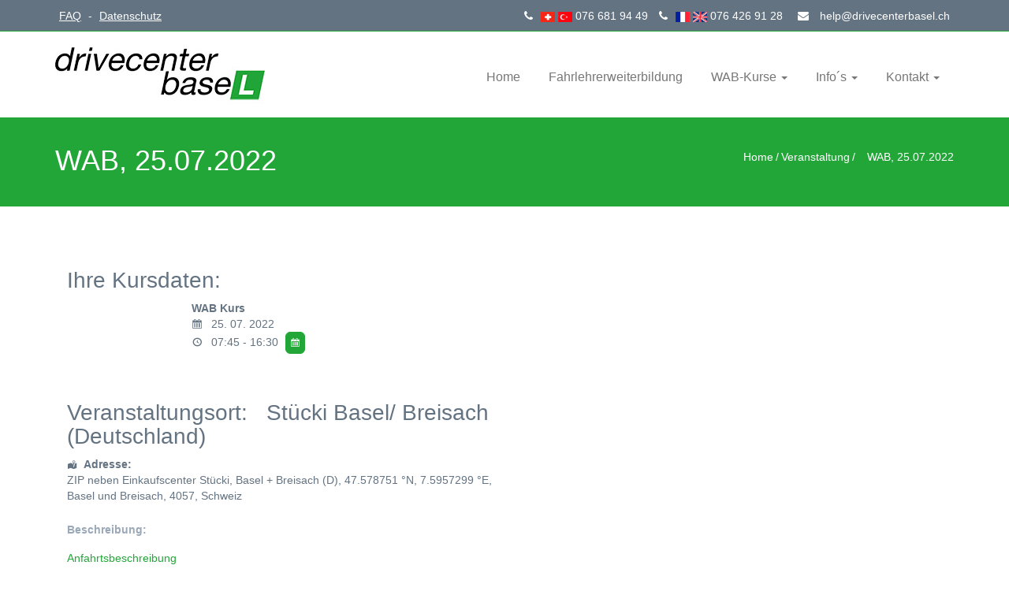

--- FILE ---
content_type: text/html; charset=UTF-8
request_url: https://www.drivecenterbasel.ch/events/wab-14-07-2022/
body_size: 13553
content:
<!DOCTYPE html>
<!--[if IE 7]>
<html class="ie ie7" lang="de">
<![endif]-->
<!--[if IE 8]>
<html class="ie ie8 no-js lt-ie9" lang="de">
<![endif]-->
<!--[if !(IE 7) | !(IE 8) ]><!-->
<html lang="de">
<!--<![endif]-->
<head>
  <meta charset="UTF-8">
  <meta name="author" content="" />
  <meta name="viewport" content="width=device-width, initial-scale=1, maximum-scale=1">
  <meta name = "format-detection" content = "telephone=no">
  <!-- Page Title 
  ================================================== -->
  <title>WAB, 25.07.2022 | </title>
  <link rel="profile" href="http://gmpg.org/xfn/11">
  <link rel="pingback" href="https://www.drivecenterbasel.ch/xmlrpc.php">
  
  <!-- For SEO -->
      <!-- End SEO-->
  
  <!-- Favicons
  ================================================== -->
  <link rel="shortcut icon" href="https://www.drivecenterbasel.ch/wp-content/uploads/2018/06/favicon.png" type="image/png">
  <link rel="apple-touch-icon" href="https://drivecenterbasel.wordpresss.de/wp-content/themes/driveme/images/apple-touch-icon.png">
  <link rel="apple-touch-icon" sizes="72x72" href="https://drivecenterbasel.wordpresss.de/wp-content/themes/driveme/images/apple-touch-icon-72x72.png">
  <link rel="apple-touch-icon" sizes="114x114" href="https://drivecenterbasel.wordpresss.de/wp-content/themes/driveme/images/apple-touch-icon-114x114.png">
    <link rel="apple-touch-icon" sizes="57x57" href="">
  
<title>WAB, 25.07.2022 &#8211; Drivecenter Region Basel</title>
<meta name='robots' content='max-image-preview:large' />
	<style>img:is([sizes="auto" i], [sizes^="auto," i]) { contain-intrinsic-size: 3000px 1500px }</style>
	<link rel='dns-prefetch' href='//js.stripe.com' />
<link rel='dns-prefetch' href='//fonts.googleapis.com' />
<link rel="alternate" type="application/rss+xml" title="Drivecenter Region Basel &raquo; Feed" href="https://www.drivecenterbasel.ch/feed/" />
<link rel="alternate" type="application/rss+xml" title="Drivecenter Region Basel &raquo; Kommentar-Feed" href="https://www.drivecenterbasel.ch/comments/feed/" />
<meta name="generator" content="Event Espresso Version 5.0.31.p" />
<script type="text/javascript">
/* <![CDATA[ */
window._wpemojiSettings = {"baseUrl":"https:\/\/s.w.org\/images\/core\/emoji\/16.0.1\/72x72\/","ext":".png","svgUrl":"https:\/\/s.w.org\/images\/core\/emoji\/16.0.1\/svg\/","svgExt":".svg","source":{"concatemoji":"https:\/\/www.drivecenterbasel.ch\/wp-includes\/js\/wp-emoji-release.min.js?ver=6.8.2"}};
/*! This file is auto-generated */
!function(s,n){var o,i,e;function c(e){try{var t={supportTests:e,timestamp:(new Date).valueOf()};sessionStorage.setItem(o,JSON.stringify(t))}catch(e){}}function p(e,t,n){e.clearRect(0,0,e.canvas.width,e.canvas.height),e.fillText(t,0,0);var t=new Uint32Array(e.getImageData(0,0,e.canvas.width,e.canvas.height).data),a=(e.clearRect(0,0,e.canvas.width,e.canvas.height),e.fillText(n,0,0),new Uint32Array(e.getImageData(0,0,e.canvas.width,e.canvas.height).data));return t.every(function(e,t){return e===a[t]})}function u(e,t){e.clearRect(0,0,e.canvas.width,e.canvas.height),e.fillText(t,0,0);for(var n=e.getImageData(16,16,1,1),a=0;a<n.data.length;a++)if(0!==n.data[a])return!1;return!0}function f(e,t,n,a){switch(t){case"flag":return n(e,"\ud83c\udff3\ufe0f\u200d\u26a7\ufe0f","\ud83c\udff3\ufe0f\u200b\u26a7\ufe0f")?!1:!n(e,"\ud83c\udde8\ud83c\uddf6","\ud83c\udde8\u200b\ud83c\uddf6")&&!n(e,"\ud83c\udff4\udb40\udc67\udb40\udc62\udb40\udc65\udb40\udc6e\udb40\udc67\udb40\udc7f","\ud83c\udff4\u200b\udb40\udc67\u200b\udb40\udc62\u200b\udb40\udc65\u200b\udb40\udc6e\u200b\udb40\udc67\u200b\udb40\udc7f");case"emoji":return!a(e,"\ud83e\udedf")}return!1}function g(e,t,n,a){var r="undefined"!=typeof WorkerGlobalScope&&self instanceof WorkerGlobalScope?new OffscreenCanvas(300,150):s.createElement("canvas"),o=r.getContext("2d",{willReadFrequently:!0}),i=(o.textBaseline="top",o.font="600 32px Arial",{});return e.forEach(function(e){i[e]=t(o,e,n,a)}),i}function t(e){var t=s.createElement("script");t.src=e,t.defer=!0,s.head.appendChild(t)}"undefined"!=typeof Promise&&(o="wpEmojiSettingsSupports",i=["flag","emoji"],n.supports={everything:!0,everythingExceptFlag:!0},e=new Promise(function(e){s.addEventListener("DOMContentLoaded",e,{once:!0})}),new Promise(function(t){var n=function(){try{var e=JSON.parse(sessionStorage.getItem(o));if("object"==typeof e&&"number"==typeof e.timestamp&&(new Date).valueOf()<e.timestamp+604800&&"object"==typeof e.supportTests)return e.supportTests}catch(e){}return null}();if(!n){if("undefined"!=typeof Worker&&"undefined"!=typeof OffscreenCanvas&&"undefined"!=typeof URL&&URL.createObjectURL&&"undefined"!=typeof Blob)try{var e="postMessage("+g.toString()+"("+[JSON.stringify(i),f.toString(),p.toString(),u.toString()].join(",")+"));",a=new Blob([e],{type:"text/javascript"}),r=new Worker(URL.createObjectURL(a),{name:"wpTestEmojiSupports"});return void(r.onmessage=function(e){c(n=e.data),r.terminate(),t(n)})}catch(e){}c(n=g(i,f,p,u))}t(n)}).then(function(e){for(var t in e)n.supports[t]=e[t],n.supports.everything=n.supports.everything&&n.supports[t],"flag"!==t&&(n.supports.everythingExceptFlag=n.supports.everythingExceptFlag&&n.supports[t]);n.supports.everythingExceptFlag=n.supports.everythingExceptFlag&&!n.supports.flag,n.DOMReady=!1,n.readyCallback=function(){n.DOMReady=!0}}).then(function(){return e}).then(function(){var e;n.supports.everything||(n.readyCallback(),(e=n.source||{}).concatemoji?t(e.concatemoji):e.wpemoji&&e.twemoji&&(t(e.twemoji),t(e.wpemoji)))}))}((window,document),window._wpemojiSettings);
/* ]]> */
</script>
<style id='wp-emoji-styles-inline-css' type='text/css'>

	img.wp-smiley, img.emoji {
		display: inline !important;
		border: none !important;
		box-shadow: none !important;
		height: 1em !important;
		width: 1em !important;
		margin: 0 0.07em !important;
		vertical-align: -0.1em !important;
		background: none !important;
		padding: 0 !important;
	}
</style>
<link rel='stylesheet' id='wp-block-library-css' href='https://www.drivecenterbasel.ch/wp-includes/css/dist/block-library/style.min.css?ver=6.8.2' type='text/css' media='all' />
<style id='classic-theme-styles-inline-css' type='text/css'>
/*! This file is auto-generated */
.wp-block-button__link{color:#fff;background-color:#32373c;border-radius:9999px;box-shadow:none;text-decoration:none;padding:calc(.667em + 2px) calc(1.333em + 2px);font-size:1.125em}.wp-block-file__button{background:#32373c;color:#fff;text-decoration:none}
</style>
<style id='global-styles-inline-css' type='text/css'>
:root{--wp--preset--aspect-ratio--square: 1;--wp--preset--aspect-ratio--4-3: 4/3;--wp--preset--aspect-ratio--3-4: 3/4;--wp--preset--aspect-ratio--3-2: 3/2;--wp--preset--aspect-ratio--2-3: 2/3;--wp--preset--aspect-ratio--16-9: 16/9;--wp--preset--aspect-ratio--9-16: 9/16;--wp--preset--color--black: #000000;--wp--preset--color--cyan-bluish-gray: #abb8c3;--wp--preset--color--white: #ffffff;--wp--preset--color--pale-pink: #f78da7;--wp--preset--color--vivid-red: #cf2e2e;--wp--preset--color--luminous-vivid-orange: #ff6900;--wp--preset--color--luminous-vivid-amber: #fcb900;--wp--preset--color--light-green-cyan: #7bdcb5;--wp--preset--color--vivid-green-cyan: #00d084;--wp--preset--color--pale-cyan-blue: #8ed1fc;--wp--preset--color--vivid-cyan-blue: #0693e3;--wp--preset--color--vivid-purple: #9b51e0;--wp--preset--gradient--vivid-cyan-blue-to-vivid-purple: linear-gradient(135deg,rgba(6,147,227,1) 0%,rgb(155,81,224) 100%);--wp--preset--gradient--light-green-cyan-to-vivid-green-cyan: linear-gradient(135deg,rgb(122,220,180) 0%,rgb(0,208,130) 100%);--wp--preset--gradient--luminous-vivid-amber-to-luminous-vivid-orange: linear-gradient(135deg,rgba(252,185,0,1) 0%,rgba(255,105,0,1) 100%);--wp--preset--gradient--luminous-vivid-orange-to-vivid-red: linear-gradient(135deg,rgba(255,105,0,1) 0%,rgb(207,46,46) 100%);--wp--preset--gradient--very-light-gray-to-cyan-bluish-gray: linear-gradient(135deg,rgb(238,238,238) 0%,rgb(169,184,195) 100%);--wp--preset--gradient--cool-to-warm-spectrum: linear-gradient(135deg,rgb(74,234,220) 0%,rgb(151,120,209) 20%,rgb(207,42,186) 40%,rgb(238,44,130) 60%,rgb(251,105,98) 80%,rgb(254,248,76) 100%);--wp--preset--gradient--blush-light-purple: linear-gradient(135deg,rgb(255,206,236) 0%,rgb(152,150,240) 100%);--wp--preset--gradient--blush-bordeaux: linear-gradient(135deg,rgb(254,205,165) 0%,rgb(254,45,45) 50%,rgb(107,0,62) 100%);--wp--preset--gradient--luminous-dusk: linear-gradient(135deg,rgb(255,203,112) 0%,rgb(199,81,192) 50%,rgb(65,88,208) 100%);--wp--preset--gradient--pale-ocean: linear-gradient(135deg,rgb(255,245,203) 0%,rgb(182,227,212) 50%,rgb(51,167,181) 100%);--wp--preset--gradient--electric-grass: linear-gradient(135deg,rgb(202,248,128) 0%,rgb(113,206,126) 100%);--wp--preset--gradient--midnight: linear-gradient(135deg,rgb(2,3,129) 0%,rgb(40,116,252) 100%);--wp--preset--font-size--small: 13px;--wp--preset--font-size--medium: 20px;--wp--preset--font-size--large: 36px;--wp--preset--font-size--x-large: 42px;--wp--preset--spacing--20: 0.44rem;--wp--preset--spacing--30: 0.67rem;--wp--preset--spacing--40: 1rem;--wp--preset--spacing--50: 1.5rem;--wp--preset--spacing--60: 2.25rem;--wp--preset--spacing--70: 3.38rem;--wp--preset--spacing--80: 5.06rem;--wp--preset--shadow--natural: 6px 6px 9px rgba(0, 0, 0, 0.2);--wp--preset--shadow--deep: 12px 12px 50px rgba(0, 0, 0, 0.4);--wp--preset--shadow--sharp: 6px 6px 0px rgba(0, 0, 0, 0.2);--wp--preset--shadow--outlined: 6px 6px 0px -3px rgba(255, 255, 255, 1), 6px 6px rgba(0, 0, 0, 1);--wp--preset--shadow--crisp: 6px 6px 0px rgba(0, 0, 0, 1);}:where(.is-layout-flex){gap: 0.5em;}:where(.is-layout-grid){gap: 0.5em;}body .is-layout-flex{display: flex;}.is-layout-flex{flex-wrap: wrap;align-items: center;}.is-layout-flex > :is(*, div){margin: 0;}body .is-layout-grid{display: grid;}.is-layout-grid > :is(*, div){margin: 0;}:where(.wp-block-columns.is-layout-flex){gap: 2em;}:where(.wp-block-columns.is-layout-grid){gap: 2em;}:where(.wp-block-post-template.is-layout-flex){gap: 1.25em;}:where(.wp-block-post-template.is-layout-grid){gap: 1.25em;}.has-black-color{color: var(--wp--preset--color--black) !important;}.has-cyan-bluish-gray-color{color: var(--wp--preset--color--cyan-bluish-gray) !important;}.has-white-color{color: var(--wp--preset--color--white) !important;}.has-pale-pink-color{color: var(--wp--preset--color--pale-pink) !important;}.has-vivid-red-color{color: var(--wp--preset--color--vivid-red) !important;}.has-luminous-vivid-orange-color{color: var(--wp--preset--color--luminous-vivid-orange) !important;}.has-luminous-vivid-amber-color{color: var(--wp--preset--color--luminous-vivid-amber) !important;}.has-light-green-cyan-color{color: var(--wp--preset--color--light-green-cyan) !important;}.has-vivid-green-cyan-color{color: var(--wp--preset--color--vivid-green-cyan) !important;}.has-pale-cyan-blue-color{color: var(--wp--preset--color--pale-cyan-blue) !important;}.has-vivid-cyan-blue-color{color: var(--wp--preset--color--vivid-cyan-blue) !important;}.has-vivid-purple-color{color: var(--wp--preset--color--vivid-purple) !important;}.has-black-background-color{background-color: var(--wp--preset--color--black) !important;}.has-cyan-bluish-gray-background-color{background-color: var(--wp--preset--color--cyan-bluish-gray) !important;}.has-white-background-color{background-color: var(--wp--preset--color--white) !important;}.has-pale-pink-background-color{background-color: var(--wp--preset--color--pale-pink) !important;}.has-vivid-red-background-color{background-color: var(--wp--preset--color--vivid-red) !important;}.has-luminous-vivid-orange-background-color{background-color: var(--wp--preset--color--luminous-vivid-orange) !important;}.has-luminous-vivid-amber-background-color{background-color: var(--wp--preset--color--luminous-vivid-amber) !important;}.has-light-green-cyan-background-color{background-color: var(--wp--preset--color--light-green-cyan) !important;}.has-vivid-green-cyan-background-color{background-color: var(--wp--preset--color--vivid-green-cyan) !important;}.has-pale-cyan-blue-background-color{background-color: var(--wp--preset--color--pale-cyan-blue) !important;}.has-vivid-cyan-blue-background-color{background-color: var(--wp--preset--color--vivid-cyan-blue) !important;}.has-vivid-purple-background-color{background-color: var(--wp--preset--color--vivid-purple) !important;}.has-black-border-color{border-color: var(--wp--preset--color--black) !important;}.has-cyan-bluish-gray-border-color{border-color: var(--wp--preset--color--cyan-bluish-gray) !important;}.has-white-border-color{border-color: var(--wp--preset--color--white) !important;}.has-pale-pink-border-color{border-color: var(--wp--preset--color--pale-pink) !important;}.has-vivid-red-border-color{border-color: var(--wp--preset--color--vivid-red) !important;}.has-luminous-vivid-orange-border-color{border-color: var(--wp--preset--color--luminous-vivid-orange) !important;}.has-luminous-vivid-amber-border-color{border-color: var(--wp--preset--color--luminous-vivid-amber) !important;}.has-light-green-cyan-border-color{border-color: var(--wp--preset--color--light-green-cyan) !important;}.has-vivid-green-cyan-border-color{border-color: var(--wp--preset--color--vivid-green-cyan) !important;}.has-pale-cyan-blue-border-color{border-color: var(--wp--preset--color--pale-cyan-blue) !important;}.has-vivid-cyan-blue-border-color{border-color: var(--wp--preset--color--vivid-cyan-blue) !important;}.has-vivid-purple-border-color{border-color: var(--wp--preset--color--vivid-purple) !important;}.has-vivid-cyan-blue-to-vivid-purple-gradient-background{background: var(--wp--preset--gradient--vivid-cyan-blue-to-vivid-purple) !important;}.has-light-green-cyan-to-vivid-green-cyan-gradient-background{background: var(--wp--preset--gradient--light-green-cyan-to-vivid-green-cyan) !important;}.has-luminous-vivid-amber-to-luminous-vivid-orange-gradient-background{background: var(--wp--preset--gradient--luminous-vivid-amber-to-luminous-vivid-orange) !important;}.has-luminous-vivid-orange-to-vivid-red-gradient-background{background: var(--wp--preset--gradient--luminous-vivid-orange-to-vivid-red) !important;}.has-very-light-gray-to-cyan-bluish-gray-gradient-background{background: var(--wp--preset--gradient--very-light-gray-to-cyan-bluish-gray) !important;}.has-cool-to-warm-spectrum-gradient-background{background: var(--wp--preset--gradient--cool-to-warm-spectrum) !important;}.has-blush-light-purple-gradient-background{background: var(--wp--preset--gradient--blush-light-purple) !important;}.has-blush-bordeaux-gradient-background{background: var(--wp--preset--gradient--blush-bordeaux) !important;}.has-luminous-dusk-gradient-background{background: var(--wp--preset--gradient--luminous-dusk) !important;}.has-pale-ocean-gradient-background{background: var(--wp--preset--gradient--pale-ocean) !important;}.has-electric-grass-gradient-background{background: var(--wp--preset--gradient--electric-grass) !important;}.has-midnight-gradient-background{background: var(--wp--preset--gradient--midnight) !important;}.has-small-font-size{font-size: var(--wp--preset--font-size--small) !important;}.has-medium-font-size{font-size: var(--wp--preset--font-size--medium) !important;}.has-large-font-size{font-size: var(--wp--preset--font-size--large) !important;}.has-x-large-font-size{font-size: var(--wp--preset--font-size--x-large) !important;}
:where(.wp-block-post-template.is-layout-flex){gap: 1.25em;}:where(.wp-block-post-template.is-layout-grid){gap: 1.25em;}
:where(.wp-block-columns.is-layout-flex){gap: 2em;}:where(.wp-block-columns.is-layout-grid){gap: 2em;}
:root :where(.wp-block-pullquote){font-size: 1.5em;line-height: 1.6;}
</style>
<link rel='stylesheet' id='contact-form-7-css' href='https://www.drivecenterbasel.ch/wp-content/plugins/contact-form-7/includes/css/styles.css?ver=5.9.8' type='text/css' media='all' />
<link rel='stylesheet' id='affwp-forms-css' href='https://www.drivecenterbasel.ch/wp-content/plugins/affiliate-wp/assets/css/forms.min.css?ver=2.26.2' type='text/css' media='all' />
<style id='affwp-forms-inline-css' type='text/css'>

        div[style*="margin-bottom: 10px;"] > p.description + p > a[href*="quickchart.io/qr"] {
            display: none !important;
        }

        div[style*="margin-bottom: 10px;"] > p.description {
            display: none !important;
        }
    
</style>
<link rel='stylesheet' id='driveme-style-css' href='https://www.drivecenterbasel.ch/wp-content/themes/driveme/style.css?ver=6.8.2' type='text/css' media='all' />
<link rel='stylesheet' id='fonts-googles-css' href='https://fonts.googleapis.com/css?family=Roboto%3A500%2C900%2C300%2C700%2C400&#038;ver=6.8.2' type='text/css' media='all' />
<link rel='stylesheet' id='bootstrap-drive-css-css' href='https://www.drivecenterbasel.ch/wp-content/themes/driveme/css/bootstrap.css?ver=6.8.2' type='text/css' media='all' />
<link rel='stylesheet' id='style-css' href='https://www.drivecenterbasel.ch/wp-content/themes/driveme_child/style.css?ver=2015-24-3' type='text/css' media='all' />
<link rel='stylesheet' id='main-drive-css-css' href='https://www.drivecenterbasel.ch/wp-content/themes/driveme/css/main.css?ver=6.8.2' type='text/css' media='all' />
<link rel='stylesheet' id='animate-drive-css-css' href='https://www.drivecenterbasel.ch/wp-content/themes/driveme/css/animate.css?ver=6.8.2' type='text/css' media='all' />
<link rel='stylesheet' id='owl-css-css' href='https://www.drivecenterbasel.ch/wp-content/themes/driveme/css/owl.carousel.css?ver=6.8.2' type='text/css' media='all' />
<link rel='stylesheet' id='responsive-drive-css-css' href='https://www.drivecenterbasel.ch/wp-content/themes/driveme/css/responsive.css?ver=6.8.2' type='text/css' media='all' />
<link rel='stylesheet' id='fonr-awesome-drive-css-css' href='https://www.drivecenterbasel.ch/wp-content/themes/driveme/css/font-awesome.min.css?ver=6.8.2' type='text/css' media='all' />
<link rel='stylesheet' id='color-drive-css-css' href='https://www.drivecenterbasel.ch/wp-content/themes/driveme/css/color/default.css?ver=6.8.2' type='text/css' media='all' />
<link rel='stylesheet' id='color-style-css-css' href='https://www.drivecenterbasel.ch/wp-content/themes/driveme/css/style-color.css?ver=1.0.12' type='text/css' media='all' />
<link rel='stylesheet' id='color-css' href='https://www.drivecenterbasel.ch/wp-content/themes/driveme/framework/color.php?ver=6.8.2' type='text/css' media='all' />
<link rel='stylesheet' id='ticket_selector-css' href='https://www.drivecenterbasel.ch/wp-content/plugins/event-espresso-core-reg/modules/ticket_selector/assets/ticket_selector.css?ver=5.0.31.p' type='text/css' media='all' />
<link rel='stylesheet' id='dashicons-css' href='https://www.drivecenterbasel.ch/wp-includes/css/dashicons.min.css?ver=6.8.2' type='text/css' media='all' />
<link rel='stylesheet' id='espresso_default-css' href='https://www.drivecenterbasel.ch/wp-content/plugins/event-espresso-core-reg/core/templates/global_assets/css/espresso_default.css?ver=5.0.31.p' type='text/css' media='all' />
<style id='espresso_default-inline-css' type='text/css'>

        :root {
            --ee-ts-accent-color: hsl(210 100% 50%);
            --ee-ts-accent-color-hover: hsl(210 100% 45%);
            --ee-ts-background: hsl(210 2% 123.5%);
            --ee-ts-border-color: hsl(210 5% 40%);
            --ee-ts-input-disabled: hsl(210 15% 50%);
            --ee-ts-text-color: hsl(210 10% 30%);
            --ee-ts-button-text-color: hsl(210 2% 123.5%);

            @media (prefers-color-scheme: dark) {
                --ee-ts-accent-color: hsl(210 100% 50%);
                --ee-ts-accent-color-hover: hsl(210 100% 55%);
                --ee-ts-background: hsl(210 2% 17.5%);
                --ee-ts-border-color: hsl(210 5% 60%);
                --ee-ts-input-disabled: hsl(210 15% 50%);
                --ee-ts-text-color: hsl(210 2% 85%);
                --ee-ts-button-text-color: hsl(210 2% 123.5%);
            }
        }
</style>
<link rel='stylesheet' id='checkbox_dropdown_selector-css' href='https://www.drivecenterbasel.ch/wp-content/plugins/event-espresso-core-reg/core/templates/global_assets/css/checkbox_dropdown_selector.css?ver=5.0.31.p' type='text/css' media='all' />
<link rel='stylesheet' id='driveme-child-style-css' href='https://www.drivecenterbasel.ch/wp-content/themes/driveme_child/style.css?ver=6.8.2' type='text/css' media='all' />
<script type="application/ld+json">
{
  "@context": "http://schema.org/",
  "@type": "Event",
  "name": "WAB, 25.07.2022",
  "startDate": "2022-07-25T07:45:00+02:00",
  "endDate": "2022-07-25T16:30:00+02:00",
  "description": "",
  "url": "https://www.drivecenterbasel.ch/events/wab-14-07-2022/",
  "eventAttendanceMode": "https://schema.org/OfflineEventAttendanceMode",
  "eventStatus": [ "https://schema.org/EventScheduled" ],
  "offers": [
        {
      "@type": "Offer",
      "url": "https://www.drivecenterbasel.ch/events/wab-14-07-2022/",
      "validFrom": "2019-10-31T14:15:00+01:00 14:15",
      "validThrough": "2030-01-18T00:00:00+01:00 00:00",
      "price": "355.00",
      "priceCurrency": "CHF"
        ,"availability": "https://schema.org/InStock"
            },    {
      "@type": "Offer",
      "url": "https://www.drivecenterbasel.ch/events/wab-14-07-2022/",
      "validFrom": "2022-03-15T12:30:00+01:00 12:30",
      "validThrough": "2022-05-09T00:00:00+02:00 00:00",
      "price": "345.00",
      "priceCurrency": "CHF"
            },    {
      "@type": "Offer",
      "url": "https://www.drivecenterbasel.ch/events/wab-14-07-2022/",
      "validFrom": "2022-06-01T14:23:00+02:00 14:23",
      "validThrough": "2022-07-25T00:00:00+02:00 00:00",
      "price": "345.00",
      "priceCurrency": "CHF"
        ,"availability": "https://schema.org/SoldOut"
            }    ],
  "location": {
    "@type": "Place",
    "name": "St\u00fccki Basel\/ Breisach (Deutschland)",
    "url": "https://www.drivecenterbasel.ch/Veranstaltungsorte/treffpunkt-adac-kurs/",
    "address": {
      "@type": "PostalAddress",
      "addressLocality": "Basel und Breisach",
      "addressRegion": "",
      "streetAddress": "ZIP neben Einkaufscenter St\u00fccki, Basel + Breisach (D)"    }
  }
                }

</script><script type="text/javascript" src="https://www.drivecenterbasel.ch/wp-includes/js/jquery/jquery.min.js?ver=3.7.1" id="jquery-core-js"></script>
<script type="text/javascript" src="https://www.drivecenterbasel.ch/wp-includes/js/jquery/jquery-migrate.min.js?ver=3.4.1" id="jquery-migrate-js"></script>
<script type="text/javascript" id="jquery-migrate-js-after">
/* <![CDATA[ */
jQuery(document).ready(function(){

    // Nur wenn alle Felder vorhanden sind, Cursor-Auto-Verschiebung und Zusammenfassung aktivieren
    const feld20 = jQuery("input.ee-reg-qstn-20");
    const feld21 = jQuery("input.ee-reg-qstn-21");
    const feld22 = jQuery("input.ee-reg-qstn-22");
    const feld23 = jQuery("input.ee-reg-qstn-23");

    if (feld20.length && feld21.length && feld22.length && feld23.length) {
        jQuery("input.ee-reg-qstn-20, input.ee-reg-qstn-21, input.ee-reg-qstn-22, input.ee-reg-qstn-23").keyup(function(){
            jQuery("input.ee-reg-qstn-11").val(
                feld20.val() + feld21.val() + feld22.val() + feld23.val()
            );

            // Cursor ins nächste Feld setzen, wenn 3 Zeichen erreicht sind
            if (this.value.length === 3) {
                jQuery(this).closest("div").next().find("input").first().focus();
            }
        });
    }

    // Formular Validierung für Geburtsdatum
    jQuery("input.ee-reg-qstn-14").change(function(){
        var currdate = new Date();
        var setDate = jQuery(this).val().split(".");
        var Tag = setDate[0];
        var Monat = setDate[1];
        var Jahr = setDate[2];
        var Age = 18;

        var mydate = new Date();
        mydate.setFullYear(Jahr, Monat-1, Tag);
        var vgldate = new Date();
        vgldate.setFullYear(mydate.getFullYear() + Age, Monat-1, Tag);

        if (vgldate >= currdate){
            jQuery(this).val("");
            alert("Wir benötigen Ihr korrektes Geburtsdatum! \nBitte wählen Sie zuerst ihr Geburtsjahr aus, \ndann den Monat und danach den Tag.");
        }
    });

});
/* ]]> */
</script>
<script type="text/javascript" src="https://www.drivecenterbasel.ch/wp-content/plugins/wpo365-login/apps/dist/pintra-redirect.js?ver=26.0" id="pintraredirectjs-js" async></script>
<script type="text/javascript" src="https://www.drivecenterbasel.ch/wp-content/themes/driveme/js/jquery-1.11.0.min.js?ver=1" id="jquery-1.11.0-drive-js-js"></script>
<script></script><link rel="https://api.w.org/" href="https://www.drivecenterbasel.ch/wp-json/" /><link rel="EditURI" type="application/rsd+xml" title="RSD" href="https://www.drivecenterbasel.ch/xmlrpc.php?rsd" />
<meta name="generator" content="WordPress 6.8.2" />
<link rel="canonical" href="https://www.drivecenterbasel.ch/events/wab-14-07-2022/" />
<link rel='shortlink' href='https://www.drivecenterbasel.ch/?p=11671' />
<link rel="alternate" title="oEmbed (JSON)" type="application/json+oembed" href="https://www.drivecenterbasel.ch/wp-json/oembed/1.0/embed?url=https%3A%2F%2Fwww.drivecenterbasel.ch%2Fevents%2Fwab-14-07-2022%2F" />
<link rel="alternate" title="oEmbed (XML)" type="text/xml+oembed" href="https://www.drivecenterbasel.ch/wp-json/oembed/1.0/embed?url=https%3A%2F%2Fwww.drivecenterbasel.ch%2Fevents%2Fwab-14-07-2022%2F&#038;format=xml" />
<meta name="generator" content="Redux 4.4.18" /><!-- HFCM by 99 Robots - Snippet # 1: google tag -->
<!-- Google Tag Manager -->
<script>(function(w,d,s,l,i){w[l]=w[l]||[];w[l].push({'gtm.start':
new Date().getTime(),event:'gtm.js'});var f=d.getElementsByTagName(s)[0],
j=d.createElement(s),dl=l!='dataLayer'?'&l='+l:'';j.async=true;j.src=
'https://www.googletagmanager.com/gtm.js?id='+i+dl;f.parentNode.insertBefore(j,f);
})(window,document,'script','dataLayer','GTM-KWJJ3JNH');</script>
<!-- End Google Tag Manager -->
<!-- /end HFCM by 99 Robots -->
		<script type="text/javascript">
		var AFFWP = AFFWP || {};
		AFFWP.referral_var = 'fahrschule';
		AFFWP.expiration = 7;
		AFFWP.debug = 0;


		AFFWP.referral_credit_last = 0;
		</script>
<style type="text/css"></style><style type="text/css">.recentcomments a{display:inline !important;padding:0 !important;margin:0 !important;}</style><meta name="generator" content="Powered by WPBakery Page Builder - drag and drop page builder for WordPress."/>
<meta name="generator" content="Powered by Slider Revolution 6.7.20 - responsive, Mobile-Friendly Slider Plugin for WordPress with comfortable drag and drop interface." />
<script>function setREVStartSize(e){
			//window.requestAnimationFrame(function() {
				window.RSIW = window.RSIW===undefined ? window.innerWidth : window.RSIW;
				window.RSIH = window.RSIH===undefined ? window.innerHeight : window.RSIH;
				try {
					var pw = document.getElementById(e.c).parentNode.offsetWidth,
						newh;
					pw = pw===0 || isNaN(pw) || (e.l=="fullwidth" || e.layout=="fullwidth") ? window.RSIW : pw;
					e.tabw = e.tabw===undefined ? 0 : parseInt(e.tabw);
					e.thumbw = e.thumbw===undefined ? 0 : parseInt(e.thumbw);
					e.tabh = e.tabh===undefined ? 0 : parseInt(e.tabh);
					e.thumbh = e.thumbh===undefined ? 0 : parseInt(e.thumbh);
					e.tabhide = e.tabhide===undefined ? 0 : parseInt(e.tabhide);
					e.thumbhide = e.thumbhide===undefined ? 0 : parseInt(e.thumbhide);
					e.mh = e.mh===undefined || e.mh=="" || e.mh==="auto" ? 0 : parseInt(e.mh,0);
					if(e.layout==="fullscreen" || e.l==="fullscreen")
						newh = Math.max(e.mh,window.RSIH);
					else{
						e.gw = Array.isArray(e.gw) ? e.gw : [e.gw];
						for (var i in e.rl) if (e.gw[i]===undefined || e.gw[i]===0) e.gw[i] = e.gw[i-1];
						e.gh = e.el===undefined || e.el==="" || (Array.isArray(e.el) && e.el.length==0)? e.gh : e.el;
						e.gh = Array.isArray(e.gh) ? e.gh : [e.gh];
						for (var i in e.rl) if (e.gh[i]===undefined || e.gh[i]===0) e.gh[i] = e.gh[i-1];
											
						var nl = new Array(e.rl.length),
							ix = 0,
							sl;
						e.tabw = e.tabhide>=pw ? 0 : e.tabw;
						e.thumbw = e.thumbhide>=pw ? 0 : e.thumbw;
						e.tabh = e.tabhide>=pw ? 0 : e.tabh;
						e.thumbh = e.thumbhide>=pw ? 0 : e.thumbh;
						for (var i in e.rl) nl[i] = e.rl[i]<window.RSIW ? 0 : e.rl[i];
						sl = nl[0];
						for (var i in nl) if (sl>nl[i] && nl[i]>0) { sl = nl[i]; ix=i;}
						var m = pw>(e.gw[ix]+e.tabw+e.thumbw) ? 1 : (pw-(e.tabw+e.thumbw)) / (e.gw[ix]);
						newh =  (e.gh[ix] * m) + (e.tabh + e.thumbh);
					}
					var el = document.getElementById(e.c);
					if (el!==null && el) el.style.height = newh+"px";
					el = document.getElementById(e.c+"_wrapper");
					if (el!==null && el) {
						el.style.height = newh+"px";
						el.style.display = "block";
					}
				} catch(e){
					console.log("Failure at Presize of Slider:" + e)
				}
			//});
		  };</script>
		<style type="text/css" id="wp-custom-css">
			input.disabled, input:disabled, select.disabled, select:disabled, textarea.disabled, textarea:disabled {

	 color: #000000; 
}
.kurszeiten { line-height:25px;}

#abstandhalterafa{height:65px;}
#ee_reg_qstn-18202-33 {visibility:hidden}
.ee-reg-qstn-33 {visibility:hidden}

.vc_btn3.vc_btn3-color-juicy-pink,
.vc_btn3.vc_btn3-color-juicy-pink.vc_btn3-style-flat {
  display: none;
}
.wpforms-container.wpf-center {
    margin: 0 auto !important;
/* Adjust the width in the next 2 lines as your site needs */
    max-width: 500px !important;
    width: 500px !important;
}
 
/* Readjust the form width for smaller devices */
@media only screen and (max-width: 600px) {
 
    .wpforms-container.wpf-center {
    /* Reset the width for devices under 600px */
        max-width: unset !important;
        width: auto !important;
}
     
}
		</style>
		<style id="theme_option-dynamic-css" title="dynamic-css" class="redux-options-output">body{color:#647382;font-size:14px;}</style><noscript><style> .wpb_animate_when_almost_visible { opacity: 1; }</style></noscript>
</head>
<body class="wp-singular espresso_events-template-default single single-espresso_events postid-11671 wp-theme-driveme wp-child-theme-driveme_child wpb-js-composer js-comp-ver-7.4 vc_responsive">
<!--======= WRAPPER =========-->
<div id="wrap"> 
    <!--======= TOP BAR =========-->
  <div class="top-bar">
    <div class="container">
      <ul class="left-bar-side">
            		  <li> <u><a href="/faq/">FAQ</a></u> - </li>
            		  <li> <u><a href="/datenschutz/">Datenschutz</a></u></li>
                                    </ul>
      <ul class="right-bar-side">
                    <li> <!-- <a href="#">--><i class="fa fa-phone"></i><img  width=18 src="https://www.drivecenterbasel.ch/wp-content/uploads/2022/06/flaggeschweiz.png" alt="Flagge Schweiz"> <img  width=18 src="https://www.drivecenterbasel.ch/wp-content/uploads/2022/06/flaggetuerkei.png" alt="Flagge Türkei">  076 681 94 49 <i class="fa fa-phone"></i><img width=18 src="https://www.drivecenterbasel.ch/wp-content/uploads/2022/06/flaggefrance.png" alt="Flagge Frankreich"> <img  width=18 src="https://www.drivecenterbasel.ch/wp-content/uploads/2022/06/flaggeengland.png" alt="Flagge Gross Britanien"> 076 426 91 28 <!-- 076 681 94 49  </a>--></li>
                    <li> <a href="#"><i class="fa fa-envelope"></i> help@drivecenterbasel.ch </a></li>
                  </ul>
    </div>
  </div>
  
  <!--======= HEADER =========-->
  <header class="sticky">
    <div class="container">
      <nav class="navbar navbar-default">
        <div class="navbar-header">
          <button type="button" class="navbar-toggle collapsed" data-toggle="collapse" data-target="#nav-res"> <span class="sr-only">Toggle navigation</span> <span class="fa fa-navicon"></span> </button>
          <!--======= LOGO =========--> 
          <div class="logo"> 
            <a href="https://www.drivecenterbasel.ch"> 
                          <img src="https://www.drivecenterbasel.ch/wp-content/uploads/2018/06/drive_center_logo_black-klein.jpg"> 
                        </a> 
          </div> 
        </div>
        
        <!--======= MENU =========-->
        <div class="collapse navbar-collapse" id="nav-res">
		          <ul data-breakpoint="800" id="menu-drivecenter-hauptmenue" class="nav navbar-nav"><li id="menu-item-689" class="menu-item menu-item-type-post_type menu-item-object-page menu-item-home menu-item-689"><a  title="Home" href="https://www.drivecenterbasel.ch/">Home</a></li>
<li id="menu-item-17934" class="menu-item menu-item-type-post_type menu-item-object-page menu-item-17934"><a  title="Fahrlehrerweiterbildung" href="https://www.drivecenterbasel.ch/fahrlehrerweiterbildung-2/">Fahrlehrerweiterbildung</a></li>
<li id="menu-item-12761" class="menu-item menu-item-type-custom menu-item-object-custom menu-item-has-children menu-item-12761 dropdown"><a  title="WAB-Kurse" data-toggle="dropdown" class="dropdown-toggle js-activated" href="#">WAB-Kurse </a>
<ul role="menu" class=" dropdown-menu">
	<li id="menu-item-668" class="menu-item menu-item-type-post_type menu-item-object-page menu-item-668"><a  title="WAB-Kurs Basel" href="https://www.drivecenterbasel.ch/daten-anmeldung-wab-kurs/">WAB-Kurs Basel</a></li>
	<li id="menu-item-12760" class="menu-item menu-item-type-post_type menu-item-object-page menu-item-12760"><a  title="WAB-Kurs Winterthur" href="https://www.drivecenterbasel.ch/daten-anmeldung-wab-kurs-winterthur/">WAB-Kurs Winterthur</a></li>
</ul>
</li>
<li id="menu-item-597" class="menu-item menu-item-type-custom menu-item-object-custom menu-item-has-children menu-item-597 dropdown"><a  title="Info´s" data-toggle="dropdown" class="dropdown-toggle js-activated">Info´s </a>
<ul role="menu" class=" dropdown-menu">
	<li id="menu-item-5911" class="menu-item menu-item-type-post_type menu-item-object-page menu-item-5911"><a  title="Informationen zum Kurs" href="https://www.drivecenterbasel.ch/generelles-zum-kurs/">Informationen zum Kurs</a></li>
	<li id="menu-item-662" class="menu-item menu-item-type-post_type menu-item-object-page menu-item-662"><a  title="Kursinhalt" href="https://www.drivecenterbasel.ch/kursinhalt/">Kursinhalt</a></li>
	<li id="menu-item-14393" class="menu-item menu-item-type-post_type menu-item-object-page menu-item-14393"><a  title="Anfahrtsweg WAB Basel" href="https://www.drivecenterbasel.ch/anfahrtsweg-jahr-2023/">Anfahrtsweg WAB Basel</a></li>
	<li id="menu-item-12771" class="menu-item menu-item-type-post_type menu-item-object-page menu-item-12771"><a  title="Anfahrtsweg WAB Winterthur" href="https://www.drivecenterbasel.ch/anfahrtsweg-wab-winterthur/">Anfahrtsweg WAB Winterthur</a></li>
	<li id="menu-item-1191" class="menu-item menu-item-type-post_type menu-item-object-page menu-item-1191"><a  title="Was für uns spricht" href="https://www.drivecenterbasel.ch/was-fuer-uns-spricht/">Was für uns spricht</a></li>
	<li id="menu-item-11960" class="menu-item menu-item-type-post_type menu-item-object-page menu-item-11960"><a  title="Unser Leitbild" href="https://www.drivecenterbasel.ch/unser-leitbild-drivecenterbasel/">Unser Leitbild</a></li>
	<li id="menu-item-601" class="menu-item menu-item-type-post_type menu-item-object-page menu-item-601"><a  title="Team" href="https://www.drivecenterbasel.ch/team/">Team</a></li>
	<li id="menu-item-664" class="menu-item menu-item-type-post_type menu-item-object-page menu-item-664"><a  title="Partner" href="https://www.drivecenterbasel.ch/partner/">Partner</a></li>
	<li id="menu-item-11234" class="menu-item menu-item-type-post_type menu-item-object-page menu-item-11234"><a  title="AGB" href="https://www.drivecenterbasel.ch/agb/">AGB</a></li>
	<li id="menu-item-663" class="menu-item menu-item-type-post_type menu-item-object-page menu-item-663"><a  title="FAQ" href="https://www.drivecenterbasel.ch/faq/">FAQ</a></li>
	<li id="menu-item-665" class="menu-item menu-item-type-post_type menu-item-object-page menu-item-privacy-policy menu-item-665"><a  title="Datenschutz" href="https://www.drivecenterbasel.ch/datenschutz/">Datenschutz</a></li>
</ul>
</li>
<li id="menu-item-676" class="menu-item menu-item-type-post_type menu-item-object-page menu-item-has-children menu-item-676 dropdown"><a  title="Kontakt" data-toggle="dropdown" class="dropdown-toggle js-activated" href="https://www.drivecenterbasel.ch/kontakt/">Kontakt </a>
<ul role="menu" class=" dropdown-menu">
	<li id="menu-item-659" class="menu-item menu-item-type-post_type menu-item-object-page menu-item-659"><a  title="Kurs-Abmeldung" href="https://www.drivecenterbasel.ch/kurs-abmeldung/">Kurs-Abmeldung</a></li>
	<li id="menu-item-677" class="menu-item menu-item-type-post_type menu-item-object-page menu-item-677"><a  title="Kontaktdaten" href="https://www.drivecenterbasel.ch/kontakt/">Kontaktdaten</a></li>
</ul>
</li>
 </ul>
          
        </div>
      </nav>
    </div>
  </header><div class="sub-banner">
    <div class="container">
		<h2>WAB, 25.07.2022</h2>
      <ul class="links" xmlns:v="http://rdf.data-vocabulary.org/#"><li typeof="v:Breadcrumb"><a rel="v:url" property="v:title" href="https://www.drivecenterbasel.ch/">Home</a>/</li><li typeof="v:Breadcrumb"><a rel="v:url" property="v:title" href="https://www.drivecenterbasel.ch//events/">Veranstaltung</a>/</li><li> WAB, 25.07.2022</li></ul>    </div>
</div>
<div id="espresso-notices"></div><div id="espresso-ajax-loading" style="display:none">
    <span class="ee-spinner ee-spin"></span><span style="display:none">
        lade...    </span>
</div>

<div id="espresso-ajax-notices">

    <div id="espresso-ajax-notices-success" class="espresso-ajax-notices success fade-away" style="display:none">
        <span aria-label="close notice" class="close-espresso-notice dashicons dashicons-no" role="button" tabindex="0"></span>
        <p class="espresso-notices-msg"></p>
    </div>

    <div id="espresso-ajax-notices-attention" class="espresso-ajax-notices attention fade-away" style="display:none">
        <span aria-label="close notice" class="close-espresso-notice dashicons dashicons-no" role="button" tabindex="0"></span>
        <p class="espresso-notices-msg"></p>
    </div>

    <div id="espresso-ajax-notices-error" class="espresso-ajax-notices error fade-away" style="display:none">
        <span aria-label="close notice" class="close-espresso-notice dashicons dashicons-no" role="button" tabindex="0"></span>
        <p class="espresso-notices-msg"></p>
    </div>

</div>
<!--======= CONTENT START =========-->
  <div class="content"> 

    <!--======= NEWS / FAQS =========-->
    <section class="Single-Event">
      <div class="container"> 
        
        <!--======= TITTLE =========-->
        <!--<div class="tittle">
          <h3></h3>
          <p></p>
          <hr>
        </div>//-->
        <div class="news-artical products blog single-post">
          <div class="row"> 
           
            <div class="col-md-8">
				
			<article id="post-11671" class="post-11671 espresso_events type-espresso_events status-publish hentry espresso_event_categories-kurs-tag-1 espresso_event_categories-wab-kurs espresso_event_type-single-event">

	
	<!-- MK-edit File content-espresso_events.php -->
	<section  id="espresso-single" class="esp-single" >
           <div class="container"> 
            
            <!--======= TITTLE =========
			<div class="tittle"><h3>Ihre Kursdaten</h3>
              <p></p>
              <hr>
            </div>
			  //-->
            <div class="row"> 
        
	        <div class="col-md-6">
			
	        <div class="wpb_text_column wpb_content_element  vc_custom_1529012868932" >
				
		    <div class="wpb_wrapper">

	<div id="espresso-event-header-dv-11671" class="espresso-event-header-dv">
				<header class="event-header">
	<h1 id="event-details-h1-11671" class="entry-title">		<a class="ee-event-header-lnk" href="https://www.drivecenterbasel.ch/events/wab-14-07-2022/">
            WAB, 25.07.2022        </a>
	</h1>	</header>
	</div>

	<div class="espresso-event-wrapper-dv">
		
		
	  <div class="event-datetimes">
		  <!-- Einbindung und Änderung der folgenden Überschrift geschieht in Template "content-espresso_events-datetimes.php -->
		<h3>Ihre Kursdaten:</h3> 
		<ul id="ee-event-datetimes-ul-11671" class="ee-event-datetimes-ul ee-event-datetimes-ul--small">
                    <li id="ee-event-datetimes-li-1034" class="ee-event-datetimes-li ee-event-datetimes-li-DTE">
                        
                        <strong class="ee-event-datetimes-li-date-name">
                          WAB Kurs
                       </strong><br />
                        <span class="ee-event-datetimes-li-daterange">
							<span class="dashicons dashicons-calendar"></span>&nbsp;25.&nbsp;07.&nbsp;2022
						</span>
                        <br />
                        <span class="ee-event-datetimes-li-timerange">
							<span class="dashicons dashicons-clock"></span>&nbsp;07:45 - 16:30
						</span>
                        <form id="download-iCal-frm-1034" class="download-iCal-frm" action="https://www.drivecenterbasel.ch?ee=download_ics_file&amp;ics_id=1034" method="post"><input type="submit" class="ee-ical-sbmt" value="&#xf145;" title="Zum iCal Kalender hinzufügen" /></form>
                    </li></ul>	  </div>


		
<!-- Framechecker sorgt für Ausstieg aus iFrame -->
<script type="text/javascript">
<!--
if(self!=top)top.location=self.location;
//-->
</script>

<div class="event-content">
	
	<div class="entry-meta">
		<span class="tags-links"><a href="https://www.drivecenterbasel.ch/veranstaltungs-kategorie/kurs-tag-1/" rel="tag">Kurs Tag 1</a>, <a href="https://www.drivecenterbasel.ch/veranstaltungs-kategorie/wab-kurs/" rel="tag">WAB Kurs</a></span>
		</div>
</div>
<br>

		
<div class="espresso-venue-dv">
	<h3 class="fake_a">Veranstaltungsort:&nbsp;&nbsp; <span itemprop='name'>Stücki Basel/ Breisach (Deutschland)</span></h3>
	<p><span class="smaller-text tags-links"><a href="https://www.drivecenterbasel.ch/veranstaltungsort-kategorie/wab-kurs-tag-1/" rel="tag">WAB-Kurs Tag 1</a> </span></p>
	<strong><span class="dashicons dashicons-location-alt"></span>Adresse:</strong>
	<div itemprop="address" itemscope itemtype="https://schema.org/PostalAddress"><span itemprop='streetAddress'>ZIP neben Einkaufscenter Stücki, Basel + Breisach (D)</span>, 47.578751 °N, 7.5957299 °E, <span itemprop='addressLocality'>Basel und Breisach</span>, <span itemprop='postalCode'>4057</span>, <span itemprop='addressCountry'>Schweiz</span></div>		<div class="clear"><br /></div>

							<p>
		<strong>Beschreibung:</strong><br />
		<p><a href="https://www.drivecenterbasel.ch/anfahrtsweg-jahr-2023/">Anfahrtsbeschreibung</a><br />
EKC Stücki, Ort: Kursraum bzw. Treffpunkt ZIP<br />
Koordinaten B 47.578751 , L 7.5957299</p>
<p><a href="https://www.drivecenterbasel.ch/wp-content/uploads/2024/06/WEGBESCHRZIPPDF.pdf" target="_blank" rel="noopener">Wegbeschrieb zum ZIP</a></p>
	</p>
			</div>

<!-- .espresso-venue-dv -->
		
<div class="event-tickets" style="clear: both">
	<div class="ee-event-expired-notice"><span class="important-notice">We&#039;re sorry, but all tickets sales have ended because the event is expired.</span></div><!-- .ee-event-expired-notice --></div>


<!-- .event-tickets -->
	<!--	<footer class="event-meta">
								</footer> //-->
	</div>
<!-- MK-edit Ende-->		
	 </div>
	 </div>
	 </div>
     </div>
	 </div>
		</section>

</article>
<!-- #post -->
             
			</div>
          </div>
        </div>

      </div>
    </section>
  </div>

	
<!--======= FOOTER =========-->
    <footer>
			  <!--======= QUOTE =========-->
    <section class="quote-sim">
      <div class="container">
        <h3 class="pull-left"><div class="float-mkfooter"><i class="fa fa-phone"></i> <img  width=18 src="https://www.drivecenterbasel.ch/wp-content/uploads/2022/06/flaggeschweiz.png" alt="Flagge Schweiz"> <img  width=18 src="https://www.drivecenterbasel.ch/wp-content/uploads/2022/06/flaggetuerkei.png" alt="Flagge Türkei"> 076 681 94 49 <i class="fa fa-phone"></i> <img width=18 src="https://www.drivecenterbasel.ch/wp-content/uploads/2022/06/flaggefrance.png" alt="Flagge Frankreich"> <img  width=18 src="https://www.drivecenterbasel.ch/wp-content/uploads/2022/06/flaggeengland.png" alt="Flagge Gross Britanien"> 076 426 91 28 </a> </div><div class="float-mkfooter">  Öffnungszeiten: </div><div class="float-mkfooter">Mo-Fr 09:00-19:00 Uhr</div><div class="float-mkfooter"><!--Sa 07:30-12:00 Uhr--></div><div class="clearer"></div></h3>
        <!--======= GET A QUOTE BUTTOn =========--> 
        <!--<a class="pull-right btn margin-t-20" href=""></a> //--></div>
    </section>

		
  
      
      <!--======= RIGHTS =========-->
      <div class="rights">
        <div class="container">
          <ul class="row">
            <li class="col-md-8">
              <p><div id="footerlogos"><img src="/wp-content/uploads/2025/04/mobiliar2vergsari.png" alt="" width="147" height="50" /><!--<img src="/wp-content/uploads/2018/06/mobiliar.jpg" alt="" width="147" height="50" />--><img src="/wp-content/uploads/2018/06/pirelli.jpg" alt="" width="228" height="50" /></div>
<div id="clearer"></div>
<div id="copyrighttext">

Alle Rechte vorbehalten © Drivecenter Basel,
powered by <a href="https://www.toytec.de" target="_blank" rel="noopener">toytecmedia.de</a>

</div></p>
            </li>
            <!--======= SOCIAL ICON =========-->
            <li class="col-md-4">
              <ul class="social_icons">
                                                                                                                </ul>
            </li>
          </ul>
        </div>
      </div>
    </footer>
    </div>


		<script>
			window.RS_MODULES = window.RS_MODULES || {};
			window.RS_MODULES.modules = window.RS_MODULES.modules || {};
			window.RS_MODULES.waiting = window.RS_MODULES.waiting || [];
			window.RS_MODULES.defered = true;
			window.RS_MODULES.moduleWaiting = window.RS_MODULES.moduleWaiting || {};
			window.RS_MODULES.type = 'compiled';
		</script>
		<script type="speculationrules">
{"prefetch":[{"source":"document","where":{"and":[{"href_matches":"\/*"},{"not":{"href_matches":["\/wp-*.php","\/wp-admin\/*","\/wp-content\/uploads\/*","\/wp-content\/*","\/wp-content\/plugins\/*","\/wp-content\/themes\/driveme_child\/*","\/wp-content\/themes\/driveme\/*","\/*\\?(.+)"]}},{"not":{"selector_matches":"a[rel~=\"nofollow\"]"}},{"not":{"selector_matches":".no-prefetch, .no-prefetch a"}}]},"eagerness":"conservative"}]}
</script>
<!-- HFCM by 99 Robots - Snippet # 2: google tag body -->
<!-- Google Tag Manager (noscript) -->
<noscript><iframe src="https://www.googletagmanager.com/ns.html?id=GTM-KWJJ3JNH"
height="0" width="0" style="display:none;visibility:hidden"></iframe></noscript>
<!-- End Google Tag Manager (noscript) -->
<!-- /end HFCM by 99 Robots -->
<link rel='stylesheet' id='rs-plugin-settings-css' href='//www.drivecenterbasel.ch/wp-content/plugins/revslider/sr6/assets/css/rs6.css?ver=6.7.20' type='text/css' media='all' />
<style id='rs-plugin-settings-inline-css' type='text/css'>
#rs-demo-id {}
</style>
<script type="text/javascript" src="https://js.stripe.com/v3/?ver=3" id="stripe_js-js"></script>
<script type="text/javascript" src="https://www.drivecenterbasel.ch/wp-content/plugins/event-espresso-core-reg/core/templates/global_assets/scripts/jquery.validate.min.js?ver=1.19.5" id="jquery-validate-js"></script>
<script type="text/javascript" id="jquery-validate-js-after">
/* <![CDATA[ */
jQuery(document).ready(function() {

    jQuery("input.ee-reg-qstn-20").attr("maxLength", 3);
    jQuery("input.ee-reg-qstn-21").attr("maxLength", 3);
    jQuery("input.ee-reg-qstn-22").attr("maxLength", 3);
    jQuery("input.ee-reg-qstn-23").attr("maxLength", 3);
    jQuery("input.ee-reg-qstn-zip").attr("maxLength", 4);

    // Fehlermeldungen definieren
    let err_msg1 = "Bitte 4-stellige Postleitzahl eingeben";
    jQuery(".ee-reg-qstn-zip").attr("data-msg", err_msg1);

    let err_msg2 = "Bitte in jedes der 4 Felder 3 Ziffern eingeben";
    jQuery(".ee-reg-qstn-20").attr("data-msg", err_msg2);
    jQuery(".ee-reg-qstn-21").attr("data-msg", err_msg2);
    jQuery(".ee-reg-qstn-22").attr("data-msg", err_msg2);
    jQuery(".ee-reg-qstn-23").attr("data-msg", err_msg2);

    jQuery("#ee-spco-attendee_information-reg-step-form").validate();

    // Führerausweisnummer-Felder nur validieren, wenn alle vorhanden sind
    const feld20 = jQuery("input.ee-reg-qstn-20");
    const feld21 = jQuery("input.ee-reg-qstn-21");
    const feld22 = jQuery("input.ee-reg-qstn-22");
    const feld23 = jQuery("input.ee-reg-qstn-23");

    if (feld20.length && feld21.length && feld22.length && feld23.length) {
        feld20.rules("add", { required: true, digits: true, minlength: 3, maxlength: 3 });
        feld21.rules("add", { required: true, digits: true, minlength: 3, maxlength: 3 });
        feld22.rules("add", { required: true, digits: true, minlength: 3, maxlength: 3 });
        feld23.rules("add", { required: true, digits: true, minlength: 3, maxlength: 3 });
    }

    jQuery(".ee-reg-qstn-zip").rules("add", { 
        required: false,
        digits: true,
        minlength: 4,
        maxlength: 4
    });

});
/* ]]> */
</script>
<script type="text/javascript" src="https://www.drivecenterbasel.ch/wp-includes/js/dist/hooks.min.js?ver=4d63a3d491d11ffd8ac6" id="wp-hooks-js"></script>
<script type="text/javascript" src="https://www.drivecenterbasel.ch/wp-includes/js/dist/i18n.min.js?ver=5e580eb46a90c2b997e6" id="wp-i18n-js"></script>
<script type="text/javascript" id="wp-i18n-js-after">
/* <![CDATA[ */
wp.i18n.setLocaleData( { 'text direction\u0004ltr': [ 'ltr' ] } );
/* ]]> */
</script>
<script type="text/javascript" src="https://www.drivecenterbasel.ch/wp-content/plugins/contact-form-7/includes/swv/js/index.js?ver=5.9.8" id="swv-js"></script>
<script type="text/javascript" id="contact-form-7-js-extra">
/* <![CDATA[ */
var wpcf7 = {"api":{"root":"https:\/\/www.drivecenterbasel.ch\/wp-json\/","namespace":"contact-form-7\/v1"}};
/* ]]> */
</script>
<script type="text/javascript" src="https://www.drivecenterbasel.ch/wp-content/plugins/contact-form-7/includes/js/index.js?ver=5.9.8" id="contact-form-7-js"></script>
<script type="text/javascript" src="//www.drivecenterbasel.ch/wp-content/plugins/revslider/sr6/assets/js/rbtools.min.js?ver=6.7.20" defer async id="tp-tools-js"></script>
<script type="text/javascript" src="//www.drivecenterbasel.ch/wp-content/plugins/revslider/sr6/assets/js/rs6.min.js?ver=6.7.20" defer async id="revmin-js"></script>
<script type="text/javascript" src="https://www.drivecenterbasel.ch/wp-content/themes/driveme/js/wow.min.js?ver=6.8.2" id="wow-min-js-js"></script>
<script type="text/javascript" src="https://www.drivecenterbasel.ch/wp-content/themes/driveme/js/bootstrap.min.js?ver=6.8.2" id="bootstrap-js-js"></script>
<script type="text/javascript" src="https://www.drivecenterbasel.ch/wp-content/themes/driveme/js/jquery.stellar.js?ver=6.8.2" id="stellar-js-js"></script>
<script type="text/javascript" src="https://www.drivecenterbasel.ch/wp-content/themes/driveme/js/jquery.lightSlider.min.js?ver=6.8.2" id="lightSlider-js-js"></script>
<script type="text/javascript" src="https://www.drivecenterbasel.ch/wp-content/themes/driveme/js/jquery.isotope.min.js?ver=6.8.2" id="iostope-js-js"></script>
<script type="text/javascript" src="https://www.drivecenterbasel.ch/wp-content/themes/driveme/js/jquery.flexslider-min.js?ver=6.8.2" id="flexslider-min-js-js"></script>
<script type="text/javascript" src="https://www.drivecenterbasel.ch/wp-content/themes/driveme/js/owl.carousel.js?ver=6.8.2" id="carousel-js-js"></script>
<script type="text/javascript" src="https://www.drivecenterbasel.ch/wp-content/themes/driveme/js/jquery.sticky.js?ver=6.8.2" id="sticky-js-js"></script>
<script type="text/javascript" src="https://www.drivecenterbasel.ch/wp-content/themes/driveme/js/color-switcher.js?ver=1.1" id="swithcher-js-js"></script>
<script type="text/javascript" src="https://www.drivecenterbasel.ch/wp-content/themes/driveme/js/bootstrap-hover-dropdown.js?ver=6.8.2" id="bootstrap-hover-js-js"></script>
<script type="text/javascript" src="https://www.drivecenterbasel.ch/wp-content/themes/driveme/js/jquery-ui-1.10.3.custom.js?ver=6.8.2" id="jquery-ui-1.10.3-js-js"></script>
<script type="text/javascript" src="https://www.drivecenterbasel.ch/wp-content/themes/driveme/js/jquery.magnific-popup.min.js?ver=6.8.2" id="magnific-js-js"></script>
<script type="text/javascript" src="https://www.drivecenterbasel.ch/wp-content/themes/driveme/js/main.js?ver=1.1.2" id="main-js-js"></script>
<script type="text/javascript" src="https://www.drivecenterbasel.ch/wp-content/themes/driveme/js/jquery.validate.min.js?ver=6.8.2" id="validate-js"></script>
<script type="text/javascript" id="espresso_core-js-extra">
/* <![CDATA[ */
var eei18n = {"ajax_url":"https:\/\/www.drivecenterbasel.ch\/wp-admin\/admin-ajax.php","ans_no_abbreviation":"In order to proceed, you need to enter an abbreviation for the name of your State\/Province.","ans_no_country":"In order to proceed, you need to select the Country that your State\/Province belongs to.","ans_no_name":"Um fortzufahren m\u00fcssen Sie den Namen Ihres Landes angeben.","ans_save_success":"The new state was successfully saved to the database.","ans_server_save_error":"An unknown error has occurred on the server while saving the new state to the database.","please_select_date_filter_notice":"please select a datetime","registration_expiration_notice":"<h4 class=\"important-notice\">We're sorry, but your registration time has expired.<\/h4><br \/><p>If you still wish to complete your registration, please return to the <a href=\"https:\/\/www.drivecenterbasel.ch\/events\/\" title=\"Event List\">Event List<\/a> and reselect your tickets if available. Please accept our apologies for any inconvenience this may have caused.<\/p>","wp_debug":""};
/* ]]> */
</script>
<script type="text/javascript" src="https://www.drivecenterbasel.ch/wp-content/plugins/event-espresso-core-reg/core/templates/global_assets/scripts/espresso_core.js?ver=5.0.31.p" id="espresso_core-js"></script>
<script type="text/javascript" id="ticket_selector-js-extra">
/* <![CDATA[ */
var EEDTicketSelectorMsg = {"please_select_date_filter_notice":"please select a datetime"};
var eeDTS = {"maxChecked":"10"};
/* ]]> */
</script>
<script type="text/javascript" src="https://www.drivecenterbasel.ch/wp-content/plugins/event-espresso-core-reg/modules/ticket_selector/assets/ticket_selector.js?ver=5.0.31.p" id="ticket_selector-js"></script>
<script type="text/javascript" src="https://www.drivecenterbasel.ch/wp-content/plugins/event-espresso-core-reg/core/templates/global_assets/scripts/checkbox_dropdown_selector.js?ver=5.0.31.p" id="checkbox_dropdown_selector-js"></script>
<script></script>    <script>
        window.cc_ajax = "https://www.drivecenterbasel.ch/wp-admin/admin-ajax.php";

        jQuery('.cc-love').on('click', function() {
            var el = jQuery(this);
            if (el.hasClass('loved'))
                return false;

            var post = {
                action: 'cc_love',
                post_id: el.attr('data-id')
            };

            jQuery.post(window.cc_ajax, post, function(data) {
                el.find('.updated-counter').html(data);
                el.addClass('loved');
            });

            return false;
        });
    </script>

</body>
</html>
    


--- FILE ---
content_type: text/css
request_url: https://www.drivecenterbasel.ch/wp-content/themes/driveme/style.css?ver=6.8.2
body_size: 21095
content:
/*
Theme Name: DriveMe
Theme URI: http://event-theme.com/themes/drivemewp/
Author: jThemes Studio
Author URI: https://jthemesstudio.com/
Description: Driveme - Driving School WordPress Theme has been custom designed to suit any type of a training institute, such as a driving school. The theme is widely acclaimed for its flexibility i.e. versatile to suit different training institutes and customer support.
Version: 1.5.3.1
License: GNU General Public License v2 or later
License URI: http://www.gnu.org/licenses/gpl-2.0.html
Tags: right-sidebar,  theme-options, featured-images, custom-menu, translation-ready
Text Domain: driveme

This theme, like WordPress, is licensed under the GPL.
Use it to make something cool, have fun, and share what you've learned with others.
*/
/*------------------------------------------------------------------
Main Style Stylesheet
Project:        Driveme â€“ Driving School WordPress Theme
Version:        1.1
Primary use:    automobile, car driving, clean, course, driver, driving class, institute, lesson, licence, motor, school, training
-------------------------------------------------------------------*/
/*------------------------------------------------------------------
body 
+ HOME 
+ COURSES 
+ ABOUT US
+ GALLERY 
+ BLOG
+ FOOTER
+ INTRESTORS
+ PRICING TABLE
+ FOOTER
-------------------------------------------------------------------*/
/*=======================================================
THEME STYLING START
========================================================*/
* {
    margin: 0px;
    padding: 0px;
}
body {
    background: #FFF;
    height: 100%;
    width: 100%;
    font-weight: normal;
    margin: 0px;
    padding: 0px;
    font-size: 14px;
    font-family: 'Roboto', sans-serif;
}
.rtl {
    direction: rtl;
}
/* Text meant only for screen readers. */
.screen-reader-text {
    border: 0;
    clip: rect(1px, 1px, 1px, 1px);
    clip-path: inset(50%);
    height: 1px;
    margin: -1px;
    overflow: hidden;
    padding: 0;
    position: absolute;
    width: 1px;
    word-wrap: normal !important;
}

.bypostauthor {
    display: block;
}

/* utility classes */
.alignleft {
	float: left;
}

.alignright {
	float: right;
}

.aligncenter{
    display:table;
    margin-left:auto;
    margin-right:auto;
    float: none;
}

.textleft {
	text-align: left;
}

.textright {
	text-align: right;
}

.clear {
	clear: both;
}

/*--------------------------------------------------------------
# Infinite scroll
--------------------------------------------------------------*/
.infinite-scroll .posts-navigation,
.infinite-scroll.neverending .site-footer {
    display: none;
}

.infinity-end.neverending .site-footer {
    display: block;
}

/*--------------------------------------------------------------
# Media
--------------------------------------------------------------*/
.page-content .wp-smiley,
.entry-content .wp-smiley,
.comment-content .wp-smiley {
    border: none;
    margin-bottom: 0;
    margin-top: 0;
    padding: 0;
}

embed,
iframe,
object {
    max-width: 100%;
}

/*--------------------------------------------------------------
## Captions
--------------------------------------------------------------*/
.wp-caption {
    margin-bottom: 1.5em;
    max-width: 100%;
}

.wp-caption img[class*="wp-image-"] {
    display: block;
    margin-left: auto;
    margin-right: auto;
}

.wp-caption .wp-caption-text {
    margin: 0.8075em 0;
}

.wp-caption-text {
    text-align: center;
}

/*--------------------------------------------------------------
## Galleries
--------------------------------------------------------------*/
.gallery {
    margin-bottom: 1.5em;
}

.gallery-item {
    display: inline-block;
    text-align: center;
    vertical-align: top;
    width: 100%;
}

.gallery-columns-2 .gallery-item {
    max-width: 50%;
}

.gallery-columns-3 .gallery-item {
    max-width: 33.33%;
}

.gallery-columns-4 .gallery-item {
    max-width: 25%;
}

.gallery-columns-5 .gallery-item {
    max-width: 20%;
}

.gallery-columns-6 .gallery-item {
    max-width: 16.66%;
}

.gallery-columns-7 .gallery-item {
    max-width: 14.28%;
}

.gallery-columns-8 .gallery-item {
    max-width: 12.5%;
}

.gallery-columns-9 .gallery-item {
    max-width: 11.11%;
}

.gallery-caption {
    display: block;
}
.single .post-details figure.gallery-item {
    margin-bottom: 20px;
}
.single .post-details figure.gallery-item img {
    margin-bottom: 5px;
}
/*=======================================================
PRELOADER START
========================================================*/
.work-in-progress {
    position: fixed;
    width: 100%;
    height: 100%;
    text-align: center;
    vertical-align: middle;   
    z-index: 200000;
    background-color: #FFFFFF;
}
#preloader{
    position: relative;
    left: 50%;
    top: 50%;
    width: 40px;
    height: 40px;
}
#preloader span{
    display:block;
    bottom:0px;
    width: 20px;
    height: 20px;
    background: #0096ff;
    position:absolute;
}
#preloader span:nth-child(1){
    -webkit-animation: preloader_2_1 1.5s infinite ease-in-out;
    -moz-animation: preloader_2_1 1.5s infinite ease-in-out;
    -ms-animation: preloader_2_1 1.5s infinite ease-in-out;
    animation: preloader_2_1 1.5s infinite ease-in-out;
}
#preloader span:nth-child(2){
    left:20px;
    -webkit-animation: preloader_2_2 1.5s infinite ease-in-out;
    -moz-animation: preloader_2_2 1.5s infinite ease-in-out;
    -ms-animation: preloader_2_2 1.5s infinite ease-in-out;
    animation: preloader_2_2 1.5s infinite ease-in-out;
    
}
#preloader span:nth-child(3){
    top:0px;
    -webkit-animation: preloader_2_3 1.5s infinite ease-in-out;
    -moz-animation: preloader_2_3 1.5s infinite ease-in-out;
    -ms-animation: preloader_2_3 1.5s infinite ease-in-out;
    animation: preloader_2_3 1.5s infinite ease-in-out;
}
#preloader span:nth-child(4){
    top:0px;
    left:20px;
    -webkit-animation: preloader_2_4 1.5s infinite ease-in-out;
    -moz-animation: preloader_2_4 1.5s infinite ease-in-out;
    -ms-animation: preloader_2_4 1.5s infinite ease-in-out;
    animation: preloader_2_4 1.5s infinite ease-in-out;
}

@-webkit-keyframes preloader_2_1 {
    0% {-webkit-transform: translateX(0px) translateY(0px)  rotate(0deg); border-radius:0px;}
    50% {-webkit-transform: translateX(-20px) translateY(-10px) rotate(-180deg); border-radius:20px;background:#3498db;}
    80% {-webkit-transform: translateX(0px) translateY(0px) rotate(-360deg); border-radius:0px;}
    100% {-webkit-transform: translateX(0px) translateY(0px) rotate(-360deg); border-radius:0px;}
}
@-webkit-keyframes preloader_2_2 {
    0% {-webkit-transform: translateX(0px) translateY(0px)  rotate(0deg);border-radius:0px;}
    50% {-webkit-transform: translateX(20px) translateY(-10px) rotate(180deg);border-radius:20px;background:#f1c40f;}
    80% {-webkit-transform: translateX(0px) translateY(0px) rotate(360deg);border-radius:0px;}
    100% {-webkit-transform: translateX(0px) translateY(0px) rotate(360deg);border-radius:0px;}
}
@-webkit-keyframes preloader_2_3 {
    0% {-webkit-transform: translateX(0px) translateY(0px)  rotate(0deg);border-radius:0px;}
    50% {-webkit-transform: translateX(-20px) translateY(10px) rotate(-180deg); border-radius:20px;background:#2ecc71;}
    80% {-webkit-transform: translateX(0px) translateY(0px) rotate(-360deg);border-radius:0px;}
    100% {-webkit-transform: translateX(0px) translateY(0px) rotate(-360deg); border-radius:0px;}
}


@-webkit-keyframes preloader_2_4 {
    0% {-webkit-transform: translateX(0px) translateY(0px)  rotate(0deg); border-radius:0px;}
    50% {-webkit-transform: translateX(20px) translateY(10px) rotate(180deg); border-radius:20px;background:#e74c3c;}
    80% {-webkit-transform: translateX(0px) translateY(0px) rotate(360deg); border-radius:0px;}
    100% {-webkit-transform: translateX(0px) translateY(0px) rotate(360deg);border-radius:0px;}
}
@-moz-keyframes preloader_2_1 {
    0% {-moz-transform: translateX(0px) translateY(0px)  rotate(0deg); border-radius:0px;}
    50% {-moz-transform: translateX(-20px) translateY(-10px) rotate(-180deg); border-radius:20px;background:#3498db;}
    80% {-moz-transform: translateX(0px) translateY(0px) rotate(-360deg); border-radius:0px;}
    100% {-moz-transform: translateX(0px) translateY(0px) rotate(-360deg); border-radius:0px;}
}
@-moz-keyframes preloader_2_2 {
    0% {-moz-transform: translateX(0px) translateY(0px)  rotate(0deg);border-radius:0px;}
    50% {-moz-transform: translateX(20px) translateY(-10px) rotate(180deg);border-radius:20px;background:#f1c40f;}
    80% {-moz-transform: translateX(0px) translateY(0px) rotate(360deg);border-radius:0px;}
    100% {-moz-transform: translateX(0px) translateY(0px) rotate(360deg);border-radius:0px;}
}
@-moz-keyframes preloader_2_3 {
    0% {-moz-transform: translateX(0px) translateY(0px)  rotate(0deg);border-radius:0px;}
    50% {-moz-transform: translateX(-20px) translateY(10px) rotate(-180deg); border-radius:20px;background:#2ecc71;}
    80% {-moz-transform: translateX(0px) translateY(0px) rotate(-360deg);border-radius:0px;}
    100% {-moz-transform: translateX(0px) translateY(0px) rotate(-360deg); border-radius:0px;}
}
@-moz-keyframes preloader_2_4 {
    0% {-moz-transform: translateX(0px) translateY(0px)  rotate(0deg); border-radius:0px;}
    50% {-moz-transform: translateX(20px) translateY(10px) rotate(180deg); border-radius:20px;background:#e74c3c;}
    80% {-moz-transform: translateX(0px) translateY(0px) rotate(360deg); border-radius:0px;}
    100% {-moz-transform: translateX(0px) translateY(0px) rotate(360deg);border-radius:0px;}
}
@-ms-keyframes preloader_2_1 {
    0% {-ms-transform: translateX(0px) translateY(0px)  rotate(0deg); border-radius:0px;}
    50% {-ms-transform: translateX(-20px) translateY(-10px) rotate(-180deg); border-radius:20px;background:#3498db;}
    80% {-ms-transform: translateX(0px) translateY(0px) rotate(-360deg); border-radius:0px;}
    100% {-ms-transform: translateX(0px) translateY(0px) rotate(-360deg); border-radius:0px;}
}
@-ms-keyframes preloader_2_2 {
    0% {-ms-transform: translateX(0px) translateY(0px)  rotate(0deg);border-radius:0px;}
    50% {-ms-transform: translateX(20px) translateY(-10px) rotate(180deg);border-radius:20px;background:#f1c40f;}
    80% {-ms-transform: translateX(0px) translateY(0px) rotate(360deg);border-radius:0px;}
    100% {-ms-transform: translateX(0px) translateY(0px) rotate(360deg);border-radius:0px;}
}
@-ms-keyframes preloader_2_3 {
    0% {-ms-transform: translateX(0px) translateY(0px)  rotate(0deg);border-radius:0px;}
    50% {-ms-transform: translateX(-20px) translateY(10px) rotate(-180deg); border-radius:20px;background:#2ecc71;}
    80% {-ms-transform: translateX(0px) translateY(0px) rotate(-360deg);border-radius:0px;}
    100% {-ms-transform: translateX(0px) translateY(0px) rotate(-360deg); border-radius:0px;}
}
@-ms-keyframes preloader_2_4 {
    0% {-ms-transform: translateX(0px) translateY(0px)  rotate(0deg); border-radius:0px;}
    50% {-ms-transform: translateX(20px) translateY(10px) rotate(180deg); border-radius:20px;background:#e74c3c;}
    80% {-ms-transform: translateX(0px) translateY(0px) rotate(360deg); border-radius:0px;}
    100% {-ms-transform: translateX(0px) translateY(0px) rotate(360deg);border-radius:0px;}
}
@-keyframes preloader_2_1 {
    0% {-transform: translateX(0px) translateY(0px)  rotate(0deg); border-radius:0px;}
    50% {-transform: translateX(-20px) translateY(-10px) rotate(-180deg); border-radius:20px;background:#3498db;}
    80% {-transform: translateX(0px) translateY(0px) rotate(-360deg); border-radius:0px;}
    100% {-transform: translateX(0px) translateY(0px) rotate(-360deg); border-radius:0px;}
}
@-keyframes preloader_2_2 {
    0% {-transform: translateX(0px) translateY(0px)  rotate(0deg);border-radius:0px;}
    50% {-transform: translateX(20px) translateY(-10px) rotate(180deg);border-radius:20px;background:#f1c40f;}
    80% {-transform: translateX(0px) translateY(0px) rotate(360deg);border-radius:0px;}
    100% {-transform: translateX(0px) translateY(0px) rotate(360deg);border-radius:0px;}
}
@-keyframes preloader_2_3 {
    0% {-transform: translateX(0px) translateY(0px)  rotate(0deg);border-radius:0px;}
    50% {-transform: translateX(-20px) translateY(10px) rotate(-180deg); border-radius:20px;background:#2ecc71;}
    80% {-transform: translateX(0px) translateY(0px) rotate(-360deg);border-radius:0px;}
    100% {-transform: translateX(0px) translateY(0px) rotate(-360deg); border-radius:0px;}
}


@-keyframes preloader_2_4 {
    0% {-transform: translateX(0px) translateY(0px)  rotate(0deg); border-radius:0px;}
    50% {-transform: translateX(20px) translateY(10px) rotate(180deg); border-radius:20px;background:#e74c3c;}
    80% {-transform: translateX(0px) translateY(0px) rotate(360deg); border-radius:0px;}
    100% {-transform: translateX(0px) translateY(0px) rotate(360deg);border-radius:0px;}
}
/*=======================================================
PRELOADER END
========================================================*/

/*=======================================================
WRAPPER
========================================================*/
#wrap {
    position: relative;
    width: 100%;
    overflow: hidden;
    background: #fff;
}
#wrap.bg {
    background: url(images/bg.jpg) fixed center center no-repeat;
    background-size: cover;
}
.boxed .is-sticky header {
    left: 0px;
}
.boxed {
    width: 1200px;
    margin: 0 auto;
    position: relative;
    overflow: hidden;
    z-index: 1;
}
/*=======================================================
HEADINGS
========================================================*/
h1, h2, h3, h4, h5, h6 {
    font-weight: normal;
}
h1 {
    font-size: 50px;
}
h2 {
    font-size: 33px;
    font-weight: 300;
    color: #434343;
}
h3 {
    font-size: 24px;
    color: #647382;
    font-weight: 600;
}
h4 {
    font-size: 20px;
    color: #647382;
    font-weight: 400;
}
h5 {
    font-size: 18px;
    color: #647382;
    font-weight: 400;
}
h6 {
    font-size: 16px;
    color: #647382;
    font-weight: 600;
}
p {
    color: #6d7a83;
    font-size: 14px;
    line-height: 26px;
}
a {
    -webkit-transition: all 0.5s ease-in-out;
    -moz-transition: all 0.5s ease-in-out;
    -o-transition: all 0.5s ease-in-out;
    -ms-transition: all 0.5s ease-in-out;
    transition: all 0.5s ease-in-out;
    text-decoration: none !important;
}
img:hover {
    -webkit-transition: 0.4s ease-in-out;
    -moz-transition: 0.4s ease-in-out;
    -ms-transition: 0.4s ease-in-out;
    -o-transition: 0.4s ease-in-out;
    transition: 0.4s ease-in-out;
}
li:hover {
    -webkit-transition: 0.4s ease-in-out;
    -moz-transition: 0.4s ease-in-out;
    -ms-transition: 0.4s ease-in-out;
    -o-transition: 0.4s ease-in-out;
    transition: 0.4s ease-in-out;
}
li {
    list-style: none;
}
a {
    text-decoration: none;
    color: #647382;
}
/*=======================================================
SECTION
========================================================*/
section {
    position: relative;
    overflow: hidden;
    width: 100%;
}
/*=======================================================
BUTTON
========================================================*/
.btn {
    background: #647382;
    border-radius: 4px;
    padding: 10px 35px;
    display: inline-block;
    color: #fff;
    text-transform: uppercase;
}
.btn:hover {
    background: #0096ff;
    color: #fff;
}
/*=======================================================
MARGIN 20px
========================================================*/
.margin-r-20 {
    margin-right: 20px;
}
.margin-l-20 {
    margin-left: 20px;
}
.margin-t-20 {
    margin-top: 20px;
}
.margin-b-20 {
    margin-bottom: 20px;
}
/*=======================================================
MARGIN 40px
========================================================*/
.margin-r-40 {
    margin-right: 40px;
}
.margin-l-40 {
    margin-left: 40px;
}
.margin-t-40 {
    margin-top: 40px;
}
.margin-b-40 {
    margin-bottom: 40px;
}
/*=======================================================
MARGIN 80px
========================================================*/
.margin-r-80 {
    margin-right: 80px;
}
.margin-l-80 {
    margin-left: 80px;
}
.margin-t-80 {
    margin-top: 80px;
}
.margin-b-80 {
    margin-bottom: 80px;
}
/*=======================================================
PADDING
========================================================*/
.padding-r-20 {
    padding-right: 20px !important;
}
.padding-l-20 {
    padding-left: 20px;
}
.padding-t-20 {
    padding-top: 20px;
}
.padding-b-20 {
    padding-bottom: 20px;
}
.no-margin {
    margin: 0px !important;
}
.no-padding {
    padding: 0px !important;
}
.no-margin-t {
    margin-top: 0px !important;
}
.no-padding-t {
    padding-top: 0px !important;
}
/*=======================================================
HEADING TITTLE
========================================================*/
.tittle {
    text-align: center;
    display: inline-block;
    width: 100%;
    margin-bottom: 50px;
}
.tittle h3 {
    color: #0096ff;
    margin-top: 0px;
    font-weight: 500;
}
.tittle p {
    font-family: 'Roboto', sans-serif;
    color: #647382;
    font-size: 16px;
    font-weight: 300;
    width: 100%;
    margin: 0 auto;
}
hr {
    background: #dee1e4;
    width: 70px;
    height: 2px;
    margin: 20px auto;
    border: none;
}
/*=======================================================
HEADER
========================================================*/
header {
    background: #ffffff;
    position: relative;
    z-index: 999;
    width: 100%;
    /*height: 110px;*/
    -webkit-transition: 0.4s ease-in-out;
    -moz-transition: 0.4s ease-in-out;
    -ms-transition: 0.4s ease-in-out;
    -o-transition: 0.4s ease-in-out;
    transition: 0.4s ease-in-out;
}
header nav {
    display: inline-block;
    width: 100%;
    text-align: center;
}
.logo {
    float: left;
    font-size: 30px;
    font-weight: bold;
    margin-top: -12px;
}
.logo a {
    color: #465564;
    display: inline-block;
    line-height: 70px;
}
.logo a .logo-hex {
    background-color: #0096ff;
}
.logo a:hover .logo-hex {
}
.logo a .logo-fa {
    color: #ffffff;
}
.logo a:hover .logo-fa {
    color: #fff;
}
.logo .fa-stack {
    width: 68px;
    height: 71px;
    line-height: 62px;
}
.shrink .logo {
    margin-top: 0;
}
.shrink .logo a {
    line-height: 1em;
}
.shrink .logo a .logo-fa {
    font-size: 15px;
}
.shrink .logo .fa-stack {
    width: 27px;
    height: 31px;
    line-height: 31px;
}
.logo .fa-stack, .shrink .logo .fa-stack {
    -webkit-transition: all 0.2s ease-in-out;
    transition: all 0.2s ease-in-out;
}
.logo a .logo-fa, .shrink .logo a .logo-fa {
    -webkit-transition: none;
    transition: none;
}
.logo a .logo-fa {
    font-size: 36px;
}
.logo a {
    font-weight: bold;
    text-transform: uppercase;
}
.logo-hex {
    margin-top: 14px;
    width: 54px;
    height: 40px;
    border-radius: 3px;
    cursor: pointer;
}
.logo-hex:before, .logo-hex:after {
    position: absolute;
    top: 0;
    left: 0;
    width: inherit;
    height: inherit;
    border-radius: inherit;
    background-color: inherit;
    content: '';
}
.logo-hex:before {
    -webkit-transform: rotate(60deg);
    -moz-transform: rotate(60deg);
    -ms-transform: rotate(60deg);
    -o-transform: rotate(60deg);
    transform: rotate(60deg);
}
.logo-hex:after {
    -webkit-transform: rotate(-60deg);
    -moz-transform: rotate(-60deg);
    -ms-transform: rotate(-60deg);
    -o-transform: rotate(-60deg);
    transform: rotate(-60deg);
}
.shrink .logo-hex {
    margin-top: 7px;
    width: 27px;
    height: 15px;
    border-radius: 1px;
}
header nav li {
    display: inline-block;
}
header nav li a span:nth-child(1) {
}
header .navbar-nav > li > a {
    display: inline-block;
    font-size: 16px;
    color: #000000;
    padding: 48px 18px;
    padding-bottom: 40px;
    border-bottom: 2px solid;
    border-color: transparent;
    -webkit-transition: 0.4s ease-in-out;
    -moz-transition: 0.4s ease-in-out;
    -ms-transition: 0.4s ease-in-out;
    -o-transition: 0.4s ease-in-out;
    transition: 0.4s ease-in-out;
}
header .navbar-default .navbar-nav > li > a:hover, .navbar-default .navbar-nav > li > a:focus {
    color: #0096ff;
}
header .navbar-default .navbar-nav > .active > a, .navbar-default .navbar-nav > .active > a:hover, .navbar-default .navbar-nav > .active > a:focus {
    border-bottom: 2px solid #0096ff;
    color: #0096ff;
}
header nav li a:hover {
    border-bottom: 2px solid #0096ff;
}
header nav li {
}
header nav li.logo-center a {
    border: none;
    margin: 0 25px;
}
header nav {
    position: relative;
    z-index: 9999;
}
header .logo {
    float: left;
    margin-top: 20px;
    /*margin-bottom: 20px;*/
}
header .navbar-nav > li > .dropdown-menu li {
    display: inline-block;
    width: 100%;
    margin: 0px;
}
header .dropdown-menu {
    box-shadow: none;
    padding: 0px;
    border-top: none;
}
header .navbar-nav > li > .dropdown-menu a {
    display: inline-block;
    width: 100%;
    border: none;
    line-height: 40px;
}
header .dropdown-menu {
    width: 200px;
}
header .mega {
    width: 100%;
}
.sticky-wrapper {
    height: auto !important;
}
.is-sticky header {
    padding: 0;
    /*height: 80px;*/
    -webkit-box-shadow: 0px 1px 2px -1px rgba(0,0,0,0.32);
    -moz-box-shadow: 0px 1px 2px -1px rgba(0,0,0,0.32);
    box-shadow: 0px 1px 2px -1px rgba(0,0,0,0.32);
}
.is-sticky header .logo {
    margin-top: 5px;
}
.is-sticky header .navbar-nav > li > a {
    padding: 29px 18px;
}
header .navbar-nav {
    float: right;
}
.srch {
    width: 500px !important;
    left: auto;
    right: 0;
    padding: 20px !important;
}
.srch .form-control {
    margin: 0px;
    height: 50px;
    padding: 0px 10px;
}
.cart-popup-table {
    width: 100%;
}
.cart-popup {
    width: 300px !important;
    left: auto;
    right: 0;
    padding: 20px !important;
}
.cart-popup-table td {
    padding: 5px;
}
.cart-popup-table tfoot td {
    padding: 15px 5px 5px;
}
.cart-popup-table tfoot td.total {
    text-align: right;
}
.cart-popup-table tfoot .cart_total td{
    padding: 15px 8px 5px;
}
.cart-popup-table a {
    line-height: normal !important;
}
.cart-popup-table td.del-item {
    vertical-align: top;
}
.btn.btn-small-1 {
    font-size: 13px;   
    padding: 10px;
    background: #0096ff none repeat scroll 0 0;
}
.btn.btn-small-1:hover{
    background: #647382 none repeat scroll 0 0;
}
.btn.btn-small-2 {
    font-size: 13px;   
    padding: 9px;
    background: #f8f8f8 none repeat scroll 0 0;
    color: #647382;
    border: 1px solid #dee1e4 !important;
}
.btn.btn-small-2:hover{
    background: #0096ff none repeat scroll 0 0;    
    border: 1px solid #0096ff !important;
    color: #fff;
}

/*=======================================================
TOP BAR
========================================================*/
.top-bar {
    background: #647382;
    border-bottom: 1px solid #32a0ff;
    height: 40px;
}
.top-bar ul {
}
.top-bar ul li {
    display: inline-block;
    color: #fff;
}
.top-bar ul li a {
    color: #fff;
    margin: 0 5px;
    line-height: 40px;
}
.top-bar .left-bar-side {
    float: left;
}
.top-bar .right-bar-side {
    float: right;
}
.top-bar .right-bar-side i {
    margin: 0 10px;
}
/*=======================================================
BANNER
========================================================*/
#banner {
    /*height: 500px;*/
    position: relative;
    overflow: hidden;
}
#banner .slides li > img {
    position: absolute;
    width: 100%;
    z-index: 1;
}
#banner .text-slider {
    position: relative;
    z-index: 2;
    /*    min-height: 500px;*/
    display: inline-block;
    width: 100%;
    height: 100%;
    padding-top: 50px;
}
#banner .text-slider h3 {
    color: #fff;
    text-transform: uppercase;
    background: rgba(0,150,255,0.8);
    display: inline-block;
    line-height: 60px;
    padding: 0 20px;
    padding-right: 0px;
    margin-top: 50px;
}
#banner .text-slider h3 i {
    background: #2d3237;
    line-height: 61px;
    padding: 0 20px;
    margin-left: 20px;
}
#banner .text-slider p {
    font-size: 16px;
    color: #fff;
    background: rgba(55,60,64,0.8);
    display: inline-block;
    width: 75%;
    padding: 20px;
    font-weight: 300;
    margin: 0px;
}
#banner .text-slider .btn {
    margin-top: 30px;
    /*    border: 2px solid #0096ff;
    background: #0096ff;*/
}
#banner .text-slider .btn-1 {
    background: none;
    border: 2px solid #fff;
    margin-left: 30px;
}
#banner .text-slider .btn:hover {
    background: #0096ff;
    border-color: #0096ff;
}
.find-drive {
    background: #fff;
    border-radius: 4px;
    padding-top: 0px;
    position: relative;
    overflow: hidden;
}
.find-drive h5 {
    background: #f0f0f0;
    display: inline-block;
    width: 100%;
    margin: 0px;
    font-weight: bold;
    color: #647382;
    padding: 20px 15px;
}
.find-drive h5 i {
    float: right;
}
.drive-form {
    padding: 20px;
}
.drive-form .form-group {
    margin-bottom: 10px;
}
.drive-form .intres-lesson li span{
    // left:15px;
    
}
.drive-form .intres-lesson .row {
    margin: 0 -5px;
}
.drive-form .intres-lesson li {
    margin-top: 0px;
    padding: 0px 5px;
    position:relative;
}
.drive-form .intres-lesson .btn {
    margin-top: 0px !important;
    width: 100%;
}
.drive-form .intres-lesson .btn:hover{
    background: #4d4d4d none repeat scroll 0 0;
    transition: all 0.5s ease-in-out 0s;
    -webkit-transition: all 0.5s ease-in-out 0s;
}
.drive-form select {
    background-color: #f3f3f3;
    box-shadow: none;
    border: 1px solid #ccc;
}
.drive-form input {
    background: #f3f3f3;
    box-shadow: none;
}
.user_billing .highlight,
.drive-form .highlight {
    border-color: red;
}
#banner .sec-form {
    background: rgba(255,255,255,0.3);
}
#banner .sec-form input {
    background: rgba(0,0,0,0.4);
    border: none;
    color: #fff;
    opacity: 1;
}
.sec-form .form-control::-webkit-input-placeholder {
    color: white;
}
.sec-form .form-control:-moz-placeholder {
    color: white;
}
.sec-form .form-control::-moz-placeholder {
    color: white;
}
.sec-form .form-control:-ms-input-placeholder {
    color: white;
}
#banner .sec-form select {
    border: none;
    color: #fff;
    opacity: 1;
    background: url(images/select-style-w.png) 92% 15px no-repeat;
    background-color: rgba(0,0,0,0.4);
}
#banner .sec-form .form-control {
    color: #fff;
}
#banner .sec-form li span {
    color: #fff;
}
#banner .align-c {
    text-align: center;
}
#banner .align-c.text-slider {
    text-align: center;
}
#banner .align-c.text-slider {
    text-align: center;
}
#banner .align-c p {
    width: 80%;
    margin: 0 auto;
}
/*=======================================================
TRANSPARENT COLOR
========================================================*/
.overlay {
    background: rgba(0,0,0,0.8);
    position: relative;
    height: 100%;
    width: 100%;
    overflow: hidden;
}
/*=======================================================
CONTENT
========================================================*/
.content {
    width: 100%;
    position: relative;
    background: #fff;
    z-index: 2;
}
/*=======================================================
FEATURED WORK
========================================================*/
#feature {
    background: #fff;
    padding: 60px 0;
}
#feature {
}
#feature li .inner {
    text-align: center;
    position: relative;
    border: 1px solid #dee1e4;
    padding: 30px 20px;
    padding-top: 70px;
    border-radius: 4px;
    -webkit-transition: 0.4s ease-in-out;
    -moz-transition: 0.4s ease-in-out;
    -ms-transition: 0.4s ease-in-out;
    -o-transition: 0.4s ease-in-out;
    transition: 0.4s ease-in-out;
}
#feature li .icon {
    position: absolute;
    margin: 0 auto;
    top: 0px;
    left: 0px;
    right: 0px;
    font-size: 32px;
    color: #647382;
    margin-top: 70px;
    -webkit-transition: 0.4s ease-in-out;
    -moz-transition: 0.4s ease-in-out;
    -ms-transition: 0.4s ease-in-out;
    -o-transition: 0.4s ease-in-out;
    transition: 0.4s ease-in-out;
}
#feature li p {
    line-height: 18px;
    color: #b4b7ba;
    -webkit-transition: 0.4s ease-in-out;
    -moz-transition: 0.4s ease-in-out;
    -ms-transition: 0.4s ease-in-out;
    -o-transition: 0.4s ease-in-out;
    transition: 0.4s ease-in-out;
}
#feature li h5 {
    -webkit-transition: 0.4s ease-in-out;
    -moz-transition: 0.4s ease-in-out;
    -ms-transition: 0.4s ease-in-out;
    -o-transition: 0.4s ease-in-out;
    transition: 0.4s ease-in-out;
}
#feature li a {
    background: #f8f8f8;
    border: 1px solid #dee1e4;
    display: inline-block;
    line-height: 35px;
    padding: 0 20px;
    border-radius: 4px;
    margin-top: 20px;
    -webkit-transition: 0.4s ease-in-out;
    -moz-transition: 0.4s ease-in-out;
    -ms-transition: 0.4s ease-in-out;
    -o-transition: 0.4s ease-in-out;
    transition: 0.4s ease-in-out;
}
#feature li .hexagon {
    position: relative;
    width: 80px;
    height: 46.19px;
    background-color: #f0f0f0;
    margin: 0 auto;
    -webkit-transition: 0.4s ease-in-out;
    -moz-transition: 0.4s ease-in-out;
    -ms-transition: 0.4s ease-in-out;
    -o-transition: 0.4s ease-in-out;
    transition: 0.4s ease-in-out;
    margin-bottom: 40px;
}
#feature li .hexagon:before, .hexagon:after {
    content: "";
    position: absolute;
    width: 0;
    border-left: 40px solid transparent;
    border-right: 40px solid transparent;
    margin-left: -40px;
    border-radius: 0px;
    -webkit-transition: 0.4s ease-in-out;
    -moz-transition: 0.4s ease-in-out;
    -ms-transition: 0.4s ease-in-out;
    -o-transition: 0.4s ease-in-out;
    transition: 0.4s ease-in-out;
}
#feature li .hexagon:before {
    bottom: 100%;
    border-bottom: 23.09px solid #f0f0f0;
    -webkit-transition: 0.4s ease-in-out;
    -moz-transition: 0.4s ease-in-out;
    -ms-transition: 0.4s ease-in-out;
    -o-transition: 0.4s ease-in-out;
    transition: 0.4s ease-in-out;
}
#feature .hexagon:after {
    top: 100%;
    width: 0;
    border-top: 23.09px solid #f0f0f0;
    -webkit-transition: 0.4s ease-in-out;
    -moz-transition: 0.4s ease-in-out;
    -ms-transition: 0.4s ease-in-out;
    -o-transition: 0.4s ease-in-out;
    transition: 0.4s ease-in-out;
}
#feature li a:hover {
    background: #647382;
    color: #fff;
    border-color: #647382;
}
#feature li:hover .inner {
    background: #0096ff;
    border-color: #0096ff;
}
#feature li:hover .inner p {
    color: #fff;
}
#feature li:hover .inner h5 {
    color: #fff;
}
#feature li:hover .inner .hexagon:after {
    border-top-color: #fff;
}
#feature li:hover .inner .hexagon:before {
    border-bottom-color: #fff;
}
#feature li:hover .inner .hexagon {
    background: #fff;
}
#feature li:hover .icon {
    color: #0096ff;
}

#feature .row {
    text-align: center;
}
#feature .row .col-md-3 {
    display: inline-block;
    float: none;
    margin-left: -4px;
}

/*=======================================================
LICENSE
========================================================*/
.license {
    padding: 80px 0;
}
.license li {
    text-align: center;
}
.icon-over {
    position: absolute;
    background: url(images/lisence-overlay.png) center center no-repeat;
    height: 170px;
    width: 170px;
    line-height: 170px;
    left: 0px;
    right: 0px;
    margin: 0 auto;
    color: #fff;
    font-size: 50px;
    -webkit-transition: 0.4s ease-in-out;
    -moz-transition: 0.4s ease-in-out;
    -ms-transition: 0.4s ease-in-out;
    -o-transition: 0.4s ease-in-out;
    transition: 0.4s ease-in-out;
}
.license li:hover .icon-over {
    opacity: 0;
}
.license ul {
    margin-bottom: 40px;
}
.license li {
    position: relative;
    margin-bottom: 20px;
}
.license li h5 {
    font-weight: bold;
}
.license li p {
    color: #b4b7ba;
    line-height: 18px;
}
.license .lis-img {
    margin-bottom: 30px;
}
.license hr {
    margin: 15px auto;
}
/*=======================================================
TEAM
========================================================*/
#team {
    padding: 80px 0
}
#team li {
}
#team .team-info {
    position: relative;
    width: 100%;
    overflow: hidden;
}
#team .team-info .team-inner {
    background: #c50613;
    position: absolute;
    z-index: 111;
    top: 0;
    left: 100%;
    width: 100%;
    padding: 20px;
    text-align: center;
    opacity: 0;
    -webkit-transition: 0.4s ease-in-out;
    -moz-transition: 0.4s ease-in-out;
    -ms-transition: 0.4s ease-in-out;
    -o-transition: 0.4s ease-in-out;
    transition: 0.4s ease-in-out;
}
#team .team-info:hover .team-inner {
    opacity: 1;
    top: 0px;
    left: 0px;
}
#team .team-info {
    -webkit-transition: 0.4s ease-in-out;
    -moz-transition: 0.4s ease-in-out;
    -ms-transition: 0.4s ease-in-out;
    -o-transition: 0.4s ease-in-out;
    transition: 0.4s ease-in-out;
}
#team .team-info img {
    -webkit-transition: 0.4s ease-in-out;
    -moz-transition: 0.4s ease-in-out;
    -ms-transition: 0.4s ease-in-out;
    -o-transition: 0.4s ease-in-out;
    transition: 0.4s ease-in-out;
}
#team .team-info:hover img {
    z-index: 1;
    margin-left: -100%;
}
#team .team-info .team-inner h4 {
    color: #fff;
    margin-bottom: 5px;
    margin-top: 10px;
}
#team .team-info .team-inner span {
    font-style: italic;
    color: #fff;
    margin-bottom: 20px;
    display: inline-block;
    width: 100%;
}
#team .team-info .team-inner p {
    color: #fff;
}
#team .team-info .social_icons {
    margin-top: 20px;
    position: relative;
}
#team .team-info .social_icons a {
    height: 40px;
    width: 40px;
    border-radius: 50%;
    line-height: 40px;
}
/*=======================================================
PRODUCTS
========================================================*/
#products {
    background: #fff;
    padding: 80px 0;
}

.products .prodct {
    border: 1px solid #dee1e4;
    margin-right: 1px;
    border-radius: 4px;
    position: relative;
    overflow: hidden;
    margin-bottom: 20px;
}
.products .cate-name {
    display: inline-block;
    width: 100%;
    color: #b4b7ba;
}
.products .stars li {
    display: inline-block;
    font-size: 12px;
    color: #ffb400;
    margin: 0px !important;
}
.products .cate-name .heart li i:hover {
    color: #0096ff;
    cursor: pointer;
    position: relative;
    z-index: 999;
}
.news-artical .lSAction {
    display: none !important;
}
.products .stars li.no-rate {
    color: #e0e3e6;
}
.products .pro-info {
    padding: 15px 15px;
}
.products .pro-info a {
    font-size: 18px;
    line-height: 24px;
}
.products .pro-info hr {
    margin: 15px 0;
}
.products .pro-info .price {
    font-size: 24px;
    font-weight: 800;
    display: inline-block;
    width: 100%;
    color: #647382;
}
.products .pro-info > form {
    display: inline-block;
}
.products .pro-info .btn {
    background: #0096ff;
}
.products .pro-info .btn {
    font-size: 13px;
    line-height: 25px;
    margin-right: 10px;
    margin-top: 15px;
    padding: 5px 15px;
}
.products .pro-info .btn:hover {
    background: #647382;
}
.products .pro-info .btn-1 {
    background: #f8f8f8;
    border: 1px solid #dee1e4;
    color: #647382;
}
.products .pro-info .btn-1:hover {
    background: #0096ff;
    border-color: #0096ff;
    color: #fff;
}
.prodct-single .pro-info .price {
    float: right;
    width: auto;
    margin-top: 5px;
}
.prodct-single .pro-info h4 {
    width: 80%;
    display: inline-block;
}
.prodct-single .pro-info h4 a {
    font-weight: bold;
    font-size: 24px;
    width: 80%;
}
.prodct-single .pro-info p {
    font-size: 16px;
}
.prodct-single {
}
.prodct-single .owl-nav {
    position: absolute;
    top: -60px;
    right: 0;
}
.related-course .owl-controls .owl-nav div {
    background: #f8f8f8 !important;
    border: 1px solid #dee1e4;
    color: #647382;
    opacity: 1;
    line-height: 30px;
    font-size: 16px;
}
.products-list li {
    margin-bottom: 30px;
}
.products-list li img {
    width: 100%;
}
.products-list .big-month {
    margin-top: 30px !important;
}
.related-course {
    margin-top: 30px;
    padding-top: 40px;
    border-top: 1px solid #dee1e4;
}
.related-course .owl-pagination {
    display: none;
}
.related-course hr {
    margin: 20px 0;
    margin-bottom: 30px
}
.related-course .owl-nav div {
    border-radius: 4px !important;
    height: 35px;
    width: 35px;
    line-height: 35px;
    background: #f8f8f8;
}
.related-course .pro-info .price {
    display: inline-block;
    width: 100%;
}
.products-list-full p {
    line-height: 24px;
    color: #b4b7ba;
}
/*=======================================================
VIDEO
========================================================*/
#video {
    background: url(images/bg/bg-1.jpg) fixed no-repeat;
    background-size: cover;
    padding: 70px 0;
}
#video h1 {
    font-size: 48px;
    color: #647382;
    font-weight: bold;
}
#video h3 {
    font-weight: 300;
}
#video .video-btn {
    color: #647382;
    font-size: 90px;
}
#small-vedio iframe {
    width: 100%;
    height: 550px;
}
/*=======================================================
PRICIN TABLE
========================================================*/
#pricing {
    background: #ffffff;
    padding: 60px 0;
}
#pricing .price-head {
    background: url(images/price-bg.png) top center no-repeat;
    text-align: center;
    -webkit-transition: 0.4s ease-in-out;
    -moz-transition: 0.4s ease-in-out;
    -ms-transition: 0.4s ease-in-out;
    -o-transition: 0.4s ease-in-out;
    transition: 0.4s ease-in-out;
}
#pricing li:hover .price-head {
    background: url(images/price-bg-hover.png) top center no-repeat;
}
#pricing .price-head h4 {
    font-size: 20px;
    color: #fff;
    display: inline-block;
    margin-top: 20px;
    margin-bottom: 0px;
}
#pricing .price-head span {
    font-size: 36px;
    display: inline-block;
    width: 100%;
    font-weight: bold;
    color: #fff;
    margin-bottom: 30px;
}
#pricing .price-inner p {
    line-height: 50px;
    margin: 0px;
    color: #647382;
    border-bottom: 1px solid #f8f8f8;
    font-size: 16px;
}
#pricing .price-inner {
    text-align: center;
    border: 1px solid #dee1e4;
    padding-bottom: 20px;
}
#pricing li:hover .price-inner {
    border: 1px solid #0096ff;
    -webkit-transition: 0.4s ease-in-out;
    -moz-transition: 0.4s ease-in-out;
    -ms-transition: 0.4s ease-in-out;
    -o-transition: 0.4s ease-in-out;
    transition: 0.4s ease-in-out;
}
#pricing .price-inner .btn {
    margin-top: 20px;
}
#pricing .price-inner i {
    color: #ffb400;
}
#pricing li:hover .btn {
    background: #0096ff;
}
#pricing .price-inner .check-gr i {
    color: #0096ff !important;
}
#pricing.pricing-2 li .price-head {
    background: none;
}
#pricing.pricing-2 .price-head h4 {
    font-size: 18px;
    font-weight: 100;
    color: #647382;
    text-transform: uppercase;
}
#pricing.pricing-2 .price-head span {
    font-size: 60px;
    font-weight: 100;
    color: #647382;
    margin-bottom: 0px;
    background: #f8f8f8;
    margin-top: 20px;
    padding: 20px 0;
}
#pricing.pricing-2 .price-inner {
    border-radius: 4px;
}
#pricing.pricing-2 .price-inner.papu {
    border-top: 3px solid #0096ff;
}
#pricing.pricing-2 .green i {
    color: #00c312;
}
/*=======================================================
INTRESTED
========================================================*/
.intrested {
    background: #2d3237 url(images/bg/intredted-bg.png) fixed no-repeat;
    padding: 80px 0;
    background-size: cover;
}
.intrested .tittle h3 {
    color: #fff;
}
.intrested .tittle p {
    color: #fff;
}
.intres-lesson h3 {
    font-weight: 300;
    font-style: italic;
    color: #fff;
    text-align: center;
    line-height: 38px;
    margin: 0px;
}
.intres-lesson li {
    margin-top: 50px;
}
.intres-lesson li .form-group {
    position: relative;
    margin-bottom: 20px;
}
.field-error {
    position: absolute;
    top: -18px;
}
.intres-lesson li span.fa {
    color: #647382;
    left: 0;
    margin-left: 10px;
    position: absolute;
    top: 12px;
}
.intres-lesson li input {
    padding-left: 30px;
    box-shadow: none;
}
.intres-lesson li .form-control {
    box-shadow: none;
    height: 40px;
}
.intres-lesson li select {
    padding-left: 30px;
    color: #999999;
}
.intres-lesson .btn {
    margin-top: 30px;
}
.intrested input {
    background-color: #ffffff;
}
.intres-lesson select {
    font-size: 13px;
    border: 1px solid #ebebeb;
    height: 40px;
    position: relative;
    width: 100%;
    text-transform: uppercase;
}
.intres-lesson .btn {
    background: #0096ff;
}
.intres-lesson .btn:hover {
    background: #647382;
    color: #fff;
}
.intrested-2 {
    background: #0096ff url(images/bg/intredted-bg.png) fixed no-repeat;
    background-size: cover;
}
.intrested-2 .intres-lesson .btn {
    background: #647382;
}
.intrested-2 .intres-lesson .btn:hover {
    background: #0096ff;
    color: #fff;
}
/*=======================================================
INSPECTORS
========================================================*/
.inspectors {
    background: #fff;
    padding: 80px 0;
}
.inspectors .teach {
    text-align: center;
}
.inspectors .teach .img-sec {
    height: 270px;
    width: 270px;
    position: relative;
    overflow: hidden;
    border-radius: 50%;
    display: inline-block;
}
.inspectors .teach span {
    font-style: italic;
    color: #647382;
}
.inspectors .teach p {
    color: #b4b7ba;
    line-height: 18px;
}
.inspectors .teach h6 {
    text-transform: uppercase;
    color: #2d3237;
    margin-top: 20px;
}
.inspectors .social_icons {
    margin-top: 30px;
}
.inspectors .social_icons a {
    background: #bec1c4;
    height: 30px;
    width: 30px;
    font-size: 16px;
    line-height: 30px;
    margin: 0 3px;
}
.inspectors .teach-over {
    position: absolute;
    top: 100%;
    width: 100%;
    height: 100%;
    left: 0;
    right: 0;
    border-radius: 50%;
    background: rgba(0,150,255,0.5);
    -webkit-transition: 0.4s ease-in-out;
    -moz-transition: 0.4s ease-in-out;
    -ms-transition: 0.4s ease-in-out;
    -o-transition: 0.4s ease-in-out;
    transition: 0.4s ease-in-out;
}
.inspectors .teach-over a {
    line-height: 270px;
    font-size: 50px;
    color: #fff;
}
.inspectors li:hover .teach-over {
    top: 0px;
}
/*=======================================================
ACCORDION
========================================================*/
#accordion {
}
#accordion .panel-default > .panel-heading .panel-title a:before {
    color: #0096ff;
    content: "-";
    float: right;
    font-size: 50px;
    margin-right: 0;
    padding: 0 13px;
    font-weight:normal;
}
#accordion .panel-default > .panel-heading .panel-title a.collapsed:before {
    content: "+";
    margin-right: 0px;
    color: #0096ff;
    font-size: 30px;
}
.panel-default > .panel-heading {
    padding: 0px;
    border-radius: 0px;
    overflow: hidden;
    border: none;
    padding-left: 15px;
}
.panel-default > .panel-heading {
    background: none;
}
.panel-default > .panel-heading a {
    text-decoration: none;
    font-size: 18px;
    width: 100%;
    font-weight: 400;
    padding: 0px;
    color: #647382;
    display: inline-block;
    line-height: 60px;
}
.panel-default > .panel-heading + .panel-collapse > .panel-body {
}
#accordion .panel-body p {
    color: #b4b7ba;
    font-weight: 300;
    font-size: 16px;
    line-height: 24px;
}
#accordion .panel-body {
    background: #fff;
}
#accordion .panel-default {
    border: 1px solid #dee1e4;
    position: relative;
    overflow: hidden;
}
/*=======================================================
PORTFOLIO
========================================================*/
#portfolio {
    padding: 80px 0;
    background: #f8f8f8;
}
.filter {
    margin-bottom: 50px;
    text-align: center;
    margin-top: 20px;
    width: 100%;
}
.filter li a {
    margin-right: 0px;
    font-size: 14px;
    color: #8b9aab;
    font-weight: 400;
    display: inline-block;
    text-decoration: none;
    border-radius: 4px;
    padding: 5px 20px;
    border: 1px solid #dee1e4;
}
.filter li a:hover {
    color: #fff;
    background: #647382;
    border-color: #647382;
}
.filter li a.active {
    color: #fff;
    border-color: #647382;
    background: #647382;
}
.filter li {
    margin: 0;
    position: relative;
    display: inline-block;
    cursor: pointer;
}
.isotope-item {
    z-index: 2;
    display: block !important;
}
.isotope-hidden.isotope-item {
    pointer-events: none;
    z-index: 1;
}
.isotope, .isotope .isotope-item {
    -webkit-transition-duration: 0.4s;
    -moz-transition-duration: 0.4s;
    -ms-transition-duration: 0.4s;
    -o-transition-duration: 0.4s;
    transition-duration: 0.4s;
}
.isotope {
}
.isotope .isotope-item {
}
.isotope.no-transition, .isotope.no-transition .isotope-item, .isotope .isotope-item.no-transition {
}
.items {
    margin: 0 -15px;
}
.portfolio .item {
    width: 25%;
    display: inline-block;
    padding: 0;
    padding: 0 15px;
    overflow: hidden;
}
.portfolio .item p {
    color: #000;
}
.portfolio .item h5 {
    color: #000;
    font-weight: 600;
    margin-bottom: 5px;
}
.portfolio .item img {
    // width: 100%;
}
.port-over {
    position: relative;
    overflow: hidden;
    border-radius: 4px;
}
.port-over .over-info {
    padding-top: 15%;
    position: absolute;
    top: 0px;
    left: 0px;
    height: 100%;
    width: 100%;
    opacity: 0;
    text-align: center;
    background: rgba(0,150,255,0.7);
    -webkit-transition-duration: 0.4s;
    -moz-transition-duration: 0.4s;
    -ms-transition-duration: 0.4s;
    -o-transition-duration: 0.4s;
    transition-duration: 0.4s;
}
.port-over .over-info a {
    display: inline-block;
    border: 2px solid #fff;
    color: #fff;
    height: 37px;
    width: 37px;
    border-radius: 4px;
    line-height: 35px;
    margin: 0 10px;
    opacity: 0;
}
.port-over .over-info a:hover {
    background: #fff;
    color: #0096ff;
}
.port-over .over-info p {
    color: #fff;
}
.port-over .over-info h4 {
    color: #fff;
    //margin-top: 25%;
}
.port-over:hover .over-info {
    top: 0px;
    opacity: 1;
}
.port-over:hover .over-info a {
    -webkit-transition-duration: 0.6s;
    -moz-transition-duration: 0.6s;
    -ms-transition-duration: 0.6s;
    -o-transition-duration: 0.6s;
    transition-duration: 0.6s;
    opacity: 1;
    margin-top: 10px;
    padding: 0;
    background: transparent;
    overflow: hidden;
}
.gallery-pop {
    display: inline-block;
}
#portfolio .btn {
    margin-top: 50px;
}
.gallery-page #portfolio {
    background: #fff;
}
.gallery-page .portfolio .item {
    margin-bottom: 30px;
}
/*=======================================================
PORTFOLIO COLUM GRID
========================================================*/
.col-2 li.item {
    width: 50%;
}
.col-3 li.item {
    width: 33.333333333%;
}
.col-4 li.item {
    width: 25%;
}
.col-5 li.item {
    width: 20%;
}
.width-33 {
    width: 33.3333% !important;
}
.width-25 {
    width: 25% !important;
}
.width-20 {
    width: 20% !important;
}
.width-50 {
    width: 50% !important;
}
.width-100 {
    width: 100% !important;
}
.width-100 .port-over .over-info {
    padding-top: 10%;
}
.mensory .item {
    margin: 0px;
    padding: 0px;
}
.items.mensory {
    margin: 0px;
}
.mensory ul {
    display: inline-block;
    width: 100%;
}
.mensory .row {
    display: inline-block;
    width: 100%;
}
/*==========================================================================
NEWS
========================================================================== */
.news {
    padding: 60px 0;
}
.news-artical {
}
.news-artical .artical {
    border: 1px solid #dee1e4;
    border-radius: 4px;
    position: relative;
    overflow: hidden;
}
.news-slide .prodct {
    margin-bottom: 1px;
    /* margin-left: 5px; */
    /* margin-right: 5px; */
}
.news-slide .owl-controls .owl-dot span {
    background: #b1b9c0 none repeat scroll 0 0;
    height: 15px;
    margin: 0 5px;
    width: 15px;
}
.news-artical .artical p {
    color: #b4b7ba;
}
.news .lSSlideOuter .lightSlider {
    height: auto !important;
}
.news .lSPager.lSpg > li {
    margin-top: 10px;
}
.news-artical .lSSlideOuter .lSPager.lSpg > li a {
    background: #bec1c4;
    border: 2px solid #bec1c4;
}
.news-artical .lSSlideOuter .lSPager.lSpg > li.active a {
    background: #fff;
    border: 2px solid #bec1c4;
}
.faqs-with-bg {
    background: url(images/bg/bg-2.jpg) center center fixed no-repeat;
    background-size: cover;
}
.faqs-with-bg #accordion .panel-body {
    background: none;
}
.faqs-with-bg #accordion .panel-default {
    background: none;
}
.faqs-with-bg-2 {
    background: url(images/bg/bg-3.jpg) center center fixed no-repeat;
    background-size: cover;
}
.faqs-with-bg-2 #accordion .panel-body {
    background: none;
}
.faqs-with-bg-2 #accordion .panel-default {
    background: none;
}
.faqs-with-bg-2 #accordion {
    margin: 0 auto;
    max-width: 750px;
}
.faqs-with-bg-2 h6 {
    font-weight: 100;
    margin-top: 70px;
    margin-bottom: 40px;
    font-size: 18px;
    color: #647382;
}
/*=======================================================
QUOTE
========================================================*/
.quote {
    background: #0096ff;
    padding: 50px 0;
}
.quote h1 {
    font-size: 35px;
    font-weight: 100;
    margin-top: 0px;
}
.quote span {
    font-size: 24px;
    color: #fff;
    font-weight: 100;
}
.quote .btn {
    background: none;
    border: 2px solid #fff;
    color: #fff;
    margin-top: 20px;
    font-weight: bold;
}
.quote .btn:hover {
    background: #fff;
    color: #0096ff;
}
/*=======================================================
QUOTE 1
========================================================*/
.quote-sim {
    background: #f2f5f8;
    padding: 50px 0;
}
.quote-sim h3 {
    font-weight: 100;
}
/*==========================================================================
SUB BANNER
========================================================================== */
.sub-banner {
    background: #f8f8f8;
    min-height: 113px;
}
.sub-banner h2 {
    font-size: 36px;
    color: #647382;
    margin: 0px;
    font-weight: 100;
    margin-top: 35px;
    display: inline-block;
}
.sub-banner .links {
    float: right;
    display: inline-block;
    margin-top: 40px;
}
.sub-banner .links li {
    display: inline-block;
    float: left;
}
.sub-banner .links li a {
    margin: 0 20px;
}
.sub-banner .links li:last-child {
    margin-left: 15px;
}
/*==========================================================================
ABOUT
========================================================================== */
.about {
    padding: 80px 0;
}
.about-us h5 {
    font-weight: bold;
}
.about-us p {
    color: #647382;
    line-height: 24px;
    font-size: 16px;
}
.about-us p i {
    margin-right: 10px;
}
.about-us .btn {
    margin-top: 30px;
}
.about-us .btn-1 {
    background: none !important;
    border: 1px solid #647382;
    color: #647383;
    margin-left: 30px;
}
.about-us .btn-1:hover {
    background: #0096ff !important;
    color: #fff;
    border: 1px solid transparent;
}
.about-img li {
    margin-bottom: 30px;
}
.about-img li img {
    border-radius: 4px;
}

/*==========================================================================
MY ACCOUNT
========================================================================== */
.account-details-wrap hr{
    margin: 15px 0;
}
.account-details-wrap .title{
    text-transform: capitalize;
}
.account-box > ul li {
    padding: 5px 0;
}
.account-box > ul li i{
    margin-right: 10px;
}
.account-box > ul {
    margin-bottom: 25px;
}


/*==========================================================================
CATEGORY
========================================================================== */
/*------------------------- Rating stars Starts --------------------- */
.rating span.star::before{
    color: #ffb400;
    content: "\f006";
    font-family: FontAwesome;
    font-size: 16px;
}
.rating span.star.half:before{
    color: #ffb400;
    content: "\f123";
    font-family: FontAwesome;
    font-size: 16px;
}
.rating span.star.active::before {
    color: #ffb400;
    content: "\f005";
    font-family: FontAwesome;
    font-size: 16px;
}
/*------------------------- Rating stars Ends --------------------- */
.thm-clr {
    color: #0096ff
}
.grn-clr {
    color: #99cc00;
}
.fsz-12 {
    font-size: 12px;
}
.fsz-16 {
    font-size: 16px;
}
.over-info .rating {
    padding-bottom: 10px;
    padding-top: 45%;
}
.spcbt-30 {
    padding-bottom: 30px;
}
.spc-15 {
    padding-bottom: 15px;
    padding-top: 15px;
}
.diblock {
    display: inline-block;
    vertical-align: middle;
    width: 100%;
}
img {
    max-width: 100%;
    height: auto;
}
a:focus {
    outline: 0 none;
}
.shop-banner {
    position: relative;
    margin-bottom: 30px;
}
.shop-banner::after, .banner-mask:after {
    background-color: rgba(0, 0, 0, 0.2);
    bottom: 0;
    content: "";
    left: 0;
    position: absolute;
    right: 0;
    top: 0;
    z-index: 0;
}
.banner-content {
    border: 3px solid #fff;
    border-radius: 2px;
    bottom: 0;
    color: #fff;
    height: 60%;
    left: 0;
    margin: auto;
    position: absolute;
    right: 0;
    text-align: center;
    top: 0;
    width: 53%;
    z-index: 1;
}
.banner-mask {
    display: inline-block;
    height: 100%;
    position: relative;
    width: 100%;
    padding: 10px;
}
.reltv-div {
    position: relative;
    z-index: 1;
}
.banner-content .title {
    font-size: 35px;
    color: #fff;
    font-weight: 600;
}
.banner-content p{
    color: #fff;
}

/*Sorting*/
.view-tabs.nav-tabs {
    border: medium none;
    display: inline-block;
    vertical-align: middle;
    margin: 0;
}
.view-tabs li a {
    background: rgba(0, 0, 0, 0) none repeat scroll 0 0;
    border: 1px solid #ebebeb;
    border-radius: 0;
    color: #000000;
    display: inline-block;
    font-size: 18px;
    font-weight: normal;
    height: 36px;
    line-height: 35px;
    border-radius: 4px;
    margin: 0;
    text-align: center;
    width: 36px;
}
.view-tabs.nav-tabs > li.active > a, .view-tabs.nav-tabs > li.active > a:focus, .view-tabs.nav-tabs > li.active > a:hover {  
    background: transparent none repeat scroll 0 0;
    border: 1px solid #ebebeb;
    color: #0096ff;
}
.view-tabs.nav-tabs li:first-child {
    margin-right: 10px;
}
.nav-tabs > li {
    margin-bottom: 0;
}
.sorter .sorting-form {
    display: inline-block;
    margin-left: 10px;
    vertical-align: middle;
    width: 64%;
    margin-left: 8px;
}
.woocommerce-result-count {
    padding: 9px 0;
    color: #647382;
}

.products-number-selector {
    border: 1px solid #ebebeb;
    border-radius: 4px;
    float: left;
    display: inline-block;
}

.products-number-selector a {
    color: #b6b6b6;
}
.products-number-selector a.highlight-selector {color:#0096ff}

.products-number-selector a:hover {
    color: #0096ff;
}

.products-number-selector span {
    display: inline-block;
    border-left: 1px solid #ebebeb;
}
.products-number-selector span:first-child {
    border: 0;
}
.owl-dots {
    display: none !important;
}
/* / Sorting */

/*bootstrap-select*/
.bootstrap-select .btn {
    padding: 6px 12px;
}
.bootstrap-select.btn-group .dropdown-menu li a span.text{
    text-transform: capitalize;
}
.bootstrap-select .dropdown-toggle:focus{
    outline: medium none !important;
}
.btn-group.open .dropdown-toggle {
    box-shadow: none;
}
.bootstrap-select .btn, .form-control {
    background-color: rgba(0, 0, 0, 0);
    border-color: #ebebeb;
    border-radius: 0;
    box-shadow: none;
    color: #b6b6b6;
    font-size: 13px;
    text-transform: uppercase;
    height: 36px;
    border-radius: 4px;
    /*line-height: 35px;*/
    /*padding: 10px 20px;*/
}
/* / bootstrap-select*/

.portfolio-wrapper {
    display: inline-block;
    margin-bottom: 20px;
    width: 100%;
}
.product-content h3{
    margin-bottom: 10px;
    margin-top: 10px;
}
.product-content .title {
    font-weight: 600;
    text-transform: capitalize;
    font-size: 16px;
}
#list-view .over-info {
    padding-top: 50%;
}
.product-content .btn-1 {
    background: #f8f8f8 none repeat scroll 0 0;
    border: 1px solid #dee1e4;
    color: #647382;
    font-size: 13px;
    margin-right: 10px;
    margin-top: 15px;
    padding: 8px 15px;
}
.product-content .btn-1:hover {
    background: #0096ff none repeat scroll 0 0;
    border-color: #0096ff;
    color: #fff;
}

/*----- Category Sidebar ----*/
.filter-title{
    color: #647382;
    margin: 0;
    display: inline-block;
    font-size: 24px;
    font-weight: 800;
    width: 100%;
}
.widget-title{
    margin-bottom: 20px;
    margin-top: 40px;
    text-transform: capitalize;
}
.panel {
    background-color: #ffffff;
    border: medium none;
    border-radius: 0;
    box-shadow: none;
    margin-bottom: 20px;
}
.cate-heading a {      
    display: inline-block;
    font-size: 14px;
    line-height: normal;
    margin-bottom: 10px;
    padding-bottom: 10px;
    position: relative;
    vertical-align: middle;
    width: 100%;
}
.cate-heading a::before {  
    border: 1px solid #ebebeb;
    border-radius: 50%;
    color: #b6b6b6;
    content: "-";
    font-size: 18px;
    font-weight: normal;
    height: 20px;
    line-height: 18px;
    position: absolute;
    right: 0;
    text-align: center;
    vertical-align: middle;
    width: 20px;
}
.cate-heading a.collapsed::before {  
    content: "+";
}
.cate-heading a.no-item:before {
    border: medium none;
    content: " ";
}
.panel-cate ul li a {
    font-size: 14px;
}
.panel-cate ul {
    padding-left: 20px;
}
.cate-heading a span{
    color: #b6b6b6;
}
.panel-group .panel-cate + .panel-cate {
    margin-top: 0;
}
.panel-group .panel-cate:last-child .cate-heading a{
    border-bottom: none;
    padding-bottom: 0;
}
.panel-cate .cat-item {
    color: #b6b6b6;
    padding-bottom: 12px;
}
.cate-side-bar ul li {
    color: #b6b6b6;
    font-size: 14px;
    line-height: normal;
    margin-bottom: 10px;
    padding-bottom: 10px;
}
.price_slider_wrapper {
    padding-top: 30px;
    position: relative;
}
.price_slider_wrapper .price_label {
    position: absolute;
    text-align: center;
    top: 0;
    width: 100%;
}
.price_slider_amount .button {
    background: #f8f8f8 none repeat scroll 0 0;
    border: 1px solid #dee1e4;
    color: #647382;
    font-size: 13px;
    display: block;
    margin: 20px auto 0;
    border-radius: 4px;
    padding: 8px 15px;
    transition: all 0.5s ease-in-out 0s;
    -webkit-transition: all 0.5s ease-in-out 0s;
}
.price_slider_amount .button:hover {
    background: #0096ff none repeat scroll 0 0;
    border-color: #0096ff;
    color: #fff;
}
/*----- / Category Sidebar ----*/

/*nouisludier*/
.noUi-handle {
    background: #ffffff none repeat scroll 0 0;
    border: 1px solid #bfbfbf;
    cursor: ew-resize;
    height: 12px;
    outline: medium none;
    transform: rotate(45deg);
    width: 12px;
}
.noUi-background {
    background: #ffffff none repeat scroll 0 0;  
    box-shadow: none;
}
.noUi-connect {
    background: #bfbfbf none repeat scroll 0 0;
    box-shadow: none;
}
.noUi-horizontal .noUi-handle {
    border-radius: 0;
    box-shadow: none;
    height: 12px;   
    width: 12px;
    left: -5px;
    top: -4px;
}
.noUi-horizontal {
    height: 6px;
}
.noUi-handle::after, .noUi-handle::before{
    background: transparent;    
}
/*End*/



/*****************************
** CHECKOUT
******************************/

.woocommerce-checkout-review-order {
    margin-top: 50px;
}
.shop_table {
    width: 100%;
    color: #222;
}

.shop_table thead th {
    text-transform: uppercase;
    font-weight: 700;
    border-bottom: 1px solid #eee;
    padding-bottom: 20px;
}

.shop_table tbody {
    color: #999;
    padding-top: 20px;
}

.shop_table tbody .product-name {font-weight: 700;}


.shop_table tbody tr td {padding: 20px;}


.shop_table tbody tr td:first-child {padding: 20px 0;}
.shop_table tbody tr td:nth-child(2n) {
    border-left: 0 none;
}


.shop_table tfoot tr {
    border-top: 1px solid #eee;
}


.woocommerce-checkout-payment-inner {position: relative;}

.woocommerce-checkout-payment li {margin-bottom: 20px;}
.woocommerce-checkout-payment label {
    color: #222;
    font-weight: 700;
    text-transform: uppercase;
    margin-left: 14px;
}
.woocommerce-checkout-payment .payment_box {
    margin-left: 30px;
    color: #999;
}
.woocommerce-checkout-payment .payment_box p {margin: 0;}
.cart_totals tr.order-total th,
.shop_table .order-total th {
    padding: 8px 0 8px 12px;
    font-weight: 700;
    background: #333333 none repeat scroll 0 0;
    border-radius: 3px 0 0 3px;
}
.cart_totals tr.order-total td,
.shop_table .order-total td{
    background: #333333 none repeat scroll 0 0;
    border-radius: 0 3px 3px 0;
}
.cart_totals tr.order-total th,
.cart_totals tr.order-total td,
.shop_table .order-total th,
.shop_table .order-total td {
    color: white;
}
.form-row-first,
.form-row-last {
    float: left;
    width: 50%;
    padding-left: 15px;
}

.form-row-first {
    padding: 0;
    padding-right: 15px;
}

.create-account {
    overflow: hidden;
}
.create-account input {
    float: left;
    margin-right: 14px;
    margin-top: 6px;
}
.create-account label {
    margin: 0 0 5px;
    cursor: pointer;
}

#ship-to-different-address label {
    display: inline-block;
    margin: 0;
    margin-right: 10px;
    cursor: pointer;
}

form.login  input[type="submit"] {
    margin-right: 20px;
    min-width: 140px;
}

.lost_password {
    font-size: 12px;
    text-transform: uppercase;
    margin-bottom: 40px;
}

table.order_details {
    margin-bottom: 50px;
}

.shop_table tbody tr:first-child td
.shop_table tbody tr td {
    padding: 0;
}

.woocommerce-account .my_account_orders {
    margin-bottom: 50px;
}

.woocommerce-account .woocommerce table {color: #666}
.woocommerce-account .woocommerce thead th,
.woocommerce-account .woocommerce thead td {
    border-bottom: 1px solid #eee;
    font-weight: 700;
    padding-bottom: 20px;
    text-transform: uppercase;
    color: #222;
}

.woocommerce-account .woocommerce tbody th,
.woocommerce-account .woocommerce tbody td {
    padding: 8px 0;
    border-bottom: 1px solid #eee;
}

.chk-wrap hr {
    margin: 15px 0;
}
.chk-box hr {
    margin: 15px 0 35px;
}
.woocommerce-checkout-review-order {
    margin-top: 50px;
}
/*----- / Checkout ----*/

/*-- Checkbox/Radiobox Starts --*/
.chk-box .form-group [type="checkbox"], .chk-box .form-group [type="radio"]{
    border: 0 none;
    clip: rect(0px, 0px, 0px, 0px);
    height: 1px;
    margin: -1px;
    overflow: hidden;
    padding: 0;
    position: absolute;
    width: 1px;
}
.chk-box .form-group .checkbox-inline, .chk-box .form-group .radio-inline {
    margin: 0;
    padding-left: 0;
    line-height: 1.2;
    vertical-align: -moz-middle-with-baseline;
}
.chk-box .form-group [type="checkbox"] + span, .chk-box .form-group [type="radio"] + span {
    cursor: pointer;
    vertical-align: text-top;
    padding-left: 30px;
}
.chk-box .form-group [type="checkbox"] + span::before{   
    color: #cccccc;
    content: "\56";
    font-family: FontAwesome;
    font-size: 17px;
    margin-right: 14px;
    vertical-align: middle;
    line-height: 0;
    font-weight: normal;
    position: absolute;
    left: 0;
    top: 10px;
}
.chk-box .form-group [type="checkbox"]:checked + span:before {  
    content: "\5a";
    font-family: FontAwesome;
}
.chk-box .form-group [type="radio"] + span::before{   
    color: #cccccc;
    content: "\f096";
    font-family: FontAwesome;
    font-size: 17px;
    margin-right: 14px;
    vertical-align: middle;
    line-height: 0;
    font-weight: normal;
    position: absolute;
    left: 0;
    top: 10px;
}
.chk-box .form-group [type="radio"]:checked + span:before {  
    content: "\f046";
    font-family: FontAwesome;
}
/*-- Checkbox/Radiobox Ends --*/

/* Cart Table */
.shop_table {width: 100%;}

.shop_table thead {
    display: none;
}

.shop_table {
    border-collapse: collapse;
}
.shop_table table,
.shop_table th,
.shop_table td {
    border: 1px solid #eee;
}

.shop_table th,
.shop_table td {
    padding: 20px 0;
    text-align: center;
}

.shop_table .product-thumbnail {
    border-left: 0;
    border-right: 0;
    padding-right: 25px;
    width: 100px;
    text-align: left;
}


.shop_table .product-subtotal {
    border-right: 0;
    position: relative;
}

.shop_table .amount {
    font-weight: 700;
    /*font-size: 18px;*/
}

.shop_table .remove {
    position: absolute;
    bottom: 0;
    right: 0;
}

.shop_table .product-quantity {
    width: 235px;
}

.single-product .quantity {
    margin-right: 20px;
}
.woocommerce div.product form.cart .variations {
    position: relative;
}
.woocommerce div.product form.cart .reset_variations {
    position: absolute;
    right: 42px;
    top: 33px;
    font-size: 0;
}
.woocommerce #respond input#submit.alt:hover, .woocommerce a.button.alt:hover, .woocommerce button.button.alt:hover, .woocommerce input.button.alt:hover {
    background-color: #188be6;
    color: #fff;
}
.woocommerce #respond input#submit.alt.disabled, .woocommerce #respond input#submit.alt.disabled:hover, .woocommerce #respond input#submit.alt:disabled, .woocommerce #respond input#submit.alt:disabled:hover, .woocommerce #respond input#submit.alt:disabled[disabled], .woocommerce #respond input#submit.alt:disabled[disabled]:hover, .woocommerce a.button.alt.disabled, .woocommerce a.button.alt.disabled:hover, .woocommerce a.button.alt:disabled, .woocommerce a.button.alt:disabled:hover, .woocommerce a.button.alt:disabled[disabled], .woocommerce a.button.alt:disabled[disabled]:hover, .woocommerce button.button.alt.disabled, .woocommerce button.button.alt.disabled:hover, .woocommerce button.button.alt:disabled, .woocommerce button.button.alt:disabled:hover, .woocommerce button.button.alt:disabled[disabled], .woocommerce button.button.alt:disabled[disabled]:hover, .woocommerce input.button.alt.disabled, .woocommerce input.button.alt.disabled:hover, .woocommerce input.button.alt:disabled, .woocommerce input.button.alt:disabled:hover, .woocommerce input.button.alt:disabled[disabled], .woocommerce input.button.alt:disabled[disabled]:hover {
    background-color: #1a98fc;
    color: #fff;
}
a.reset_variations:after {
    content: "\f1f8";
    font-size: 14px;
    padding: 0 5px;
    color: #000;
    font-family: fontawesome;
}
table.variations label {
    color: #222;
    font-size: 16px;
    text-transform: capitalize;
}
.scroll-div h2 {
    font-size: 16px;
}
.shop_table .product-quantity .input-group {
    display: block;
}
.woocommerce div.product form.cart .variations select {
    margin-bottom: 10px;
}
.woocommerce div.product form.cart .variations select {
    margin-bottom: 10px;
}
.shop_table .product-quantity,
.single-product .quantity {
    font-size: 18px;
    font-weight: 700;
}

.shop_table .input-group-btn,
.single-product .quantity .input-group-btn {
    font-size: 10px;
    color: #aaa;
    display: block;
    width: 100%;
}

.shop_table .input-group-btn button,
.single-product .quantity .input-group-btn button {
    line-height: 10px;
}

.shop_table .input-qty,
.shop_table .input-group-btn button,
.single-product .quantity .input-qty,
.single-product .quantity .input-group-btn button {
    border: 1px solid #eee;
    background: white;
    -webkit-border-radius: 3px;
    -moz-border-radius: 3px;
    border-radius: 3px;
    display: block;
    width: 100%;
    height: 20px;
}

.shop_table .input-group-btn button:hover,
.single-product .quantity button:hover {
    background: #eee;
}

.shop_table .input-qty,
.single-product .quantity .input-qty {
    height: 40px;
    margin-top: 4px;
    margin-bottom: 4px;
    text-align: center;
    font-size: 16px;
    font-weight: 700;
    color: #1f1f1f;
}

.shop_table .product-name a {
    color: #939393;
    font-style: italic;
}

.shop_table .cart-product-title {
    font-size: 20px;
    font-weight: 700;
    text-transform: uppercase;
    margin: 7px 0 3px;
}
.shop_table .cart-product-title a {
    color: #1f1f1f;
    font-style: normal;
}

.shop_table .cart-product-title a:hover {
    color: #ef4416;
}

.shop_table .cart-star-rating {
    margin-top: -5px;
}
/* Cart Total Table */
.cart_totals table,
.shop_attributes {
    width: 100%;
}
.cart_totals tr,
.shop_attributes tr {
    border-top: 1px solid #eee;
    padding: 10px 0;
}
.cart_totals th,
.shop_attributes th {
    color: #1f1f1f;
    font-weight: normal;
}
.cart_totals td,
.shop_attributes td {
    color: #666;
}

.cart_totals th,
.cart_totals td,
.shop_attributes th,
.shop_attributes td {
    padding: 8px 0;
}

.shop_attributes p {
    margin-bottom: 0;
}

.cart_totals tr.cart-subtotal,
.shop_attributes tr:first-child {
    border: 0;
}
.cart_totals tr.cart-subtotal th,
.cart_totals tr.cart-subtotal td {
    padding-top: 0;
}

.shop_attributes .posted_in {
    font-style: normal;
    font-family: Lato,ÃƒÆ’Ã†â€™Ãƒâ€ Ã¢â‚¬â„¢ÃƒÆ’Ã¢â‚¬Â ÃƒÂ¢Ã¢â€šÂ¬Ã¢â€žÂ¢ÃƒÆ’Ã†â€™ÃƒÂ¢Ã¢â€šÂ¬Ã‚Â ÃƒÆ’Ã‚Â¢ÃƒÂ¢Ã¢â‚¬Å¡Ã‚Â¬ÃƒÂ¢Ã¢â‚¬Å¾Ã‚Â¢ÃƒÆ’Ã†â€™Ãƒâ€ Ã¢â‚¬â„¢ÃƒÆ’Ã‚Â¢ÃƒÂ¢Ã¢â‚¬Å¡Ã‚Â¬Ãƒâ€šÃ‚Â ÃƒÆ’Ã†â€™Ãƒâ€šÃ‚Â¢ÃƒÆ’Ã‚Â¢ÃƒÂ¢Ã¢â€šÂ¬Ã…Â¡Ãƒâ€šÃ‚Â¬ÃƒÆ’Ã‚Â¢ÃƒÂ¢Ã¢â€šÂ¬Ã…Â¾Ãƒâ€šÃ‚Â¢ÃƒÆ’Ã†â€™Ãƒâ€ Ã¢â‚¬â„¢ÃƒÆ’Ã¢â‚¬Â ÃƒÂ¢Ã¢â€šÂ¬Ã¢â€žÂ¢ÃƒÆ’Ã†â€™Ãƒâ€šÃ‚Â¢ÃƒÆ’Ã‚Â¢ÃƒÂ¢Ã¢â€šÂ¬Ã…Â¡Ãƒâ€šÃ‚Â¬ÃƒÆ’Ã¢â‚¬Â¦Ãƒâ€šÃ‚Â¡ÃƒÆ’Ã†â€™Ãƒâ€ Ã¢â‚¬â„¢ÃƒÆ’Ã‚Â¢ÃƒÂ¢Ã¢â‚¬Å¡Ã‚Â¬Ãƒâ€¦Ã‚Â¡ÃƒÆ’Ã†â€™ÃƒÂ¢Ã¢â€šÂ¬Ã…Â¡ÃƒÆ’Ã¢â‚¬Å¡Ãƒâ€šÃ‚Â¢ÃƒÆ’Ã†â€™Ãƒâ€ Ã¢â‚¬â„¢ÃƒÆ’Ã¢â‚¬Â ÃƒÂ¢Ã¢â€šÂ¬Ã¢â€žÂ¢ÃƒÆ’Ã†â€™ÃƒÂ¢Ã¢â€šÂ¬Ã‚Â ÃƒÆ’Ã‚Â¢ÃƒÂ¢Ã¢â‚¬Å¡Ã‚Â¬ÃƒÂ¢Ã¢â‚¬Å¾Ã‚Â¢ÃƒÆ’Ã†â€™Ãƒâ€ Ã¢â‚¬â„¢ÃƒÆ’Ã‚Â¢ÃƒÂ¢Ã¢â‚¬Å¡Ã‚Â¬Ãƒâ€¦Ã‚Â¡ÃƒÆ’Ã†â€™ÃƒÂ¢Ã¢â€šÂ¬Ã…Â¡ÃƒÆ’Ã¢â‚¬Å¡Ãƒâ€šÃ‚Â¢ÃƒÆ’Ã†â€™Ãƒâ€ Ã¢â‚¬â„¢ÃƒÆ’Ã¢â‚¬Â ÃƒÂ¢Ã¢â€šÂ¬Ã¢â€žÂ¢ÃƒÆ’Ã†â€™ÃƒÂ¢Ã¢â€šÂ¬Ã…Â¡ÃƒÆ’Ã¢â‚¬Å¡Ãƒâ€šÃ‚Â¢ÃƒÆ’Ã†â€™Ãƒâ€ Ã¢â‚¬â„¢ÃƒÆ’Ã¢â‚¬Å¡Ãƒâ€šÃ‚Â¢ÃƒÆ’Ã†â€™Ãƒâ€šÃ‚Â¢ÃƒÆ’Ã‚Â¢ÃƒÂ¢Ã¢â€šÂ¬Ã…Â¡Ãƒâ€šÃ‚Â¬ÃƒÆ’Ã¢â‚¬Â¦Ãƒâ€šÃ‚Â¡ÃƒÆ’Ã†â€™ÃƒÂ¢Ã¢â€šÂ¬Ã…Â¡ÃƒÆ’Ã¢â‚¬Å¡Ãƒâ€šÃ‚Â¬ÃƒÆ’Ã†â€™Ãƒâ€ Ã¢â‚¬â„¢ÃƒÆ’Ã‚Â¢ÃƒÂ¢Ã¢â‚¬Å¡Ã‚Â¬Ãƒâ€šÃ‚Â¦ÃƒÆ’Ã†â€™ÃƒÂ¢Ã¢â€šÂ¬Ã…Â¡ÃƒÆ’Ã¢â‚¬Å¡Ãƒâ€šÃ‚Â¡ÃƒÆ’Ã†â€™Ãƒâ€ Ã¢â‚¬â„¢ÃƒÆ’Ã¢â‚¬Â ÃƒÂ¢Ã¢â€šÂ¬Ã¢â€žÂ¢ÃƒÆ’Ã†â€™Ãƒâ€šÃ‚Â¢ÃƒÆ’Ã‚Â¢ÃƒÂ¢Ã¢â€šÂ¬Ã…Â¡Ãƒâ€šÃ‚Â¬ÃƒÆ’Ã¢â‚¬Â¦Ãƒâ€šÃ‚Â¡ÃƒÆ’Ã†â€™Ãƒâ€ Ã¢â‚¬â„¢ÃƒÆ’Ã‚Â¢ÃƒÂ¢Ã¢â‚¬Å¡Ã‚Â¬Ãƒâ€¦Ã‚Â¡ÃƒÆ’Ã†â€™ÃƒÂ¢Ã¢â€šÂ¬Ã…Â¡ÃƒÆ’Ã¢â‚¬Å¡Ãƒâ€šÃ‚Â¬ÃƒÆ’Ã†â€™Ãƒâ€ Ã¢â‚¬â„¢ÃƒÆ’Ã¢â‚¬Â ÃƒÂ¢Ã¢â€šÂ¬Ã¢â€žÂ¢ÃƒÆ’Ã†â€™ÃƒÂ¢Ã¢â€šÂ¬Ã‚Â ÃƒÆ’Ã‚Â¢ÃƒÂ¢Ã¢â‚¬Å¡Ã‚Â¬ÃƒÂ¢Ã¢â‚¬Å¾Ã‚Â¢ÃƒÆ’Ã†â€™Ãƒâ€ Ã¢â‚¬â„¢ÃƒÆ’Ã‚Â¢ÃƒÂ¢Ã¢â‚¬Å¡Ã‚Â¬Ãƒâ€¦Ã‚Â¡ÃƒÆ’Ã†â€™ÃƒÂ¢Ã¢â€šÂ¬Ã…Â¡ÃƒÆ’Ã¢â‚¬Å¡Ãƒâ€šÃ‚Â¢ÃƒÆ’Ã†â€™Ãƒâ€ Ã¢â‚¬â„¢ÃƒÆ’Ã¢â‚¬Â ÃƒÂ¢Ã¢â€šÂ¬Ã¢â€žÂ¢ÃƒÆ’Ã†â€™ÃƒÂ¢Ã¢â€šÂ¬Ã…Â¡ÃƒÆ’Ã¢â‚¬Å¡Ãƒâ€šÃ‚Â¢ÃƒÆ’Ã†â€™Ãƒâ€ Ã¢â‚¬â„¢ÃƒÆ’Ã¢â‚¬Å¡Ãƒâ€šÃ‚Â¢ÃƒÆ’Ã†â€™Ãƒâ€šÃ‚Â¢ÃƒÆ’Ã‚Â¢ÃƒÂ¢Ã¢â‚¬Å¡Ã‚Â¬Ãƒâ€¦Ã‚Â¡ÃƒÆ’Ã¢â‚¬Å¡Ãƒâ€šÃ‚Â¬ÃƒÆ’Ã†â€™ÃƒÂ¢Ã¢â€šÂ¬Ã‚Â¦ÃƒÆ’Ã¢â‚¬Å¡Ãƒâ€šÃ‚Â¡ÃƒÆ’Ã†â€™Ãƒâ€ Ã¢â‚¬â„¢ÃƒÆ’Ã‚Â¢ÃƒÂ¢Ã¢â‚¬Å¡Ã‚Â¬Ãƒâ€¦Ã‚Â¡ÃƒÆ’Ã†â€™ÃƒÂ¢Ã¢â€šÂ¬Ã…Â¡ÃƒÆ’Ã¢â‚¬Å¡Ãƒâ€šÃ‚Â¬ÃƒÆ’Ã†â€™Ãƒâ€ Ã¢â‚¬â„¢ÃƒÆ’Ã¢â‚¬Â ÃƒÂ¢Ã¢â€šÂ¬Ã¢â€žÂ¢ÃƒÆ’Ã†â€™Ãƒâ€šÃ‚Â¢ÃƒÆ’Ã‚Â¢ÃƒÂ¢Ã¢â€šÂ¬Ã…Â¡Ãƒâ€šÃ‚Â¬ÃƒÆ’Ã¢â‚¬Â¦Ãƒâ€šÃ‚Â¡ÃƒÆ’Ã†â€™Ãƒâ€ Ã¢â‚¬â„¢ÃƒÆ’Ã‚Â¢ÃƒÂ¢Ã¢â‚¬Å¡Ã‚Â¬Ãƒâ€¦Ã‚Â¡ÃƒÆ’Ã†â€™ÃƒÂ¢Ã¢â€šÂ¬Ã…Â¡ÃƒÆ’Ã¢â‚¬Å¡Ãƒâ€šÃ‚Â¹Helvetica,ÃƒÆ’Ã†â€™Ãƒâ€ Ã¢â‚¬â„¢ÃƒÆ’Ã¢â‚¬Â ÃƒÂ¢Ã¢â€šÂ¬Ã¢â€žÂ¢ÃƒÆ’Ã†â€™ÃƒÂ¢Ã¢â€šÂ¬Ã‚Â ÃƒÆ’Ã‚Â¢ÃƒÂ¢Ã¢â‚¬Å¡Ã‚Â¬ÃƒÂ¢Ã¢â‚¬Å¾Ã‚Â¢ÃƒÆ’Ã†â€™Ãƒâ€ Ã¢â‚¬â„¢ÃƒÆ’Ã‚Â¢ÃƒÂ¢Ã¢â‚¬Å¡Ã‚Â¬Ãƒâ€šÃ‚Â ÃƒÆ’Ã†â€™Ãƒâ€šÃ‚Â¢ÃƒÆ’Ã‚Â¢ÃƒÂ¢Ã¢â€šÂ¬Ã…Â¡Ãƒâ€šÃ‚Â¬ÃƒÆ’Ã‚Â¢ÃƒÂ¢Ã¢â€šÂ¬Ã…Â¾Ãƒâ€šÃ‚Â¢ÃƒÆ’Ã†â€™Ãƒâ€ Ã¢â‚¬â„¢ÃƒÆ’Ã¢â‚¬Â ÃƒÂ¢Ã¢â€šÂ¬Ã¢â€žÂ¢ÃƒÆ’Ã†â€™Ãƒâ€šÃ‚Â¢ÃƒÆ’Ã‚Â¢ÃƒÂ¢Ã¢â€šÂ¬Ã…Â¡Ãƒâ€šÃ‚Â¬ÃƒÆ’Ã¢â‚¬Â¦Ãƒâ€šÃ‚Â¡ÃƒÆ’Ã†â€™Ãƒâ€ Ã¢â‚¬â„¢ÃƒÆ’Ã‚Â¢ÃƒÂ¢Ã¢â‚¬Å¡Ã‚Â¬Ãƒâ€¦Ã‚Â¡ÃƒÆ’Ã†â€™ÃƒÂ¢Ã¢â€šÂ¬Ã…Â¡ÃƒÆ’Ã¢â‚¬Å¡Ãƒâ€šÃ‚Â¢ÃƒÆ’Ã†â€™Ãƒâ€ Ã¢â‚¬â„¢ÃƒÆ’Ã¢â‚¬Â ÃƒÂ¢Ã¢â€šÂ¬Ã¢â€žÂ¢ÃƒÆ’Ã†â€™ÃƒÂ¢Ã¢â€šÂ¬Ã‚Â ÃƒÆ’Ã‚Â¢ÃƒÂ¢Ã¢â‚¬Å¡Ã‚Â¬ÃƒÂ¢Ã¢â‚¬Å¾Ã‚Â¢ÃƒÆ’Ã†â€™Ãƒâ€ Ã¢â‚¬â„¢ÃƒÆ’Ã‚Â¢ÃƒÂ¢Ã¢â‚¬Å¡Ã‚Â¬Ãƒâ€¦Ã‚Â¡ÃƒÆ’Ã†â€™ÃƒÂ¢Ã¢â€šÂ¬Ã…Â¡ÃƒÆ’Ã¢â‚¬Å¡Ãƒâ€šÃ‚Â¢ÃƒÆ’Ã†â€™Ãƒâ€ Ã¢â‚¬â„¢ÃƒÆ’Ã¢â‚¬Â ÃƒÂ¢Ã¢â€šÂ¬Ã¢â€žÂ¢ÃƒÆ’Ã†â€™ÃƒÂ¢Ã¢â€šÂ¬Ã…Â¡ÃƒÆ’Ã¢â‚¬Å¡Ãƒâ€šÃ‚Â¢ÃƒÆ’Ã†â€™Ãƒâ€ Ã¢â‚¬â„¢ÃƒÆ’Ã¢â‚¬Å¡Ãƒâ€šÃ‚Â¢ÃƒÆ’Ã†â€™Ãƒâ€šÃ‚Â¢ÃƒÆ’Ã‚Â¢ÃƒÂ¢Ã¢â€šÂ¬Ã…Â¡Ãƒâ€šÃ‚Â¬ÃƒÆ’Ã¢â‚¬Â¦Ãƒâ€šÃ‚Â¡ÃƒÆ’Ã†â€™ÃƒÂ¢Ã¢â€šÂ¬Ã…Â¡ÃƒÆ’Ã¢â‚¬Å¡Ãƒâ€šÃ‚Â¬ÃƒÆ’Ã†â€™Ãƒâ€ Ã¢â‚¬â„¢ÃƒÆ’Ã‚Â¢ÃƒÂ¢Ã¢â‚¬Å¡Ã‚Â¬Ãƒâ€šÃ‚Â¦ÃƒÆ’Ã†â€™ÃƒÂ¢Ã¢â€šÂ¬Ã…Â¡ÃƒÆ’Ã¢â‚¬Å¡Ãƒâ€šÃ‚Â¡ÃƒÆ’Ã†â€™Ãƒâ€ Ã¢â‚¬â„¢ÃƒÆ’Ã¢â‚¬Â ÃƒÂ¢Ã¢â€šÂ¬Ã¢â€žÂ¢ÃƒÆ’Ã†â€™Ãƒâ€šÃ‚Â¢ÃƒÆ’Ã‚Â¢ÃƒÂ¢Ã¢â€šÂ¬Ã…Â¡Ãƒâ€šÃ‚Â¬ÃƒÆ’Ã¢â‚¬Â¦Ãƒâ€šÃ‚Â¡ÃƒÆ’Ã†â€™Ãƒâ€ Ã¢â‚¬â„¢ÃƒÆ’Ã‚Â¢ÃƒÂ¢Ã¢â‚¬Å¡Ã‚Â¬Ãƒâ€¦Ã‚Â¡ÃƒÆ’Ã†â€™ÃƒÂ¢Ã¢â€šÂ¬Ã…Â¡ÃƒÆ’Ã¢â‚¬Å¡Ãƒâ€šÃ‚Â¬ÃƒÆ’Ã†â€™Ãƒâ€ Ã¢â‚¬â„¢ÃƒÆ’Ã¢â‚¬Â ÃƒÂ¢Ã¢â€šÂ¬Ã¢â€žÂ¢ÃƒÆ’Ã†â€™ÃƒÂ¢Ã¢â€šÂ¬Ã‚Â ÃƒÆ’Ã‚Â¢ÃƒÂ¢Ã¢â‚¬Å¡Ã‚Â¬ÃƒÂ¢Ã¢â‚¬Å¾Ã‚Â¢ÃƒÆ’Ã†â€™Ãƒâ€ Ã¢â‚¬â„¢ÃƒÆ’Ã‚Â¢ÃƒÂ¢Ã¢â‚¬Å¡Ã‚Â¬Ãƒâ€¦Ã‚Â¡ÃƒÆ’Ã†â€™ÃƒÂ¢Ã¢â€šÂ¬Ã…Â¡ÃƒÆ’Ã¢â‚¬Å¡Ãƒâ€šÃ‚Â¢ÃƒÆ’Ã†â€™Ãƒâ€ Ã¢â‚¬â„¢ÃƒÆ’Ã¢â‚¬Â ÃƒÂ¢Ã¢â€šÂ¬Ã¢â€žÂ¢ÃƒÆ’Ã†â€™ÃƒÂ¢Ã¢â€šÂ¬Ã…Â¡ÃƒÆ’Ã¢â‚¬Å¡Ãƒâ€šÃ‚Â¢ÃƒÆ’Ã†â€™Ãƒâ€ Ã¢â‚¬â„¢ÃƒÆ’Ã¢â‚¬Å¡Ãƒâ€šÃ‚Â¢ÃƒÆ’Ã†â€™Ãƒâ€šÃ‚Â¢ÃƒÆ’Ã‚Â¢ÃƒÂ¢Ã¢â‚¬Å¡Ã‚Â¬Ãƒâ€¦Ã‚Â¡ÃƒÆ’Ã¢â‚¬Å¡Ãƒâ€šÃ‚Â¬ÃƒÆ’Ã†â€™ÃƒÂ¢Ã¢â€šÂ¬Ã‚Â¦ÃƒÆ’Ã¢â‚¬Å¡Ãƒâ€šÃ‚Â¡ÃƒÆ’Ã†â€™Ãƒâ€ Ã¢â‚¬â„¢ÃƒÆ’Ã‚Â¢ÃƒÂ¢Ã¢â‚¬Å¡Ã‚Â¬Ãƒâ€¦Ã‚Â¡ÃƒÆ’Ã†â€™ÃƒÂ¢Ã¢â€šÂ¬Ã…Â¡ÃƒÆ’Ã¢â‚¬Å¡Ãƒâ€šÃ‚Â¬ÃƒÆ’Ã†â€™Ãƒâ€ Ã¢â‚¬â„¢ÃƒÆ’Ã¢â‚¬Â ÃƒÂ¢Ã¢â€šÂ¬Ã¢â€žÂ¢ÃƒÆ’Ã†â€™Ãƒâ€šÃ‚Â¢ÃƒÆ’Ã‚Â¢ÃƒÂ¢Ã¢â€šÂ¬Ã…Â¡Ãƒâ€šÃ‚Â¬ÃƒÆ’Ã¢â‚¬Â¦Ãƒâ€šÃ‚Â¡ÃƒÆ’Ã†â€™Ãƒâ€ Ã¢â‚¬â„¢ÃƒÆ’Ã‚Â¢ÃƒÂ¢Ã¢â‚¬Å¡Ã‚Â¬Ãƒâ€¦Ã‚Â¡ÃƒÆ’Ã†â€™ÃƒÂ¢Ã¢â€šÂ¬Ã…Â¡ÃƒÆ’Ã¢â‚¬Å¡Ãƒâ€šÃ‚Â¹Roboto,ÃƒÆ’Ã†â€™Ãƒâ€ Ã¢â‚¬â„¢ÃƒÆ’Ã¢â‚¬Â ÃƒÂ¢Ã¢â€šÂ¬Ã¢â€žÂ¢ÃƒÆ’Ã†â€™ÃƒÂ¢Ã¢â€šÂ¬Ã‚Â ÃƒÆ’Ã‚Â¢ÃƒÂ¢Ã¢â‚¬Å¡Ã‚Â¬ÃƒÂ¢Ã¢â‚¬Å¾Ã‚Â¢ÃƒÆ’Ã†â€™Ãƒâ€ Ã¢â‚¬â„¢ÃƒÆ’Ã‚Â¢ÃƒÂ¢Ã¢â‚¬Å¡Ã‚Â¬Ãƒâ€šÃ‚Â ÃƒÆ’Ã†â€™Ãƒâ€šÃ‚Â¢ÃƒÆ’Ã‚Â¢ÃƒÂ¢Ã¢â€šÂ¬Ã…Â¡Ãƒâ€šÃ‚Â¬ÃƒÆ’Ã‚Â¢ÃƒÂ¢Ã¢â€šÂ¬Ã…Â¾Ãƒâ€šÃ‚Â¢ÃƒÆ’Ã†â€™Ãƒâ€ Ã¢â‚¬â„¢ÃƒÆ’Ã¢â‚¬Â ÃƒÂ¢Ã¢â€šÂ¬Ã¢â€žÂ¢ÃƒÆ’Ã†â€™Ãƒâ€šÃ‚Â¢ÃƒÆ’Ã‚Â¢ÃƒÂ¢Ã¢â€šÂ¬Ã…Â¡Ãƒâ€šÃ‚Â¬ÃƒÆ’Ã¢â‚¬Â¦Ãƒâ€šÃ‚Â¡ÃƒÆ’Ã†â€™Ãƒâ€ Ã¢â‚¬â„¢ÃƒÆ’Ã‚Â¢ÃƒÂ¢Ã¢â‚¬Å¡Ã‚Â¬Ãƒâ€¦Ã‚Â¡ÃƒÆ’Ã†â€™ÃƒÂ¢Ã¢â€šÂ¬Ã…Â¡ÃƒÆ’Ã¢â‚¬Å¡Ãƒâ€šÃ‚Â¢ÃƒÆ’Ã†â€™Ãƒâ€ Ã¢â‚¬â„¢ÃƒÆ’Ã¢â‚¬Â ÃƒÂ¢Ã¢â€šÂ¬Ã¢â€žÂ¢ÃƒÆ’Ã†â€™ÃƒÂ¢Ã¢â€šÂ¬Ã‚Â ÃƒÆ’Ã‚Â¢ÃƒÂ¢Ã¢â‚¬Å¡Ã‚Â¬ÃƒÂ¢Ã¢â‚¬Å¾Ã‚Â¢ÃƒÆ’Ã†â€™Ãƒâ€ Ã¢â‚¬â„¢ÃƒÆ’Ã‚Â¢ÃƒÂ¢Ã¢â‚¬Å¡Ã‚Â¬Ãƒâ€¦Ã‚Â¡ÃƒÆ’Ã†â€™ÃƒÂ¢Ã¢â€šÂ¬Ã…Â¡ÃƒÆ’Ã¢â‚¬Å¡Ãƒâ€šÃ‚Â¢ÃƒÆ’Ã†â€™Ãƒâ€ Ã¢â‚¬â„¢ÃƒÆ’Ã¢â‚¬Â ÃƒÂ¢Ã¢â€šÂ¬Ã¢â€žÂ¢ÃƒÆ’Ã†â€™ÃƒÂ¢Ã¢â€šÂ¬Ã…Â¡ÃƒÆ’Ã¢â‚¬Å¡Ãƒâ€šÃ‚Â¢ÃƒÆ’Ã†â€™Ãƒâ€ Ã¢â‚¬â„¢ÃƒÆ’Ã¢â‚¬Å¡Ãƒâ€šÃ‚Â¢ÃƒÆ’Ã†â€™Ãƒâ€šÃ‚Â¢ÃƒÆ’Ã‚Â¢ÃƒÂ¢Ã¢â€šÂ¬Ã…Â¡Ãƒâ€šÃ‚Â¬ÃƒÆ’Ã¢â‚¬Â¦Ãƒâ€šÃ‚Â¡ÃƒÆ’Ã†â€™ÃƒÂ¢Ã¢â€šÂ¬Ã…Â¡ÃƒÆ’Ã¢â‚¬Å¡Ãƒâ€šÃ‚Â¬ÃƒÆ’Ã†â€™Ãƒâ€ Ã¢â‚¬â„¢ÃƒÆ’Ã‚Â¢ÃƒÂ¢Ã¢â‚¬Å¡Ã‚Â¬Ãƒâ€šÃ‚Â¦ÃƒÆ’Ã†â€™ÃƒÂ¢Ã¢â€šÂ¬Ã…Â¡ÃƒÆ’Ã¢â‚¬Å¡Ãƒâ€šÃ‚Â¡ÃƒÆ’Ã†â€™Ãƒâ€ Ã¢â‚¬â„¢ÃƒÆ’Ã¢â‚¬Â ÃƒÂ¢Ã¢â€šÂ¬Ã¢â€žÂ¢ÃƒÆ’Ã†â€™Ãƒâ€šÃ‚Â¢ÃƒÆ’Ã‚Â¢ÃƒÂ¢Ã¢â€šÂ¬Ã…Â¡Ãƒâ€šÃ‚Â¬ÃƒÆ’Ã¢â‚¬Â¦Ãƒâ€šÃ‚Â¡ÃƒÆ’Ã†â€™Ãƒâ€ Ã¢â‚¬â„¢ÃƒÆ’Ã‚Â¢ÃƒÂ¢Ã¢â‚¬Å¡Ã‚Â¬Ãƒâ€¦Ã‚Â¡ÃƒÆ’Ã†â€™ÃƒÂ¢Ã¢â€šÂ¬Ã…Â¡ÃƒÆ’Ã¢â‚¬Å¡Ãƒâ€šÃ‚Â¬ÃƒÆ’Ã†â€™Ãƒâ€ Ã¢â‚¬â„¢ÃƒÆ’Ã¢â‚¬Â ÃƒÂ¢Ã¢â€šÂ¬Ã¢â€žÂ¢ÃƒÆ’Ã†â€™ÃƒÂ¢Ã¢â€šÂ¬Ã‚Â ÃƒÆ’Ã‚Â¢ÃƒÂ¢Ã¢â‚¬Å¡Ã‚Â¬ÃƒÂ¢Ã¢â‚¬Å¾Ã‚Â¢ÃƒÆ’Ã†â€™Ãƒâ€ Ã¢â‚¬â„¢ÃƒÆ’Ã‚Â¢ÃƒÂ¢Ã¢â‚¬Å¡Ã‚Â¬Ãƒâ€¦Ã‚Â¡ÃƒÆ’Ã†â€™ÃƒÂ¢Ã¢â€šÂ¬Ã…Â¡ÃƒÆ’Ã¢â‚¬Å¡Ãƒâ€šÃ‚Â¢ÃƒÆ’Ã†â€™Ãƒâ€ Ã¢â‚¬â„¢ÃƒÆ’Ã¢â‚¬Â ÃƒÂ¢Ã¢â€šÂ¬Ã¢â€žÂ¢ÃƒÆ’Ã†â€™ÃƒÂ¢Ã¢â€šÂ¬Ã…Â¡ÃƒÆ’Ã¢â‚¬Å¡Ãƒâ€šÃ‚Â¢ÃƒÆ’Ã†â€™Ãƒâ€ Ã¢â‚¬â„¢ÃƒÆ’Ã¢â‚¬Å¡Ãƒâ€šÃ‚Â¢ÃƒÆ’Ã†â€™Ãƒâ€šÃ‚Â¢ÃƒÆ’Ã‚Â¢ÃƒÂ¢Ã¢â‚¬Å¡Ã‚Â¬Ãƒâ€¦Ã‚Â¡ÃƒÆ’Ã¢â‚¬Å¡Ãƒâ€šÃ‚Â¬ÃƒÆ’Ã†â€™ÃƒÂ¢Ã¢â€šÂ¬Ã‚Â¦ÃƒÆ’Ã¢â‚¬Å¡Ãƒâ€šÃ‚Â¡ÃƒÆ’Ã†â€™Ãƒâ€ Ã¢â‚¬â„¢ÃƒÆ’Ã‚Â¢ÃƒÂ¢Ã¢â‚¬Å¡Ã‚Â¬Ãƒâ€¦Ã‚Â¡ÃƒÆ’Ã†â€™ÃƒÂ¢Ã¢â€šÂ¬Ã…Â¡ÃƒÆ’Ã¢â‚¬Å¡Ãƒâ€šÃ‚Â¬ÃƒÆ’Ã†â€™Ãƒâ€ Ã¢â‚¬â„¢ÃƒÆ’Ã¢â‚¬Â ÃƒÂ¢Ã¢â€šÂ¬Ã¢â€žÂ¢ÃƒÆ’Ã†â€™Ãƒâ€šÃ‚Â¢ÃƒÆ’Ã‚Â¢ÃƒÂ¢Ã¢â€šÂ¬Ã…Â¡Ãƒâ€šÃ‚Â¬ÃƒÆ’Ã¢â‚¬Â¦Ãƒâ€šÃ‚Â¡ÃƒÆ’Ã†â€™Ãƒâ€ Ã¢â‚¬â„¢ÃƒÆ’Ã‚Â¢ÃƒÂ¢Ã¢â‚¬Å¡Ã‚Â¬Ãƒâ€¦Ã‚Â¡ÃƒÆ’Ã†â€™ÃƒÂ¢Ã¢â€šÂ¬Ã…Â¡ÃƒÆ’Ã¢â‚¬Å¡Ãƒâ€šÃ‚Â¹Arial,ÃƒÆ’Ã†â€™Ãƒâ€ Ã¢â‚¬â„¢ÃƒÆ’Ã¢â‚¬Â ÃƒÂ¢Ã¢â€šÂ¬Ã¢â€žÂ¢ÃƒÆ’Ã†â€™ÃƒÂ¢Ã¢â€šÂ¬Ã‚Â ÃƒÆ’Ã‚Â¢ÃƒÂ¢Ã¢â‚¬Å¡Ã‚Â¬ÃƒÂ¢Ã¢â‚¬Å¾Ã‚Â¢ÃƒÆ’Ã†â€™Ãƒâ€ Ã¢â‚¬â„¢ÃƒÆ’Ã‚Â¢ÃƒÂ¢Ã¢â‚¬Å¡Ã‚Â¬Ãƒâ€šÃ‚Â ÃƒÆ’Ã†â€™Ãƒâ€šÃ‚Â¢ÃƒÆ’Ã‚Â¢ÃƒÂ¢Ã¢â€šÂ¬Ã…Â¡Ãƒâ€šÃ‚Â¬ÃƒÆ’Ã‚Â¢ÃƒÂ¢Ã¢â€šÂ¬Ã…Â¾Ãƒâ€šÃ‚Â¢ÃƒÆ’Ã†â€™Ãƒâ€ Ã¢â‚¬â„¢ÃƒÆ’Ã¢â‚¬Â ÃƒÂ¢Ã¢â€šÂ¬Ã¢â€žÂ¢ÃƒÆ’Ã†â€™Ãƒâ€šÃ‚Â¢ÃƒÆ’Ã‚Â¢ÃƒÂ¢Ã¢â€šÂ¬Ã…Â¡Ãƒâ€šÃ‚Â¬ÃƒÆ’Ã¢â‚¬Â¦Ãƒâ€šÃ‚Â¡ÃƒÆ’Ã†â€™Ãƒâ€ Ã¢â‚¬â„¢ÃƒÆ’Ã‚Â¢ÃƒÂ¢Ã¢â‚¬Å¡Ã‚Â¬Ãƒâ€¦Ã‚Â¡ÃƒÆ’Ã†â€™ÃƒÂ¢Ã¢â€šÂ¬Ã…Â¡ÃƒÆ’Ã¢â‚¬Å¡Ãƒâ€šÃ‚Â¢ÃƒÆ’Ã†â€™Ãƒâ€ Ã¢â‚¬â„¢ÃƒÆ’Ã¢â‚¬Â ÃƒÂ¢Ã¢â€šÂ¬Ã¢â€žÂ¢ÃƒÆ’Ã†â€™ÃƒÂ¢Ã¢â€šÂ¬Ã‚Â ÃƒÆ’Ã‚Â¢ÃƒÂ¢Ã¢â‚¬Å¡Ã‚Â¬ÃƒÂ¢Ã¢â‚¬Å¾Ã‚Â¢ÃƒÆ’Ã†â€™Ãƒâ€ Ã¢â‚¬â„¢ÃƒÆ’Ã‚Â¢ÃƒÂ¢Ã¢â‚¬Å¡Ã‚Â¬Ãƒâ€¦Ã‚Â¡ÃƒÆ’Ã†â€™ÃƒÂ¢Ã¢â€šÂ¬Ã…Â¡ÃƒÆ’Ã¢â‚¬Å¡Ãƒâ€šÃ‚Â¢ÃƒÆ’Ã†â€™Ãƒâ€ Ã¢â‚¬â„¢ÃƒÆ’Ã¢â‚¬Â ÃƒÂ¢Ã¢â€šÂ¬Ã¢â€žÂ¢ÃƒÆ’Ã†â€™ÃƒÂ¢Ã¢â€šÂ¬Ã…Â¡ÃƒÆ’Ã¢â‚¬Å¡Ãƒâ€šÃ‚Â¢ÃƒÆ’Ã†â€™Ãƒâ€ Ã¢â‚¬â„¢ÃƒÆ’Ã¢â‚¬Å¡Ãƒâ€šÃ‚Â¢ÃƒÆ’Ã†â€™Ãƒâ€šÃ‚Â¢ÃƒÆ’Ã‚Â¢ÃƒÂ¢Ã¢â€šÂ¬Ã…Â¡Ãƒâ€šÃ‚Â¬ÃƒÆ’Ã¢â‚¬Â¦Ãƒâ€šÃ‚Â¡ÃƒÆ’Ã†â€™ÃƒÂ¢Ã¢â€šÂ¬Ã…Â¡ÃƒÆ’Ã¢â‚¬Å¡Ãƒâ€šÃ‚Â¬ÃƒÆ’Ã†â€™Ãƒâ€ Ã¢â‚¬â„¢ÃƒÆ’Ã‚Â¢ÃƒÂ¢Ã¢â‚¬Å¡Ã‚Â¬Ãƒâ€šÃ‚Â¦ÃƒÆ’Ã†â€™ÃƒÂ¢Ã¢â€šÂ¬Ã…Â¡ÃƒÆ’Ã¢â‚¬Å¡Ãƒâ€šÃ‚Â¡ÃƒÆ’Ã†â€™Ãƒâ€ Ã¢â‚¬â„¢ÃƒÆ’Ã¢â‚¬Â ÃƒÂ¢Ã¢â€šÂ¬Ã¢â€žÂ¢ÃƒÆ’Ã†â€™Ãƒâ€šÃ‚Â¢ÃƒÆ’Ã‚Â¢ÃƒÂ¢Ã¢â€šÂ¬Ã…Â¡Ãƒâ€šÃ‚Â¬ÃƒÆ’Ã¢â‚¬Â¦Ãƒâ€šÃ‚Â¡ÃƒÆ’Ã†â€™Ãƒâ€ Ã¢â‚¬â„¢ÃƒÆ’Ã‚Â¢ÃƒÂ¢Ã¢â‚¬Å¡Ã‚Â¬Ãƒâ€¦Ã‚Â¡ÃƒÆ’Ã†â€™ÃƒÂ¢Ã¢â€šÂ¬Ã…Â¡ÃƒÆ’Ã¢â‚¬Å¡Ãƒâ€šÃ‚Â¬ÃƒÆ’Ã†â€™Ãƒâ€ Ã¢â‚¬â„¢ÃƒÆ’Ã¢â‚¬Â ÃƒÂ¢Ã¢â€šÂ¬Ã¢â€žÂ¢ÃƒÆ’Ã†â€™ÃƒÂ¢Ã¢â€šÂ¬Ã‚Â ÃƒÆ’Ã‚Â¢ÃƒÂ¢Ã¢â‚¬Å¡Ã‚Â¬ÃƒÂ¢Ã¢â‚¬Å¾Ã‚Â¢ÃƒÆ’Ã†â€™Ãƒâ€ Ã¢â‚¬â„¢ÃƒÆ’Ã‚Â¢ÃƒÂ¢Ã¢â‚¬Å¡Ã‚Â¬Ãƒâ€¦Ã‚Â¡ÃƒÆ’Ã†â€™ÃƒÂ¢Ã¢â€šÂ¬Ã…Â¡ÃƒÆ’Ã¢â‚¬Å¡Ãƒâ€šÃ‚Â¢ÃƒÆ’Ã†â€™Ãƒâ€ Ã¢â‚¬â„¢ÃƒÆ’Ã¢â‚¬Â ÃƒÂ¢Ã¢â€šÂ¬Ã¢â€žÂ¢ÃƒÆ’Ã†â€™ÃƒÂ¢Ã¢â€šÂ¬Ã…Â¡ÃƒÆ’Ã¢â‚¬Å¡Ãƒâ€šÃ‚Â¢ÃƒÆ’Ã†â€™Ãƒâ€ Ã¢â‚¬â„¢ÃƒÆ’Ã¢â‚¬Å¡Ãƒâ€šÃ‚Â¢ÃƒÆ’Ã†â€™Ãƒâ€šÃ‚Â¢ÃƒÆ’Ã‚Â¢ÃƒÂ¢Ã¢â‚¬Å¡Ã‚Â¬Ãƒâ€¦Ã‚Â¡ÃƒÆ’Ã¢â‚¬Å¡Ãƒâ€šÃ‚Â¬ÃƒÆ’Ã†â€™ÃƒÂ¢Ã¢â€šÂ¬Ã‚Â¦ÃƒÆ’Ã¢â‚¬Å¡Ãƒâ€šÃ‚Â¡ÃƒÆ’Ã†â€™Ãƒâ€ Ã¢â‚¬â„¢ÃƒÆ’Ã‚Â¢ÃƒÂ¢Ã¢â‚¬Å¡Ã‚Â¬Ãƒâ€¦Ã‚Â¡ÃƒÆ’Ã†â€™ÃƒÂ¢Ã¢â€šÂ¬Ã…Â¡ÃƒÆ’Ã¢â‚¬Å¡Ãƒâ€šÃ‚Â¬ÃƒÆ’Ã†â€™Ãƒâ€ Ã¢â‚¬â„¢ÃƒÆ’Ã¢â‚¬Â ÃƒÂ¢Ã¢â€šÂ¬Ã¢â€žÂ¢ÃƒÆ’Ã†â€™Ãƒâ€šÃ‚Â¢ÃƒÆ’Ã‚Â¢ÃƒÂ¢Ã¢â€šÂ¬Ã…Â¡Ãƒâ€šÃ‚Â¬ÃƒÆ’Ã¢â‚¬Â¦Ãƒâ€šÃ‚Â¡ÃƒÆ’Ã†â€™Ãƒâ€ Ã¢â‚¬â„¢ÃƒÆ’Ã‚Â¢ÃƒÂ¢Ã¢â‚¬Å¡Ã‚Â¬Ãƒâ€¦Ã‚Â¡ÃƒÆ’Ã†â€™ÃƒÂ¢Ã¢â€šÂ¬Ã…Â¡ÃƒÆ’Ã¢â‚¬Å¡Ãƒâ€šÃ‚Â¹sans-serif;
    font-size: 15px;
}

.cart_totals tr.shipping th,
.cart_totals tr.shipping td {
    padding-bottom: 30px;
}

.cart_totals tr.order-total,
.shop_table .order-total {
    border: 0;
    /*background: #333;*/
    color: white;
    text-transform: uppercase;
}
.cart_totals td {
    padding-left: 10%;
}
.cart_totals tr.order-total th,
.cart_totals tr.order-total td,
.shop_table .order-total th,
.shop_table .order-total td {
    color: white;
}
.cart_totals tr.order-total th,
.shop_table .order-total th {
    padding: 8px 0 8px 12px;
    font-weight: 700;
    background: #647382 none repeat scroll 0 0;
    border-radius: 3px 0 0 3px;
}
.cart_totals tr.order-total td,
.shop_table .order-total td{
    background: #647382 none repeat scroll 0 0;
    border-radius: 0 3px 3px 0;
}
.shipping-calculator-form {
    display: block !important;
}
.cart-extra-info .form-group {
    margin-bottom: 30px;
}
.cart-extra-info .bootstrap-select .btn, .cart-extra-info .form-control {  
    font-size: 15px;  
    height: 40px;
    text-transform: capitalize;
}
.cart-wrap hr {
    margin: 15px 0;
}
.cart-coupons  hr, .cart-collaterals hr, .cart-shipping-calculator hr {
    margin-bottom: 35px; 
}


/* 'Update Cart' & 'Checkout' buttons */
.cart-update-cart {
    margin-top: 40px;
    margin-bottom: 35px;
}

.wc-proceed-to-checkout{
    border-top: 1px solid #eeeeee;
    margin-top: 50px;
    padding-top: 45px;
}
.cart-extra-info {
    padding-top: 40px;
    margin-top: 10px;
    /*border-top: 1px solid #eee;*/
}

/*****************************
** SINGLE PRODUCTS
******************************/
.single-product .type-product {
    margin: 40px 0 0;
}

.single-product .images .col-lg-9,
.single-product .images .col-lg-3 {
    padding: 0;
}
.single-product .images .col-lg-3 {padding-left: 6px;}

.single-product div.product .star-rating {
    margin-bottom: 0;
}
.single-product div.product .star-rating::after {
    clear: both;
}

.posted_in {
    color: #939393;
    font-size: 14px;
    margin-top: 5px;
}
.posted_in a {color: #939393}
.posted_in a:hover {color: #ef4416}


.product_title_wrapper {
    position: relative;
}

.product_title_wrapper .price {
    float: right;
    text-align: right;
    width: 27%;   
}

.product_title {
    font-size: 20px;
    text-transform: uppercase;
    font-weight: 700;
    position: relative;       
}
.stock-detail li {
    display: inline-block;
}
.stock-detail{
    margin-bottom: 25px;
}
.stock-detail li + li {
    border-left: 1px solid #cccccc;
    line-height: normal;
    margin-left: 15px;
    padding-left: 20px;
}

.variations_form .bootstrap-select .btn, .variations_form .form-control {
    font-size: 15px;
    height: 40px;
    text-transform: capitalize;
}
.single-product .variations_form {
    margin-top: 25px;
    padding-top: 25px;
    border-top: 1px solid #eee;
}

.single_variation_wrap {
    margin-top: 30px;
}

.single-product .entry-summary  .fancy-button {
    margin-top: 8px;
}
#gallery-2 {
    width: 100%;
    background: transparent;
    -webkit-user-select: none;
    -moz-user-select: none;  
    user-select: none;
}
.rsUni, .rsUni .rsOverflow, .rsUni .rsSlide, .rsUni .rsVideoFrameHolder, .rsUni .rsThumbs {
    background: transparent;
}
.rsUni .rsThumb {    
    height: 125px;  
    width: 170px;
}
.rsUni .rsThumbsVer {
    width: 170px;
}
.rsUni .rsFullscreenBtn {
    display: none;
}

.main-sidebar .widget-title {
    font-family: Lato, Helvetica, Roboto, Arial, sans-serif;
    font-size: 18px;
    line-height: 54px;
    margin-bottom: 35px;
    letter-spacing: 1px;
    text-transform: uppercase;
    color: #ef4416;
    font-weight: 700;
    border-bottom: 1px solid #ebebeb;
    position: relative;
}

.main-sidebar .widget-title::before {
    position: absolute;
    bottom: -1px;
    left: 0;
    content: "";
    width: 50px;
    height: 3px;
    background: #ef4416;
}

.single-product .images .slick-buttons {
    width:100%;
    height:25px;
    border: 1px solid #eee;
    background:#fff;
    max-width: 116px;
    display: block;
    text-align: center;
    color: #aaa;
}
.single-product .images .slick-buttons:hover {
    background: #eee;
}

.single-product .images .thumbnails {
    margin: 2px 0;
}

.single-product .images .thumbnails img {
    max-width: 116px;
}

.woocommerce-tabs .meta {
    font-size: 12px;
    text-transform: uppercase;
    color: #a1a1a1;
}
.woocommerce-tabs .meta strong {
    color: #222;
    font-size: 14px;
}

.woocommerce-tabs {
    margin-bottom: 40px;
    margin-top: 40px;
}

.woocommerce-tabs .tabs { display:none; }

.related.products .fancy-heading {
    margin-bottom: 50px;
}
.woocommerce-tabs .heading-seperator {
    margin: 15px 0;
}

.woocommerce-tabs .scroll-div {
    height: 325px;
    padding-top: 30px;
}
.woocommerce #reviews #comments h2 {
    clear: none;
    font-size: 17px;
    margin: 0;
    margin-bottom: 10px;
}
.nano-content {
    display: inline-block;   
    padding-right: 40px;
    width: 100%;
}
.mCSB_inside > .mCSB_container, .mCustomScrollBox{
    margin-right: 0;    
}
.mCS-dark-2.mCSB_scrollTools .mCSB_dragger .mCSB_dragger_bar {
    background-color: #0096ff !important;
    border-radius: 10px;
}
.mCS-dark-2.mCSB_scrollTools .mCSB_draggerRail {
    background-color: rgba(0, 0, 0, 0.1);
    border-radius: 10px;
}
.woocommerce-tabs #tab-reviews ol { list-style:none; padding:0; }

.woocommerce-tabs ol.commentlist .comment_container {
    padding-bottom: 10px;
    margin-bottom: 25px;
    border-bottom: 1px solid #eee;
}
.woocommerce-tabs ol.commentlist .comment_container img {
    float:left;
    margin-right:20px;
    margin-top: 4px;
}
.woocommerce-tabs ol.commentlist .comment_container .comment-text {
    display: inline-block;
    width: 70%;
}
.woocommerce-tabs .comment-text .name, .woocommerce-tabs .comment-text .rating {
    display: inline-block;
    vertical-align: middle;
}
.woocommerce-tabs .comment-text .name {
    border-right: 2px solid #eeeeee;
    color: #1f1f1f;
    line-height: normal;
    margin-right: 12px;
    padding-right: 15px;
}
.single-product .main-container {padding-bottom:0}
.related.products {
    background: #f7f7f7;
    padding: 60px 0 60px;
}

/*Product Slider*/
.sync1 .item{                     
    margin: 5px;
    color: #FFF;
    -webkit-border-radius: 3px;
    -moz-border-radius: 3px;
    border-radius: 3px;
    text-align: center;
}
.sync2 .item{                         
    margin: 5px;
    color: #FFF;
    -webkit-border-radius: 3px;
    -moz-border-radius: 3px;
    border-radius: 3px;
    text-align: center;
    cursor: pointer;
}           
.sync2 .item{
    opacity: 0.7;
}
.sync2 .synced .item{
    opacity: 1;
}
.sync1 .item img, .sync2 .item img{
    max-width: 100%;
}

#myModal .sync2 .item > img {
    max-height: 95px;
}
.prod-slider .item{
    background-color: #f8f8f8;
}
.prod-slider .item:hover .caption-link{
    opacity: 1;
    visibility: visible;
}
.caption-link {
    background-color: #ffffff;
    border-radius: 3px;
    bottom: 0;
    display: inline-block;
    font-size: 16px;
    height: 30px;
    left: 0;
    line-height: 30px;
    margin: auto;
    position: absolute;
    right: 0;
    top: 0;
    width: 30px;
    opacity: 0;
    visibility: hidden;
}
.sync1 .owl-controls .owl-buttons .owl-prev, .sync1 .owl-controls .owl-buttons .owl-next{
    background: #ffffff none repeat scroll 0 0;
    border-radius: 0;
    color: #000000;
    cursor: pointer;
    display: inline-block;
    font-size: 14px;
    height: 50px;
    line-height: 50px;
    opacity: 1;
    position: absolute;
    text-align: center;
    top: 45%;
    width: 50px;
    transition: all ease-in-out 0.3s;
    -webkit-transition: all ease-in-out 0.3s;
}
.sync1 .owl-controls .owl-buttons .owl-prev:hover, 
.sync1 .owl-controls .owl-buttons .owl-next:hover{
    background: #000 none repeat scroll 0 0;
    color: #fff;
}
.sync1 .owl-controls .owl-buttons .owl-next {
    right: 3%;
}
.sync1 .owl-controls .owl-buttons .owl-prev {
    left: 3%;
}

@media(min-width:993px){
    .col-md-4.col-sm-6.product:nth-child(3n+1) {
        clear: both;
    }
}
@media(max-width:992px){
    
    .col-md-4.col-sm-6.product:nth-child(2n+1) {
        clear: both;
    }
}
/*==========================================================================
FOOTER
========================================================================== */
footer {
    background: #2d3237;
    padding-top: 80px;
}
footer p {
    color: #b4b7ba;
    line-height: 24px;
}
footer p a {
    color: #b4b7ba;
}
.widget_text .textwidget {
    color: #adb0b3;
}
footer .link li a {
    color: #b4b7ba;
    display: inline-block;
    width: 100%;
}
footer .link li a:hover {
    color: #fff;
}
footer .link li {
    border-bottom: 1px solid #3e464e;
    display: inline-block;
    width: 100%;
    line-height: 33px;
}
footer .link li i {
    float: right;
    line-height: 33px;
}
footer .link li:nth-last-child(1) {
    border: none;
}
footer .timing {
}
footer .timing li {
    color: #b4b7ba;
    display: inline-block;
    width: 100%;
}
footer .timing li {
    border-bottom: 1px solid #3e464e;
    display: inline-block;
    width: 100%;
    line-height: 33px;
}
footer .timing li span {
    float: right;
    line-height: 33px;
}
footer .link li:nth-last-child(1) {
    border: none;
}
footer h5 {
    font-weight: normal;
    font-size: 18px;
    margin-top: 0px;
    color: #fff;
}
footer h5 span {
    color: #fff;
    font-weight: 200;
}
footer hr {
    margin: 0px;
    margin-bottom: 20px;
    background: #647382;
    width: 35px;
}
footer input {
    border: 1px solid #647382;
    background: none;
    border-radius: 4px;
    width: 100%;
    height: 40px;
    color: #b4b7ba;
    padding: 0 15px;
    margin-top: 20px;
}
footer button {
    background: #647382;
    border-bottom-right-radius: 4px;
    border-top-right-radius: 4px;
    border: none;
    height: 40px;
    width:40px;
    cursor:pointer;
    display:inline-block;
    float:right;
    position:relative;
    z-index:1;
    color: #fff;
    margin-top: -40px;
    padding: 0 10px;
}
footer button i{
    position:relative;
    z-index:2;
}
footer .flicker li {
    display: inline-block;
    width: 33.333%;
    float:left;
    position: relative;
    overflow: hidden;
    border-radius: 4px;
    margin-bottom: 4px;
    -webkit-transition: all 0.5s ease-in-out;
    -moz-transition: all 0.5s ease-in-out;
    -o-transition: all 0.5s ease-in-out;
    -ms-transition: all 0.5s ease-in-out;
    transition: all 0.5s ease-in-out;
}
footer .flicker li a {
    display: inline-block;
    padding-top: 0px;
    border-radius: 4px;
    padding-right:8px;
}
footer .flicker li a img {
    border-radius: 4px;
    position: relative;
    width: 100%;
}
footer .flicker li a:hover {
    opacity: 0.5;
}
footer .rights {
    background: #23282d;
    padding: 20px 0;
    margin-top: 30px;
}
footer .rights p {
    margin: 0px;
    line-height: 30px;
}
footer .social_icons {
    text-align: right;
}
footer .social_icons a {
    font-size: 14px;
    height: 30px;
    width: 30px;
    line-height: 30px;
    margin-left: 10px;
    color: #b4b7ba;
}
footer .links {
    position: relative;
}
footer .links li {
    position: relative;
}
footer .links a {
    padding-left: 15px;
    font-size: 16px;
    line-height: 30px;
    color: #a6a6a6;
}
footer .links a:hover {
    color: #fff;
}
footer .links a:before {
    display: inline-block;
    content: "\f105";
    font-family: 'FontAwesome';
    left: 0px;
    top: 0px;
    right: 0px;
    font-weight: normal;
    font-size: 14px;
    color: #fff;
    position: absolute;
}
footer form .input-group {
    margin-bottom: 20px;
    width: 100%;
    border-radius: 4px;
}
footer form .form-control:focus {
    box-shadow: none;
    border-color: #fff;
}
footer form .input-group textarea {
    width: 100%;
    border-radius: 4px !important;
}
footer form button {
}
footer input#email {
    background: none;
    float: left;
    width: 75%;
    border-radius: 0px;
}
footer input#btn_submit {
    background: none;
    float: right;
    width: 25%;
    margin-top: 20px;
    height: 34px;
    border-radius: 0px;
    border-color: #ebebeb;
}
/*=======================================================
BLOG
========================================================*/
.blog {
}
.blog img {
    max-width: 100%;
}
.blog li {
    margin-bottom: 30px;
}
.blog .cate-name li {
    margin: 0px !important;
}
.blog-side-bar .tw-widgets li {
    border-bottom: 1px solid #eef0f2;
    display: inline-block;
    width: 100%;
    margin-bottom: 20px;
}
.blog-side-bar ul.wid-in li {
    border: none;
    margin-bottom: 0px;
}
.blog-side-bar ul.wid-in li:nth-child(1) {
    width: 70px;
    border-radius: 4px;
    position: relative;
    overflow: hidden;
    float: left;
    display: inline-block;
    border: none;
}
.blog-side-bar ul.wid-in li h5 {
    margin: 0px;
    padding-bottom: 10px;
    border: none;
    color: #697a8e !important;
}
.blog-side-bar ul.wid-in li:nth-child(2) {
    float: right;
    width: 75%;
}
.blog-side-bar ul.wid-in li span {
    color: #c8d1db;
    font-size: 12px;
}
.blog-side-bar ul.wid-in li a {
    color: #697a8e;
}
.blog-side-bar .cate-side li .img-side img {
}
.blog-side-bar .cate-side li a {
    font-size: 20px;
    line-height: 30px;
}
.blog-side-bar .cate-side li span {
    width: 65%;
    font-size: 12px;
    color: #b7c2cd;
}
.blog-side-bar .cate-side li span i {
    color: #b7c2cd;
    margin: 0 10px;
}
.blog-side-bar .search input {
    width: 100%;
    border: none;
    border: 1px solid #e3e7f0;
    border-radius: 6px;
    height: 60px;
    padding: 0 20px;
    font-style: italic;
    color: #adb9c6;
    font-size: 14px;
}
.blog-side-bar h5 {
    margin-top: 40px;
    margin-bottom: 20px;
}
.blog-side-bar .search button {
    height: 60px;
    color: #adb9c6;
    font-size: 20px;
    background: none;
    border: none;
    border-left: 1px solid #e3e7f0;
    position: relative;
    float: right;
    margin-top: -60px;
    width: 60px;
    text-align: center;
}
/*=======================================================
BLOG SINGLE POST
========================================================*/
.single-post {
}
.single-post p strong {
    color: #9aa8b8;
}
.single-post p span.orange {
    color: #ff7200;
    font-style: italic;
}
.single-post .gry-bg {
    background: #b2beca;
    color: #fff;
    padding: 0 10px;
}
.single-post .in-selec {
    background: #f9fafc;
    border: 1px solid #e3e7f0;
    text-align: center;
    padding: 20px;
    margin-top: 30px;
    margin-bottom: 30px;
}
.single-post .in-selec a {
    color: #ff7200;
    font-style: italic;
}
.single-post .in-selec p {
    font-style: italic;
}
.single-post .big-text {
    width: 70px;
    height: 63px;
    display: inline-block;
    border-radius: 4px;
    background: #b2beca;
    line-height: 63px;
    text-align: center;
    color: #fff;
    float: left;
    font-size: 30px;
    margin-right: 20px;
}
.single-post h6 {
    margin: 30px 0;
    color: #697a8e;
}
.single-post .post-tags {
    border: 1px solid #cad0d9;
    border-radius: 6px;
    min-height: 50px;
    margin-top: 40px;
}
.single-post .post-tags a {
    display: inline-block;
    line-height: 50px;
    color: #bcc6d0;
    margin-left: 10px;
}
.single-post .post-tags a:hover {
    color: #ff7200;
}
.single-post .post-tags h4 {
    display: inline-block;
    margin: 0px;
    float: left;
    font-weight: normal;
    line-height: 50px;
    padding: 0 20px;
    color: #cad0d9;
    margin-right: 20px;
    border-right: 1px solid #cad0d9;
}
.single-post .post-tags.share .social_icons {
    margin-top: 9px;
}
.single-post .post-tags.share .social_icons li {
    background: #647382;
    margin: 0px;
    border-radius: 4px;
    padding: 0px;
    margin-right: 13px;
}
.single-post .post-tags.share .social_icons a {
    height: 32px;
    width: 32px;
    line-height: 32px !important;
    font-size: 16px;
    margin: 0px;
    color: #fff;
}
.single-post .auther-info {
    border-bottom: 1px solid #e6e7eb;
    display: inline-block;
    width: 100%;
    margin-top: 50px;
}
.single-post .auther-info li:nth-child(1) {
    height: 100px;
    width: 100px;
    border-radius: 4px;
    float: left;
}
.single-post .auther-info li:nth-child(1) img {
    width: 100%;
}
.single-post .auther-info li:nth-child(2) {
    float: right;
    width: 82%;
}
.single-post .auther-info h4 {
    margin: 0px;
    color: #8198aa;
    margin-bottom: 10px;
}
.single-post .comments h3 {
    color: #8198aa;
    margin-bottom: 40px;
    font-weight: normal;
}
.single-post .comments .reply-p {
    padding-left: 135px;
}
.single-post .comments .reply-p-2 {
    padding-left: 270px;
}
.single-post .comments li {
    display: inline-block;
    width: 100%;
    margin-bottom: 30px;
}
.single-post .coments li h4 {
    color: #879cb0;
    margin: 0px;
    margin-bottom: 10px;
    display: inline-block;
}
.single-post .coments li:nth-child(1) {
    height: 100px;
    width: 100px;
    border-radius: 4px;
    float: left;
    overflow: hidden;
}
.single-post .coments li {
    margin-bottom: 0px;
}
.single-post .coments li:nth-child(1) img {
    width: 100%;
}
.single-post .coments li:nth-child(2) {
    float: right;
    width: 82%;
    border-radius: 0px;
    border-left: 3px solid #b2beca;
    padding: 0 20px;
    padding-top: 10px;
}
.single-post .comments .reply-p li:nth-child(2) {
    width: 79%;
}
.single-post .coments span {
    font-weight: normal;
    color: #b2beca;
    margin-left: 50px;
    font-size: 14px;
}
.single-post .coments span a {
    margin-left: 50px;
    color: #b2beca;
    text-decoration: underline !important;
}
.single-post .coments span a:hover {
    color: #0096ff;
}
.single-post .coments {
}
.commnet-form input {
    width: 100%;
    height: 50px;
    box-shadow: none;
    font-size: 14px;
    padding: 0 20px;
    color: #b2beca;
}
.commnet-form textarea {
    width: 100%;
    box-shadow: none;
    font-size: 14px;
    padding: 10px 20px;
    color: #b2beca;
    min-height: 250px;
}
.commnet-form h3 {
    color: #8198aa;
    margin-bottom: 40px;
    font-weight: normal;
}
.commnet-form input[type="email"]:focus {
    background: none;
}
.commnet-form textarea:focus {
    background: none;
}
.commnet-form li {
    margin-bottom: 30px;
}
.commnet-form button {
    background: #0096ff;
    border-radius: 4px;
    text-align: center;
    color: #fff;
    font-size: 15px;
    line-height: 40px;
    height: 50px;
    line-height: 50px;
    padding: 0 40px;
    display: inline-block;
    border: none;
    font-weight: bolder;
    -webkit-transition: 0.4s ease-in-out;
    -moz-transition: 0.4s ease-in-out;
    -ms-transition: 0.4s ease-in-out;
    -o-transition: 0.4s ease-in-out;
    transition: 0.4s ease-in-out;
}
.commnet-form button:hover {
    background: #647382;
    color: #fff;
}
.cate-sim li {
    line-height: 30px;
    margin-bottom: 0px;
}
/*=======================================================
POST INFORMATION
========================================================*/
.post-info {
    display: inline-block;
    width: 100%;
    border-bottom: 1px solid #e3e7f0;
    margin-bottom: 10px;
    margin-top: 15px;
    padding-bottom: 10px;
}
.post-info li {
    color: #697a8e;
    display: inline-block;
    font-weight: bold;
    font-size: 13px;
    margin-bottom: 0px;
}
.post-info li span {
    margin: 0 10px;
    font-size: 12px;
}
.post-info li a {
    color: #647382;
}
.b-post h4 a {
    display: inline-block;
    width: 100%;
    margin-bottom: 10px;
}
iframe {
    border: none;
}
#blog.blog-pages .b-tittle {
    font-size: 21px;
    color: #8b9aab;
    display: inline-block;
    width: 100%;
    margin-bottom: 20px;
    margin-top: 20px;
    text-decoration: none;
    font-weight: bold;
}
#blog.blog-pages p {
    color: #b0b9c7;
    font-size: 13px;
}
#blog.blog-pages .read-more {
    border: 1px solid #b0b9c7;
    color: #697a8e;
    font-size: 15px;
    border-radius: 4px;
    padding: 10px 30px;
    display: inline-block;
    background: #f2f4f7;
    margin-top: 30px;
    margin-bottom: 50px;
}
#blog.blog-pages .read-more:hover {
    background: #ff7200;
    color: #fff;
    border-color: #ff7200;
}
#blog.blog-pages .b-post {
}
/*=======================================================
TESTIMONIALS
========================================================*/
#testimonials {
    background: #f8f8f8;
    padding: 60px 0;
}
#testimonials .tittle {
    text-align: left;
}
#testimonials .testi {
    margin-top: 0px;
    text-align: left;
    padding: 0px;
}
#testimonials .testi h5 {
    padding-bottom: 5px;
    display: inline-block;
    font-weight: 400;
    font-size: 20px;
    color: #647382;
    margin-top: 15px;
    margin-bottom: 10px;
}
#testimonials .testi h5 span {
    width: 100%;
    font-weight: 300;
}
#testimonials .feed-text {
    float: right;
    width: 83%;
    margin-top: 25px;
}
#testimonials .testi p {
    color: #647382;
    font-size: 22px;
    text-align: left;
    line-height: 36px;
    font-weight: 300;
}
#testimonials .avatr {
    display: inline-block;
    height: 170px;
    width: 170px;
    float: left;
    overflow: hidden;
    border-radius: 50%;
}
#testimonials .carousel-indicators li {
    height: auto;
    width: auto;
    display: inline-block;
    text-indent: inherit;
    position: relative;
    text-align: center;
    border: none;
    margin: 0 3px;
    margin-bottom: 7px;
}
#testimonials .carousel-indicators li img {
    border: 3px solid #fff;
    height: 110px;
    width: 110px;
    border-radius: 50%;
    opacity: 0.4;
    -webkit-transition: all 0.5s ease-in-out;
    -moz-transition: all 0.5s ease-in-out;
    -o-transition: all 0.5s ease-in-out;
    -ms-transition: all 0.5s ease-in-out;
    transition: all 0.5s ease-in-out;
}
#testimonials .owl-theme .owl-controls .owl-dot span {
    background: #b1b9c0;
    height: 15px;
    width: 15px;
    margin: 0 5px;
}
#testimonials .owl-theme .owl-controls {
    margin-top: 30px;
}
/*=======================================================
TESTIMONIALS STYLE 2
========================================================*/
#testimonial {
    background: #f2f5f8;
    padding: 70px 0;
}
#testimonial .tittle {
    text-align: left;
}
#testimonial .testi {
    margin-top: 0px;
    text-align: left;
    padding: 0px;
}
#testimonial .testi h5 {
    border-bottom: 1px solid #FFF;
    padding-bottom: 5px;
    display: inline-block;
    font-weight: 600;
    font-size: 20px;
    color: #545454;
    margin-top: 20px;
    margin-bottom: 10px;
}
#testimonial .star li {
    display: inline-block;
    color: #545454;
    margin-top: 10px;
}
#testimonial .testi .item span {
    color: #545454;
    display: inline-block;
    font-weight: 200;
}
#testimonial .testi p {
    color: #647382;
    font-size: 24px;
    text-align: left;
    line-height: 36px;
    font-weight: 100;
}
#testimonial .avatr {
    display: inline-block;
    height: 60px;
    width: 60px;
    float: left;
    overflow: hidden;
}
#testimonial .carousel-indicators li {
    height: auto;
    width: auto;
    display: inline-block;
    text-indent: inherit;
    position: relative;
    text-align: center;
    border: none;
    margin: 0 1px;
    margin-bottom: 7px;
}
#testimonial .carousel-indicators li img {
    border: none;
    height: 85px;
    width: 85px;
    border-radius: 4px;
    -webkit-transition: all 0.5s ease-in-out;
    -moz-transition: all 0.5s ease-in-out;
    -o-transition: all 0.5s ease-in-out;
    -ms-transition: all 0.5s ease-in-out;
    transition: all 0.5s ease-in-out;
}
#testimonial .carousel-indicators .active {
    background: none !important;
}
#testimonial .carousel-indicators .active img {
    opacity: 1;
}
#testimonial .carousel-indicators li:hover img {
    opacity: 1;
}
#testimonial .carousel-indicators li .feeder-name {
    background: rgba(0,150,255,0.7);
    position: absolute;
    padding: 5px 10px;
    border-radius: 0px;
    margin-top: 0px;
    z-index: 3;
    border-radius: 4px;
    width: 100%;
    height: 100%;
    opacity: 0;
    line-height: 80px;
    display: none;
    color: #fff;
    font-size: 30px;
    -webkit-transition: all 0.5s ease-in-out;
    -moz-transition: all 0.5s ease-in-out;
    -o-transition: all 0.5s ease-in-out;
    -ms-transition: all 0.5s ease-in-out;
    transition: all 0.5s ease-in-out;
}
#testimonial .carousel-indicators .active .feeder-name {
    opacity: 1;
    display: block;
}
#testimonial .carousel-indicators li:hover .feeder-name {
    opacity: 1;
    display: block;
}
#testimonial .carousel-indicators {
    position: relative;
    margin: 0px;
    bottom: 0px;
    left: 0px;
    width: 100%;
}
.carousel-fade .carousel-inner .item {
    opacity: 0;
    -webkit-transition-property: opacity;
    -moz-transition-property: opacity;
    -o-transition-property: opacity;
    transition-property: opacity;
}
.carousel-fade .carousel-inner .active {
    opacity: 1;
}
.carousel-fade .carousel-inner .active.left, .carousel-fade .carousel-inner .active.right {
    left: 0;
    opacity: 0;
    z-index: 1;
}
.carousel-fade .carousel-inner .next.left, .carousel-fade .carousel-inner .prev.right {
    opacity: 1;
}
.carousel-fade .carousel-control {
    z-index: 2;
}
/*=======================================================
CLIENTS
========================================================*/
#testimonial-simple {
    background: url(images/bg/bg-testi.jpg) repeat;
    padding: 70px 0;
}
#testimonial-simple p {
    font-size: 24px;
    color: #fff;
    font-weight: 100;
    line-height: 36px;
}
#testimonial-simple .feed-text {
    text-align: center;
    padding: 0 20%;
}
#testimonial-simple h5 {
    color: #fff;
    margin-top: 10px;
    display: inline-block;
    font-weight: 600;
}
#testimonial-simple h5 span {
    font-weight: 100;
}
#testimonial-simple .lSSlideOuter .lSPager.lSpg {
    margin-top: 30px !important;
}
#testimonial-simple li a {
    background: rgba(255,255,255,0.3)
}
#testimonial-simple li.active a {
    background: #fff;
}
#testimonial-simple .owl-theme .owl-controls .owl-dot span {
    background: #fff;
}
/*=======================================================
TIMELINE
========================================================*/
.time-line {
    padding: 80px 0;
}
.time-start {
}
.time-post-l {
    padding-right: 60px;
    padding-top: 80px;
}
.time-post-r {
    padding-left: 60px;
}
.border-rght {
    border-right: 2px solid #dee1e4;
    padding-bottom: 70px !important;
}
.time-line p {
    line-height: 18px;
    color: #b4b7ba;
}
.time-line .cate-name {
    margin-bottom: 10px;
}
.time-line .cate-name span i {
    margin-right: 10px;
}
.time-line li {
    position: relative;
}
.time-line li img {
    width: 100%;
}
.time-line .prodct {
    margin-bottom: 40px;
}
.time-line .pro-info a {
    display: inline-block;
    width: 100%;
}
.time-line .pro-info .btn {
    background: #647382;
    padding: 6px 25px;
    width: auto;
}
.time-line .pro-info .btn:hover {
    background: #0096ff;
}
.time-line .tym-symble {
    border: 5px solid #e8eaec;
    position: absolute;
    height: 29px;
    width: 29px;
    border-radius: 50%;
    background: #a6aeb7;
    right: -75px;
    z-index: 2;
    text-align: center;
    line-height: 21px;
}
.time-line .tym-symble i {
    color: #ffffff;
    font-size: 16px;
}
.time-post-r .tym-symble {
    left: -75px;
    right: auto;
}
.time-line .btn {
    background: #b4b7ba;
}
/*=======================================================
RIGHT SIDEBAR
========================================================*/


.right-map {
    position: relative;
    overflow: hidden;
    border-radius: 4px;
}
.map-tittle {
    background: #465564;
    display: inline-block;
    width: 100%;
    line-height: 50px;
    padding: 0 20px;
    height: 50px;
    color: #fff;
    font-weight: bold;
    text-transform: uppercase;
}
.map-tittle i {
    margin-right: 10px;
}
.where {
    border: 1px solid #dee1e4;
    border-radius: 4px;
    margin-top: 30px;
    padding: 20px;
}
.where p {
    font-size: 14px;
}
.where p strong {
    color: #465564;
    font-weight: 600;
}
.where h6 {
    text-transform: uppercase;
    margin: 0px;
    border-bottom: 1px solid #dee1e4;
    padding-bottom: 10px;
    margin-bottom: 10px;
}
.where h6 i {
    font-size: 11px;
    float: right;
    height: 19px;
    width: 19px;
    color: #98a2ac;
    border: 1px solid #98a2ac;
    border-radius: 50%;
    text-align: center;
    line-height: 19px;
    margin-top: -3px;
}
.where a {
    color: #0096ff;
}
.where a i {
    color: #0096ff;
    font-size: 18px;
    margin-right: 10px;
}
.where h3 {
    font-weight: 100;
    color: #96a0aa;
    margin-top: 0px;
    margin-bottom: 10px;
}
.testi-small {
    margin-top: 30px;
}
.testi-small #testimonials {
    background: none;
    padding: 0px;
}
.testi-small #testimonials p {
    font-size: 14px;
    line-height: 24px;
    color: #647382;
}
.testi-small #testimonials .feed-text {
    width: 100%;
    background: #f8f8f8;
    padding: 20px;
    padding-bottom: 40px;
}
.testi-small #testimonials h5 {
    font-size: 14px;
    font-weight: bold;
}
.testi-small #testimonials h5 span {
    display: inline-block;
    width: 100%;
    font-weight: normal;
    margin-top: 10px;
}
.testi-small #testimonials .avatr {
    height: 80px;
    width: 80px;
    text-align: center;
    float: right;
    margin-top: -35px;
    z-index: 5;
    margin-right: 20px;
    border: 5px solid rgba(0,0,0,0.1);
}
.testi-small #testimonials img {
    width: 100%;
}
.testi-small .owl-dot {
    float: left;
}
.testi-small .owl-controls {
    margin-top: 0px !important;
    position: absolute;
    bottom: 16px;
}
/*=======================================================
CLIENTS
========================================================*/
#clients {
    padding: 80px 0;
}
#owl-client .owl-item .item {
    text-align: center;
}
#owl-client .owl-item .item img {
    display: inline-block;
}
#clients .owl-nav div {
    border-radius: 50%;
    height: 30px;
    width: 30px;
    top: 5px;
    line-height: 30px;
    margin: 0 10px;
    font-size: 16px;
    background: none;
    color: #333;
}
#clients a img {
    -webkit-filter: grayscale(100%);
    filter: grayscale(100%);
    filter: gray;
    opacity: 0.8;
    filter: url("data:image/svg+xml;utf8,<svg version='1.1' xmlns='http://www.w3.org/2000/sÃƒÆ’Ã†â€™Ãƒâ€ Ã¢â‚¬â„¢ÃƒÆ’Ã¢â‚¬Â ÃƒÂ¢Ã¢â€šÂ¬Ã¢â€žÂ¢ÃƒÆ’Ã†â€™ÃƒÂ¢Ã¢â€šÂ¬Ã‚Â ÃƒÆ’Ã‚Â¢ÃƒÂ¢Ã¢â‚¬Å¡Ã‚Â¬ÃƒÂ¢Ã¢â‚¬Å¾Ã‚Â¢ÃƒÆ’Ã†â€™Ãƒâ€ Ã¢â‚¬â„¢ÃƒÆ’Ã‚Â¢ÃƒÂ¢Ã¢â‚¬Å¡Ã‚Â¬Ãƒâ€šÃ‚Â ÃƒÆ’Ã†â€™Ãƒâ€šÃ‚Â¢ÃƒÆ’Ã‚Â¢ÃƒÂ¢Ã¢â€šÂ¬Ã…Â¡Ãƒâ€šÃ‚Â¬ÃƒÆ’Ã‚Â¢ÃƒÂ¢Ã¢â€šÂ¬Ã…Â¾Ãƒâ€šÃ‚Â¢ÃƒÆ’Ã†â€™Ãƒâ€ Ã¢â‚¬â„¢ÃƒÆ’Ã¢â‚¬Â ÃƒÂ¢Ã¢â€šÂ¬Ã¢â€žÂ¢ÃƒÆ’Ã†â€™Ãƒâ€šÃ‚Â¢ÃƒÆ’Ã‚Â¢ÃƒÂ¢Ã¢â€šÂ¬Ã…Â¡Ãƒâ€šÃ‚Â¬ÃƒÆ’Ã¢â‚¬Â¦Ãƒâ€šÃ‚Â¡ÃƒÆ’Ã†â€™Ãƒâ€ Ã¢â‚¬â„¢ÃƒÆ’Ã‚Â¢ÃƒÂ¢Ã¢â‚¬Å¡Ã‚Â¬Ãƒâ€¦Ã‚Â¡ÃƒÆ’Ã†â€™ÃƒÂ¢Ã¢â€šÂ¬Ã…Â¡ÃƒÆ’Ã¢â‚¬Å¡Ãƒâ€šÃ‚Â¢ÃƒÆ’Ã†â€™Ãƒâ€ Ã¢â‚¬â„¢ÃƒÆ’Ã¢â‚¬Â ÃƒÂ¢Ã¢â€šÂ¬Ã¢â€žÂ¢ÃƒÆ’Ã†â€™ÃƒÂ¢Ã¢â€šÂ¬Ã‚Â ÃƒÆ’Ã‚Â¢ÃƒÂ¢Ã¢â‚¬Å¡Ã‚Â¬ÃƒÂ¢Ã¢â‚¬Å¾Ã‚Â¢ÃƒÆ’Ã†â€™Ãƒâ€ Ã¢â‚¬â„¢ÃƒÆ’Ã‚Â¢ÃƒÂ¢Ã¢â‚¬Å¡Ã‚Â¬Ãƒâ€¦Ã‚Â¡ÃƒÆ’Ã†â€™ÃƒÂ¢Ã¢â€šÂ¬Ã…Â¡ÃƒÆ’Ã¢â‚¬Å¡Ãƒâ€šÃ‚Â¢ÃƒÆ’Ã†â€™Ãƒâ€ Ã¢â‚¬â„¢ÃƒÆ’Ã¢â‚¬Â ÃƒÂ¢Ã¢â€šÂ¬Ã¢â€žÂ¢ÃƒÆ’Ã†â€™ÃƒÂ¢Ã¢â€šÂ¬Ã…Â¡ÃƒÆ’Ã¢â‚¬Å¡Ãƒâ€šÃ‚Â¢ÃƒÆ’Ã†â€™Ãƒâ€ Ã¢â‚¬â„¢ÃƒÆ’Ã¢â‚¬Å¡Ãƒâ€šÃ‚Â¢ÃƒÆ’Ã†â€™Ãƒâ€šÃ‚Â¢ÃƒÆ’Ã‚Â¢ÃƒÂ¢Ã¢â€šÂ¬Ã…Â¡Ãƒâ€šÃ‚Â¬ÃƒÆ’Ã¢â‚¬Â¦Ãƒâ€šÃ‚Â¡ÃƒÆ’Ã†â€™ÃƒÂ¢Ã¢â€šÂ¬Ã…Â¡ÃƒÆ’Ã¢â‚¬Å¡Ãƒâ€šÃ‚Â¬ÃƒÆ’Ã†â€™Ãƒâ€ Ã¢â‚¬â„¢ÃƒÆ’Ã‚Â¢ÃƒÂ¢Ã¢â‚¬Å¡Ã‚Â¬Ãƒâ€šÃ‚Â¦ÃƒÆ’Ã†â€™ÃƒÂ¢Ã¢â€šÂ¬Ã…Â¡ÃƒÆ’Ã¢â‚¬Å¡Ãƒâ€šÃ‚Â¡ÃƒÆ’Ã†â€™Ãƒâ€ Ã¢â‚¬â„¢ÃƒÆ’Ã¢â‚¬Â ÃƒÂ¢Ã¢â€šÂ¬Ã¢â€žÂ¢ÃƒÆ’Ã†â€™Ãƒâ€šÃ‚Â¢ÃƒÆ’Ã‚Â¢ÃƒÂ¢Ã¢â€šÂ¬Ã…Â¡Ãƒâ€šÃ‚Â¬ÃƒÆ’Ã¢â‚¬Â¦Ãƒâ€šÃ‚Â¡ÃƒÆ’Ã†â€™Ãƒâ€ Ã¢â‚¬â„¢ÃƒÆ’Ã‚Â¢ÃƒÂ¢Ã¢â‚¬Å¡Ã‚Â¬Ãƒâ€¦Ã‚Â¡ÃƒÆ’Ã†â€™ÃƒÂ¢Ã¢â€šÂ¬Ã…Â¡ÃƒÆ’Ã¢â‚¬Å¡Ãƒâ€šÃ‚Â¬ÃƒÆ’Ã†â€™Ãƒâ€ Ã¢â‚¬â„¢ÃƒÆ’Ã¢â‚¬Â ÃƒÂ¢Ã¢â€šÂ¬Ã¢â€žÂ¢ÃƒÆ’Ã†â€™ÃƒÂ¢Ã¢â€šÂ¬Ã‚Â ÃƒÆ’Ã‚Â¢ÃƒÂ¢Ã¢â‚¬Å¡Ã‚Â¬ÃƒÂ¢Ã¢â‚¬Å¾Ã‚Â¢ÃƒÆ’Ã†â€™Ãƒâ€ Ã¢â‚¬â„¢ÃƒÆ’Ã¢â‚¬Å¡Ãƒâ€šÃ‚Â¢ÃƒÆ’Ã†â€™Ãƒâ€šÃ‚Â¢ÃƒÆ’Ã‚Â¢ÃƒÂ¢Ã¢â‚¬Å¡Ã‚Â¬Ãƒâ€¦Ã‚Â¡ÃƒÆ’Ã¢â‚¬Å¡Ãƒâ€šÃ‚Â¬ÃƒÆ’Ã†â€™ÃƒÂ¢Ã¢â€šÂ¬Ã‚Â¦ÃƒÆ’Ã¢â‚¬Å¡Ãƒâ€šÃ‚Â¡ÃƒÆ’Ã†â€™Ãƒâ€ Ã¢â‚¬â„¢ÃƒÆ’Ã¢â‚¬Â ÃƒÂ¢Ã¢â€šÂ¬Ã¢â€žÂ¢ÃƒÆ’Ã†â€™Ãƒâ€šÃ‚Â¢ÃƒÆ’Ã‚Â¢ÃƒÂ¢Ã¢â€šÂ¬Ã…Â¡Ãƒâ€šÃ‚Â¬ÃƒÆ’Ã¢â‚¬Â¦Ãƒâ€šÃ‚Â¡ÃƒÆ’Ã†â€™Ãƒâ€ Ã¢â‚¬â„¢ÃƒÆ’Ã‚Â¢ÃƒÂ¢Ã¢â‚¬Å¡Ã‚Â¬Ãƒâ€¦Ã‚Â¡ÃƒÆ’Ã†â€™ÃƒÂ¢Ã¢â€šÂ¬Ã…Â¡ÃƒÆ’Ã¢â‚¬Å¡Ãƒâ€šÃ‚Â¦.3333 0 0 0.3333 0.3333 0.3333 0 0 0 0 0 1 0' /></filter></svg>#greyscale");
}
#clients #owl-clients {
    margin-top: 30px;
}
#clients a:hover img {
    -webkit-filter: grayscale(0%);
    filter: grayscale(0%);
    filter: none;
    opacity: 1;
    -webkit-transition: 0.4s ease-in-out;
    -moz-transition: 0.4s ease-in-out;
    -ms-transition: 0.4s ease-in-out;
    -o-transition: 0.4s ease-in-out;
    transition: 0.4s ease-in-out;
    filter: url("data:image/svg+xml;utf8,<svg version='1.1' xmlns='http://www.w3.org/2000/sÃƒÆ’Ã†â€™Ãƒâ€ Ã¢â‚¬â„¢ÃƒÆ’Ã¢â‚¬Â ÃƒÂ¢Ã¢â€šÂ¬Ã¢â€žÂ¢ÃƒÆ’Ã†â€™ÃƒÂ¢Ã¢â€šÂ¬Ã‚Â ÃƒÆ’Ã‚Â¢ÃƒÂ¢Ã¢â‚¬Å¡Ã‚Â¬ÃƒÂ¢Ã¢â‚¬Å¾Ã‚Â¢ÃƒÆ’Ã†â€™Ãƒâ€ Ã¢â‚¬â„¢ÃƒÆ’Ã‚Â¢ÃƒÂ¢Ã¢â‚¬Å¡Ã‚Â¬Ãƒâ€šÃ‚Â ÃƒÆ’Ã†â€™Ãƒâ€šÃ‚Â¢ÃƒÆ’Ã‚Â¢ÃƒÂ¢Ã¢â€šÂ¬Ã…Â¡Ãƒâ€šÃ‚Â¬ÃƒÆ’Ã‚Â¢ÃƒÂ¢Ã¢â€šÂ¬Ã…Â¾Ãƒâ€šÃ‚Â¢ÃƒÆ’Ã†â€™Ãƒâ€ Ã¢â‚¬â„¢ÃƒÆ’Ã¢â‚¬Â ÃƒÂ¢Ã¢â€šÂ¬Ã¢â€žÂ¢ÃƒÆ’Ã†â€™Ãƒâ€šÃ‚Â¢ÃƒÆ’Ã‚Â¢ÃƒÂ¢Ã¢â€šÂ¬Ã…Â¡Ãƒâ€šÃ‚Â¬ÃƒÆ’Ã¢â‚¬Â¦Ãƒâ€šÃ‚Â¡ÃƒÆ’Ã†â€™Ãƒâ€ Ã¢â‚¬â„¢ÃƒÆ’Ã‚Â¢ÃƒÂ¢Ã¢â‚¬Å¡Ã‚Â¬Ãƒâ€¦Ã‚Â¡ÃƒÆ’Ã†â€™ÃƒÂ¢Ã¢â€šÂ¬Ã…Â¡ÃƒÆ’Ã¢â‚¬Å¡Ãƒâ€šÃ‚Â¢ÃƒÆ’Ã†â€™Ãƒâ€ Ã¢â‚¬â„¢ÃƒÆ’Ã¢â‚¬Â ÃƒÂ¢Ã¢â€šÂ¬Ã¢â€žÂ¢ÃƒÆ’Ã†â€™ÃƒÂ¢Ã¢â€šÂ¬Ã‚Â ÃƒÆ’Ã‚Â¢ÃƒÂ¢Ã¢â‚¬Å¡Ã‚Â¬ÃƒÂ¢Ã¢â‚¬Å¾Ã‚Â¢ÃƒÆ’Ã†â€™Ãƒâ€ Ã¢â‚¬â„¢ÃƒÆ’Ã‚Â¢ÃƒÂ¢Ã¢â‚¬Å¡Ã‚Â¬Ãƒâ€¦Ã‚Â¡ÃƒÆ’Ã†â€™ÃƒÂ¢Ã¢â€šÂ¬Ã…Â¡ÃƒÆ’Ã¢â‚¬Å¡Ãƒâ€šÃ‚Â¢ÃƒÆ’Ã†â€™Ãƒâ€ Ã¢â‚¬â„¢ÃƒÆ’Ã¢â‚¬Â ÃƒÂ¢Ã¢â€šÂ¬Ã¢â€žÂ¢ÃƒÆ’Ã†â€™ÃƒÂ¢Ã¢â€šÂ¬Ã…Â¡ÃƒÆ’Ã¢â‚¬Å¡Ãƒâ€šÃ‚Â¢ÃƒÆ’Ã†â€™Ãƒâ€ Ã¢â‚¬â„¢ÃƒÆ’Ã¢â‚¬Å¡Ãƒâ€šÃ‚Â¢ÃƒÆ’Ã†â€™Ãƒâ€šÃ‚Â¢ÃƒÆ’Ã‚Â¢ÃƒÂ¢Ã¢â€šÂ¬Ã…Â¡Ãƒâ€šÃ‚Â¬ÃƒÆ’Ã¢â‚¬Â¦Ãƒâ€šÃ‚Â¡ÃƒÆ’Ã†â€™ÃƒÂ¢Ã¢â€šÂ¬Ã…Â¡ÃƒÆ’Ã¢â‚¬Å¡Ãƒâ€šÃ‚Â¬ÃƒÆ’Ã†â€™Ãƒâ€ Ã¢â‚¬â„¢ÃƒÆ’Ã‚Â¢ÃƒÂ¢Ã¢â‚¬Å¡Ã‚Â¬Ãƒâ€šÃ‚Â¦ÃƒÆ’Ã†â€™ÃƒÂ¢Ã¢â€šÂ¬Ã…Â¡ÃƒÆ’Ã¢â‚¬Å¡Ãƒâ€šÃ‚Â¡ÃƒÆ’Ã†â€™Ãƒâ€ Ã¢â‚¬â„¢ÃƒÆ’Ã¢â‚¬Â ÃƒÂ¢Ã¢â€šÂ¬Ã¢â€žÂ¢ÃƒÆ’Ã†â€™Ãƒâ€šÃ‚Â¢ÃƒÆ’Ã‚Â¢ÃƒÂ¢Ã¢â€šÂ¬Ã…Â¡Ãƒâ€šÃ‚Â¬ÃƒÆ’Ã¢â‚¬Â¦Ãƒâ€šÃ‚Â¡ÃƒÆ’Ã†â€™Ãƒâ€ Ã¢â‚¬â„¢ÃƒÆ’Ã‚Â¢ÃƒÂ¢Ã¢â‚¬Å¡Ã‚Â¬Ãƒâ€¦Ã‚Â¡ÃƒÆ’Ã†â€™ÃƒÂ¢Ã¢â€šÂ¬Ã…Â¡ÃƒÆ’Ã¢â‚¬Å¡Ãƒâ€šÃ‚Â¬ÃƒÆ’Ã†â€™Ãƒâ€ Ã¢â‚¬â„¢ÃƒÆ’Ã¢â‚¬Â ÃƒÂ¢Ã¢â€šÂ¬Ã¢â€žÂ¢ÃƒÆ’Ã†â€™ÃƒÂ¢Ã¢â€šÂ¬Ã‚Â ÃƒÆ’Ã‚Â¢ÃƒÂ¢Ã¢â‚¬Å¡Ã‚Â¬ÃƒÂ¢Ã¢â‚¬Å¾Ã‚Â¢ÃƒÆ’Ã†â€™Ãƒâ€ Ã¢â‚¬â„¢ÃƒÆ’Ã¢â‚¬Å¡Ãƒâ€šÃ‚Â¢ÃƒÆ’Ã†â€™Ãƒâ€šÃ‚Â¢ÃƒÆ’Ã‚Â¢ÃƒÂ¢Ã¢â‚¬Å¡Ã‚Â¬Ãƒâ€¦Ã‚Â¡ÃƒÆ’Ã¢â‚¬Å¡Ãƒâ€šÃ‚Â¬ÃƒÆ’Ã†â€™ÃƒÂ¢Ã¢â€šÂ¬Ã‚Â¦ÃƒÆ’Ã¢â‚¬Å¡Ãƒâ€šÃ‚Â¡ÃƒÆ’Ã†â€™Ãƒâ€ Ã¢â‚¬â„¢ÃƒÆ’Ã¢â‚¬Â ÃƒÂ¢Ã¢â€šÂ¬Ã¢â€žÂ¢ÃƒÆ’Ã†â€™Ãƒâ€šÃ‚Â¢ÃƒÆ’Ã‚Â¢ÃƒÂ¢Ã¢â€šÂ¬Ã…Â¡Ãƒâ€šÃ‚Â¬ÃƒÆ’Ã¢â‚¬Â¦Ãƒâ€šÃ‚Â¡ÃƒÆ’Ã†â€™Ãƒâ€ Ã¢â‚¬â„¢ÃƒÆ’Ã‚Â¢ÃƒÂ¢Ã¢â‚¬Å¡Ã‚Â¬Ãƒâ€¦Ã‚Â¡ÃƒÆ’Ã†â€™ÃƒÂ¢Ã¢â€šÂ¬Ã…Â¡ÃƒÆ’Ã¢â‚¬Å¡Ãƒâ€šÃ‚Â¦.3333 0 0 0.3333 0.3333 0.3333 0 0 0 0 0 1 0' /></filter></svg>#greyscale");
}
#clients .owl-prev {
    left: -40px;
}
#clients .owl-next {
    right: -40px;
}
/*=======================================================
Courses         
========================================================*/
.courses {
    padding: 80px 0;
}
.courses .intres-lesson li {
    margin-top: 0px;
}
.courses .intres-lesson .btn {
    width: 100%;
    margin: 0px;
    height: 40px;
    line-height: 13px;
}
.courses select {
    background-color: #fff;
    border: 1px solid #ccc;
}
.courses .intres-lesson .form-control {
    height: 40px;
}
.big-month {
    width: 100%;
    background: #f0f0f0;
    display: inline-block;
    text-align: center;
    font-size: 36px;
    font-weight: 100;
    color: #647382;
    height: 100px;
    line-height: 100px;
    margin: 60px 0;
    position: relative;
}
.big-month:before {
    display: inline-block;
    content: "\f0d7";
    font-family: 'FontAwesome';
    left: 0px;
    top: 55px;
    right: 0px;
    font-size: 40px;
    color: #f0f0f0;
    position: absolute;
}
.c-date {
    position: absolute;
    border-radius: 4px;
    top: 10px;
    z-index: 1;
    height: 50px;
    width: 50px;
    color: #fff;
    font-weight: bold;
    text-align: center;
    line-height: 16px;
    padding-top: 10px;
    right: 10px;
    background: rgba(13,29,49,0.5);
}
.c-like {
    position: absolute;
    border-radius: 4px;
    top: 10px;
    z-index: 1;
    height: 26px;
    width: 26px;
    line-height: 26px;
    color: #fff;
    font-weight: bold;
    text-align: center;
    left: 10px;
    background: rgba(13,29,49,0.5)
}
.pagination {
    margin-top: 50px;
}
.pagination a {
    height: 50px;
    width: 50px;
    line-height: 50px;
    text-align: center;
    font-size: 18px;
}
.pagination > li > a, .pagination > li > span {
    padding: 0px;
    line-height: 50px;
    color: #647382;
    background: #f8f8f8;
    border: none;
    margin-right: 10px;
    border-radius: 4px;
}
.pagination > li > a:hover {
    background: #0096ff;
    color: #fff;
}
.nav-tabs {
    text-align: center;
    border: none;
    margin-bottom: 50px;
}
.nav-tabs ul {
    border: 1px solid #dee1e4;
    border-radius: 4px;
    position: relative;
    overflow: hidden;
    display: inline-block;
}
.nav-tabs .nav-pills > li > a {
    border-radius: 0px;
    padding: 0px;
    padding: 0 40px;
}
.nav-tabs .nav-pills > li {
    text-align: center;
    float: left;
    margin: 0px;
    font-size: 18px;
    font-weight: 100;
    line-height: 70px;
    display: inline-block;
}
.nav-tabs .nav-pills > li.active > a, .nav-pills > li.active > a:hover, .nav-pills > li.active > a:focus {
    background: #0096ff;
}
/*=======================================================
BUY SECTION
========================================================*/
.buy-parallex {
    background: url(images/bg/bg-1.jpg) no-repeat;
}
.buy-parallex .overlay {
    padding: 80px 0;
    background: rgba(0,0,0,0.8)
}
.buy-parallex .buy-section {
    text-align: center;
}
.buy-parallex .buy-section h2 {
    color: #fff;
    font-family: 'Raleway', sans-serif;
    margin-bottom: 20px;
    font-weight: 400;
}
.buy-parallex .buy-section p {
    color: #fff;
    font-size: 18px;
    font-weight: 300;
    font-family: 'Raleway', sans-serif;
    line-height: 30px;
}
.buy-parallex .buy-section .btn {
    background: none;
    padding: 15px 50px;
    font-weight: bold;
    font-size: 18px;
    color: #fff;
    font-family: 'Raleway', sans-serif;
    display: inline-block;
    border: 1px solid #fff;
    border-radius: 10px;
    margin-top: 30px;
}
.buy-parallex .buy-section .btn:hover {
    background: #fff;
    color: #c50613;
}
.work-slide {
    background: #fff;
}
.work-slide .feeder-name {
    background: #fff;
    position: absolute;
    padding: 5px 10px;
    border-radius: 0px;
    margin-top: 0px;
    z-index: -1;
    border-radius: 4px;
    width: 100%;
    opacity: 0;
    -webkit-transition: all 0.5s ease-in-out;
    -moz-transition: all 0.5s ease-in-out;
    -o-transition: all 0.5s ease-in-out;
    -ms-transition: all 0.5s ease-in-out;
    transition: all 0.5s ease-in-out;
}
.work-slide a:hover .feeder-name {
    opacity: 1;
    z-index: 99;
}
.work-slide .feeder-name:before {
    display: inline-block;
    content: "\f0d7";
    font-family: 'FontAwesome';
    left: 0px;
    top: 0px;
    right: 0px;
    font-size: 40px;
    color: #fff;
    position: absolute;
}
.work-slide .lSPager {
    display: none !important;
}
.work-slide a img {
    opacity: 1;
    -webkit-transition: all 0.5s ease-in-out;
    -moz-transition: all 0.5s ease-in-out;
    -o-transition: all 0.5s ease-in-out;
    -ms-transition: all 0.5s ease-in-out;
    transition: all 0.5s ease-in-out;
}
.work-slide a img:hover {
    opacity: 0.2;
}
select {
    width: 100%;
    border-radius: 4px;
    height: 36px;
    border-color: #ebebeb;
    padding: 5px 35px 5px 5px;
    font-size: 13px;
    -webkit-appearance: none;
    -moz-appearance: none;
    appearance: none;
    background: #ffffff url(images/select-style.png) 92% 15px no-repeat;
}
/*=======================================================
BILLING INFORMATION
========================================================*/
.billing-info .intres-lesson li span {
    margin-top: 0px;
    position: absolute;
    top: 13px;
}
.billing-info .intres-lesson li textarea {
    display: block;
    width: 100%;
    height: 150px;
    padding: 6px 12px;
    font-size: 14px;
    padding-top: 10px;
    padding-left: 30px;
    color: #555;
    background-color: #fff;
    background-image: none;
    border: 1px solid #ccc;
    border-radius: 4px;
    -webkit-box-shadow: inset 0 1px 1px rgba(0, 0, 0, .075);
    box-shadow: inset 0 1px 1px rgba(0, 0, 0, .075);
    -webkit-transition: border-color ease-in-out .15s, -webkit-box-shadow ease-in-out .15s;
    -o-transition: border-color ease-in-out .15s, box-shadow ease-in-out .15s;
    transition: border-color ease-in-out .15s, box-shadow ease-in-out .15s;
}
.billing-tittle {
    display: inline-block;
    width: 100%;
    height: 84px;
    padding: 20px;
    padding-top: 20px;
    background: #f2f5f8;
    position: relative;
    margin-bottom: 50px;
}
.billing-tittle .process {
    height: 30px;
    width: 30px;
    background: #96a0aa;
    border-radius: 50%;
    text-align: center;
    line-height: 30px;
    color: #fff;
    font-size: 14px;
    display: inline-block;
    float: right;
    position: absolute;
    right: 20px;
    top: 25px;
}
.billing-tittle .process:before {
    display: inline-block;
    content: "\f0d7";
    font-family: 'FontAwesome';
    left: 0px;
    top: 50px;
    right: 0px;
    font-size: 40px;
    color: #f2f5f8;
    position: absolute;
}
.intres-lesson li .date-info select {
    padding: 0 10px;
}
.billing-info .nav-tabs > li > a {
    font-size: 18px;
    font-weight: 100;
    line-height: 50px;
    padding: 0px 30px;
    border: 1px solid transparent;
    margin: 0px;
    border-radius: 0px;
}
.billing-info .nav-tabs > li {
    display: inline-block;
    float: none;
    border: none;
    float: left;
    border-radius: 0px;
    border-right: 1px solid #dee1e4;
}
.billing-info .nav-tabs > li.active > a, .nav-tabs > li.active > a:hover, .nav-tabs > li.active > a:focus {
    background: #647382;
    color: #fff;
    border: none;
}
.billing-info .nav-tabs {
    border: 1px solid #dee1e4;
    display: inline-block;
    border-radius: 4px;
    position: relative;
    overflow: hidden;
    margin-bottom: 0px;
    border-right: 0px;
    border-bottom-left-radius: 0px;
    border-bottom-right-radius: 0px;
}
.billing-info .tabpanel {
    text-align: center;
    display: inline-block;
    width: 100%;
    margin-bottom: 30px;
}
.billing-info .note {
    background: #f0faff;
    border: 1px solid #b2dfff;
    padding: 20px;
    border-radius: 4px;
    line-height: 24px;
    margin-top: 20px;
    margin-bottom: 20px;
    display: inline-block;
    width: 100%;
}
.courses .intres-lesson li {
    position: relative;
}
.billing-info button.btn {
    width: auto !important;
    float: right;
    display: inline-block;
    margin-top: 40px;
}
.billing-info button.btn-1 {
    background: #f8f8f8;
    border: 1px solid #dee1e4;
    color: #647382;
    display: inline-block;
    margin-right: 20px !important;
}
.billing-info .intres-lesson li.col-sm-6 select {
    background-color: #fff;
}
.billing-tittle {
}
/*=======================================================
404 PAGE    
========================================================*/
#missing {
    background: url(images/slide/slide-bg-3.jpg) center center no-repeat;
    text-align: center;
    color: #fff;
    background-size: cover;
}
.missing-2 {
    background: #fff;
    text-align: center;
}
.missing-2 .cont-inner {
    display: block;
    padding: 30px 0;
}
.cont {
    margin-top: 100px;
    padding-bottom: 100px;
}
.cont h3 {
    color: #f2333a
}
.cont span {
    margin-top: 100px;
    display: inline-block;
    font-size: 150px;
}
.missing-2 {
    margin-top: 0px;
}
.missing-2 .cont span {
    font-weight: bolder;
    font-size: 200px;
    margin-top: 0px;
    line-height: 130px;
}
.missing-2 .cont h5 {
    margin: 20px 0;
}
.missing-2 .cont .change {
    color: #0096ff;
}
.missing-2 .cont h3 {
    font-size: 30px;
    color: #404040;
    font-weight: 600;
    margin-top: 50px;
}
.missing-2 .cont .btn {
    display: block;
    width: fit-content;
    margin: 0 auto;
    margin-top: 30px;
}
.subcribe {
    width: 100%;
    display: inline-block;
    margin: 0 auto;
    text-align: center;
    margin-bottom: 100px;
}
.subcribe input {
    display: inline-block;
    width: 100%;
    float: left;
    height: 55px;
    padding: 0 20px;
    border: 1px solid #dee1e4;
    border-radius: 6px;
}
.subcribe button {
    width: 190px;
    height: 55px;
    margin-top: 20px;
    font-weight: 200;
}
#headings h1 {
    color: #647382;
}
/*=======================================================
SOCIAL ICONS
========================================================*/
.social_icons {
    position: relative;
}
.social_icons ul {
    margin: 0;
    padding: 0;
    text-align: center;
}
.social_icons li {
    display: inline-block;
    list-style-type: none;
}
.social_icons a {
    display: block;
    width: 45px;
    height: 45px;
    margin: 0 0px 0px 0;
    font-size: 20px;
    line-height: 42px;
    text-decoration: none;
    border-radius: 4px;
    text-align: center;
    color: #fff;
}
.social_icons a:hover i {
    -webkit-border-radius: 100%;
    -moz-border-radius: 100%;
    border-radius: 4px;
    color: #fff;
    -webkit-transition: 0.4s ease-in-out;
}
.social_icons .behance a:hover {
    color: #fff;
    background-color: #2b9ad2;
    border-color: #2b9ad2;
}
.social_icons .blogger a:hover {
    color: #fff;
    background-color: #ff6500;
    border-color: #ff6500;
}
.social_icons .deviantart a:hover {
    color: #fff;
    background-color: #536659;
    border-color: #536659;
}
.social_icons .dribbble a:hover {
    color: #fff;
    background-color: #f973a4;
    border-color: #f973a4;
}
.social_icons .facebook a:hover {
    color: #fff;
    background-color: #3b5a9b;
    border-color: #3b5a9b;
}
.social_icons .flickr a:hover {
    color: #fff;
    background-color: #ff0084;
    border-color: #ff0084;
}
.social_icons .forrst a:hover {
    color: #fff;
    background-color: #2f713d;
    border-color: #2f713d;
}
.social_icons .googleplus a:hover {
    color: #fff;
    background-color: #f63d26;
    border-color: #f63d26;
}
.social_icons .instagram a:hover {
    color: #fff;
    background-color: #507ea4;
    border-color: #507ea4;
}
.social_icons .lastfm a:hover {
    color: #fff;
    background-color: #da0019;
    border-color: #da0019;
}
.social_icons .linkedin a:hover {
    color: #fff;
    background-color: #0072b2;
    border-color: #0072b2;
}
.social_icons .paypal a:hover {
    color: #fff;
    background-color: #165c82;
    border-color: #165c82;
}
.social_icons .picasa a:hover {
    color: #fff;
    background-color: #cb2027;
    border-color: #cb2027;
}
.social_icons .pinterest a:hover {
    color: #fff;
    background-color: #cb2027;
    border-color: #cb2027;
}
.social_icons .skype a:hover {
    color: #fff;
    background-color: #00aaf1;
    border-color: #00aaf1;
}
.social_icons .soundcloud a:hover {
    color: #fff;
    background-color: #ff6900;
    border-color: #ff6900;
}
.social_icons .stumbleupon a:hover {
    color: #fff;
    background-color: #eb4823;
    border-color: #eb4823;
}
.social_icons .twitter a:hover {
    color: #fff;
    background-color: #2baae1;
    border-color: #2baae1;
}
.social_icons .vimeo a:hover {
    color: #fff;
    background-color: #40b2dc;
    border-color: #40b2dc;
}
.social_icons .youtube a:hover {
    color: #fff;
    background-color: #ff3330;
    border-color: #ff3330;
}
/*=======================================================
CONTACT
========================================================*/
.contact {
}
.contact #map {
    display: inline-block;
    width: 100%;
    height: 450px;
    position: relative;
    border: none;
}
.contact-info {
    padding: 80px 0;
    padding-bottom: 120px;
}
.contact-info h3 {
    margin: 0px;
    text-transform: uppercase;
    margin-bottom: 15px;
}
.contact-info p {
    font-size: 16px;
    line-height: 22px;
}
.contact-info .con-det {
    display: inline-block;
    width: 100%;
}
.contact-info .con-det li {
    display: inline-block;
    width: 100%;
    margin-bottom: 20px;
}
.contact-info .con-det i {
    font-size: 24px;
    color: #647382;
    float: left;
    width: 45px;
    height: 80px;
}
.contact-info .social_icons {
}
.contact-info .social_icons a {
    background: #f5f5f5;
    font-size: 16px;
    margin-right: 2px;
    margin-bottom: 2px;
}
.contact-info .con-det h6 {
    text-transform: uppercase;
    margin-top: 0px;
}
.contact #contact_form {
    text-align: center;
}
.contact .error {
    border: 1px solid #e34120 !important;
}
.contact .error:before {
    content: "\f068";
    font-family: FontAwesome;
    margin-right: 0px;
    color: #0096ff;
    padding: 0px;
    padding: 0px 13px;
    float: right;
    font-size: 12px;
    position: absolute;
}
.contact .success-msg {
    background: #fff;
    border: 1px solid #ABD0A8;
    color: #589051;
    margin-bottom: 30px;
    width: 100%;
    display: inline-block;
    text-align: left;
    padding: 11px 16px;
    border-radius: 4px;
    display: none;
}
.contact .success-msg i {
    padding: 10px;
    border-radius: 50%;
    border: 1px solid #ABD0A8;
    margin-right: 10px;
}
.contact .social_icons a {
    color: #647382;
    line-height: 45px;
}
#contact_form li {
    margin-bottom: 22px;
    text-align: left;
}
#contact_form li input {
    display: inline-block;
    width: 100%;
    padding: 0 20px;
    height: 45px;
}
#contact_form li .form-control {
    height: 45px;
    display: inline-block;
    width: 100%;
}
#contact_form li textarea {
    height: 150px !important;
}
#contact_form li .btn {
    height: 50px;
    display: inline-block;
    margin-top: 0px;
    float: right;
    margin: 0 15px;
}
#contact_form .highlight {
    border-color: red;
}
/*=======================================================
Style Switcher
========================================================*/
.color-switcher {
    width: 220px;
    position: fixed;
    right: -220px;
    top: 150px;
    z-index: 999;
    padding: 0px;
    -webkit-transition: all 500ms ease;
    -moz-transition: all 500ms ease;
    -ms-transition: all 500ms ease;
    -o-transition: all 500ms ease;
    transition: all 500ms ease;
    border-bottom-right-radius: 4px;
}
.color-switcher h5 {
    font-size: 15px;
    margin-top: 0;
    padding: 0 20px 0;
}
.color-switcher p {
    font-size: 12px;
    color: #000;
    margin-bottom: 0;
    background: #fff;
    height: 40px;
    text-align: left;
    font-weight: bold;
    line-height: 42px;
    text-transform: uppercase;
}
.color-switcher ul {
    list-style: none;
    padding: 0;
}
.color-switcher ul li {
    float: left;
}
.color-switcher ul li a {
    display: block;
    width: 35px;
    height: 35px;
    outline: none;
    text-align: center;
    line-height: 35px;
    font-size: 14px;
    color: #333;
    border: 5px solid rgba(255,255,255,0.3);
}
.color-switcher ul li a.blue {
    background: #428bca;
}
.color-switcher ul li a.green {
    background: #88c136;
}
.color-switcher ul li a.red {
    background: #e54242;
}
.color-switcher ul li a.yellow {
    background: #ff9c00;
}
.color-switcher ul li a.brown {
    background: #987654;
}
.color-switcher ul li a.cyan {
    background: #1ABC9C;
}
.color-switcher ul li a.purple {
    background: #c74a73;
}
.color-switcher ul li a.sky-blue {
    background: #00cdcd;
}
.color-switcher .gray {
    background: #656565;
}
.color-switcher .black {
    background: #000;
}
.color-switcher .white {
    background: #fff;
}
.color-switcher .light {
    background: #fff;
    width: 60px;
    color: #000;
    text-align: center;
    float: left;
    border: 1px solid #666;
    margin-top: 15px;
    margin-right: 22px;
}
.color-switcher .dark {
    background: #272727;
    width: 60px;
    float: right;
    color: #fff;
    border: 1px solid #666;
    margin-top: 15px;
}
.picker_close {
    width: 40px;
    height: 40px;
    position: absolute;
    left: -40px;
    top: 0px;
    text-align: center;
    background: #fff;
    border-bottom-left-radius: 4px;
    border-top-left-radius: 4px;
}
.picker_close i {
    font-size: 22px;
    margin-top: 9px;
}
.position {
    right: 0;
    -webkit-transition: all 500ms ease;
    -moz-transition: all 500ms ease;
    -ms-transition: all 500ms ease;
    -o-transition: all 500ms ease;
    transition: all 500ms ease;
}
.theme-colours, .layouts, .backgrounds, .choose-header, .choose-footer {
    display: table;
    text-align: left;
    padding-top: 0px;
    width: 100%;
    padding: 19px;
    background: #fff;
    padding-top: 0px;
    position: relative;
    z-index: 99;
}
.layouts a, .choose-header a, .choose-footer a {
    display: inline-block;
    text-align: center;
    width: 40%;
    margin: 0 5px 0 0;
    color: #5d5d5d;
    font-size: 15px;
    border: 1px solid #e7e7e7;
    padding: 5px 7px 2px;
}
.layouts a:hover, .choose-header a:hover, .choose-footer a:hover {
    border: 2px solid #a9a9a9;
    padding: 4px 5px 1px
}
.styleswitcher {
    position: fixed;
    width: 120px;
    background: #ffffff;
    color: #595959;
    top: 150px;
    right: -123px;
    z-index: 999;
}
.styleswitcher p {
    color: #000 !important;
}
.styleswitcher.ackapa {
    left: 0;
}
.styleswitcher .switch {
    padding-left: 15px;
    padding-bottom: 10px;
}
.styleswitcher .switch h5 {
    margin-top: 20px;
}
.styleswitcher .switch p {
    margin-top: 10px;
}
.stylebutton {
    cursor: pointer;
    position: absolute;
    text-align: center;
    line-height: 40px;
    background: #fff;
    font-size: 20px;
    width: 40px;
    height: 40px;
    top: 0px;
    right: -40px;
}
.styleswitcher a {
    width: 24px;
    height: 24px;
    float: left;
    margin-right: 7px;
    margin-bottom: 10px;
    position: relative;
    z-index: 99999999;
}
.color-switcher ul li {
    margin: 3px;
}
.theme-colours strong {
    opacity: 0;
    display: none;
}
.theme-colours li {
    text-align: left;
}
.box-lay {
    margin-top: 20px;
    float: left;
    width: 42%;
    margin: 0px;
}
.box-lay a {
    margin-top: 10px !important;
    display: inline-block;
    width: 100% !important;
    padding: 0px;
    margin: 0px;
    border: 1px solid #000 !important;
}
.theme-colours li a {
    text-align: left;
    font-weight: bold;
}
/*=======================================================
New  Css 
========================================================*/
.top-bar ul {
    margin-bottom: 0;
}
header .navbar-default {
    background-color: rgba(0, 0, 0, 0);
    border-color: rgba(0, 0, 0, 0);
    margin-bottom: 0;
    vertical-align: middle;
}
header .navbar-default .navbar-collapse{
    padding-left: 0;
    padding-right: 0;
}
header .navbar-default .navbar-nav{
    margin-bottom: -1px;
}
header .navbar-default .navbar-nav > .active > a, .navbar-default .navbar-nav > .active > a:hover, .navbar-default .navbar-nav > .active > a:focus{
    background: rgba(0, 0, 0, 0) none repeat scroll 0 0;
}
header .navbar-default .navbar-nav > .open > a, header .navbar-default .navbar-nav > .open > a:hover,header .navbar-default .navbar-nav > .open > a:focus{
    background: rgba(0, 0, 0, 0) none repeat scroll 0 0;
    color: #0096ff;
    border-color: #0096ff
}
header .navbar-default li:last-child.dropdown:hover .dropdown-menu{
    display: block;
}
#find-course {
    background: rgba(0, 0, 0, 0.9) none repeat scroll 0 0;
    padding: 60px 0;
}
/*=======================================================
SCROLL TO TOP
========================================================*/
.scroll-top {
    background: #0096ff;
    border: 1px solid #ffffff;
    border-radius: 5px;
    bottom: 10%;
    color: #ffffff;
    cursor: pointer;
    display: none;
    font-size: 22px;
    height: 30px;
    line-height: normal;
    position: fixed;
    right: 3%;
    text-align: center;
    width: 30px;
    z-index: 999;
}
/*=======================================================
RIGHT TO LEFT STYLE
========================================================*/
.rtl #banner .text-slider h3 {
    padding: 0 20px;
    padding-left: 0px;
}
.rtl #banner .text-slider h3 i {
    margin: 0px;
    margin-right: 20px;
}
.rtl .find-drive h5 i {
    float: left;
}
.rtl .intres-lesson li span {
    margin-left: 10px;
    margin-right: 10px;
}
.rtl .intres-lesson li input {
    padding-right: 30px;
}
.rtl .intres-lesson li select {
    padding-right: 30px;
}
.rtl .logo .fa-stack {
    float: left;
    margin-right: 10px;
}
.rtl footer button {
    float: left;
    border-radius: 4px;
    border-bottom-right-radius: 0px;
    border-top-right-radius: 0px;
}
.rtl #testimonial .testi p {
    text-align: right;
}
.rtl .carousel-inner {
    text-align: right;
}
.rtl footer .link li i {
    display: none;
}
.rtl #testimonials {
    direction: ltr;
}
.rtl #testimonials .testi {
    direction: rtl;
    text-align: inherit;
}
.rtl #testimonials .testi p {
    text-align: inherit;
}
.rtl .news-artical {
    direction: ltr;
}
.rtl .products .pro-info {
    direction: rtl;
    text-align: right;
}
.rtl #feature li .inner {
    direction: ltr;
}
.rtl #testimonial-simple {
    direction: ltr;
}
.rtl #testimonial-simple .feed-text {
    direction: rtl;
}
.rtl .sub-banner .links {
    float: left;
    text-align: right;
}
.rtl .sub-banner .links li a {
    float: left;
}
.rtl .related-course .owl-slide {
    direction: ltr;
}
.rtl .related-course .owl-nav {
    left: 0px;
    right: auto;
}
.rtl .related-course .pro-info {
    direction: rtl;
}
.rtl .products .prodct {
    direction: rtl;
}
.rtl .prodct-single .owl-nav {
    top: -90px;
}
.rtl .map-tittle i {
    margin-right: 0px;
    margin-left: 10px;
}
.rtl .prodct-single .pro-info .price {
    float: left !important;
}
.rtl .billing-tittle .process {
    left: 20px;
    right: auto;
}
.rtl .products .pro-info .btn {
    margin-right: 0px;
    margin-left: 10px;
}
.rtl .blog-side-bar {
    direction: rtl;
}
.rtl .blog-side-bar ul.wid-in li:nth-child(1) {
    float: right;
    margin-right: 0px;
    margin-left: 20px;
}
.rtl .blog-side-bar .search button {
    float: left;
    border-left: none;
    border-right: 1px solid #e3e7f0;
}
.rtl .single-post {
    direction: rtl;
}
.rtl .single-post .coments li:nth-child(1) {
    float: right;
}
.rtl .single-post .comments .reply-p {
    padding-right: 135px;
    padding-left: 0px;
}
.rtl .single-post .coments li:nth-child(2) {
    border-left: none;
    border-right: 3px solid #b2beca;
}
.rtl .single-post .coments li:nth-child(2) {
    float: left;
}
.rtl .single-post .auther-info li:nth-child(1) {
    float: right;
}
.rtl .single-post .auther-info li:nth-child(2) {
    float: left;
}
.rtl .close {
    float: left;
}
.rtl .where a i {
    color: #0096ff;
    font-size: 18px;
    margin-right: 0px;
    margin-left: 10px;
}
.rtl .where h6 i {
    float: left;
}
.rtl .contact-info .con-det i {
    float: right;
}


/* fixing
==================================*/
a.cc-love {
    color: #fff;
}
a.cc-love.loved {
    color: #0096FF;
}
span.updated-counter {
    position: absolute;
    top: 30px;
    left: 0;
    background: #111;
    padding: 0px 9px;
    border-radius: 4px;
    -webkit-transition: 0.3s all ease;
    -o-transition: 0.3s all ease;
    transition: 0.3s all ease;
    visibility: hidden;
    opacity: 0;
    
}
span.project-like {
    position: relative;
}
a.cc-love:hover .updated-counter {
    visibility: visible;
    top: 27px;
    -webkit-transition: 0.3s all ease;
    -o-transition: 0.3s all ease;
    transition: 0.3s all ease;
    opacity: 1;
}
.products .cate-name {
    display: inline-block;
    width: 100%;
    color: #b4b7ba;
}

.cate-name span.multi-cat {
    display: inline-block;
    margin-right: 5px;
    
}
.cate-name span.multi-cat:last-of-type {
    position: relative;
}
.cate-name span.multi-cat:last-of-type:after {
    content: "";
    width: 5px;
    height: 6px;
    background: white;
    position: absolute;
    right: 0;
    top: 13px;
}
.cate-name .project-like a {
    color: #ccc;
}
.center-block {
    float: none;
    text-align: center;
}
i.fa.fa-frown-o {
    font-size: 5em;
    margin-bottom: 20px;
    color: #d04d4d;
}
a.button.wc-backward {
    background: #1a98fc;
    color: #fff;
}

ul.page-numbers li {
    display: inline-block;
    border-right: 1px solid #ebebeb;
    padding: 8px 17px;
}
ul.page-numbers {
    border: 1px solid #ebebeb;
    border-radius: 4px;
    float: right;
}

#grid-view .star-rating {
    float: none !important;
    overflow: hidden;
    position: relative;
    height: 1em;
    line-height: 1;
    font-size: 1em;
    width: 5.4em;
    font-family: star;
    margin: auto;
}
a.addcart.loading .fa-shopping-cart {
    display: none;
    float: left;
}
a.addcart.loading:after {
    position: relative;
    left: 11px;
    top: 0 !important;
    right: 9px !important;
    overflow: hidden;
}
.yith-wcwl-add-to-wishlist {
    margin-top: 10px;
    display: inline-block;
}
.flickr_badge_image {
    float: left;
}

.calculated_shipping h2:after {
    content: "";
    width: 70px;
    height: 3px;
    background: #dee1e4;
    position: absolute;
    bottom: -15px;
    left: 0;
}

.cart_totals.calculated_shipping h2 {
    font-size: 20px;
    color: #647382;
    font-weight: 400;
    position: relative;
    margin-bottom: 50px;
}
.woocommerce-cart table.cart .product-thumbnail {
    width: 180px;
}
.woocommerce-cart table.cart img {
    width: 100%; 
    box-shadow: none;
}
.woocommerce-cart table.cart td.actions .coupon .input-text {
    margin-left: 10px;
    padding: 10px 22px;
    width: 160px;
}
.woocommerce .cart .button, .woocommerce .cart input.button {
    float: none;
    background: #1a98fc;
    color: #fff;
    padding: 12px 25px;
    margin-right: 20px;
}
td.product-remove {
    position: relative;
    width: 50px;
    margin: 0;
    padding: 0;
}
.product-remove a.remove {
    position: absolute;
    top: 45%;
    left: 15px;
}
.woocommerce form .form-row input.input-text, .woocommerce form .form-row textarea {
    padding: 7px;
}
li.wc_payment_method.payment_method_paypal img {
    max-width: 51px;
}
.woocommerce .widget_price_filter .ui-slider-horizontal {
    height: 4px;
}
.woocommerce .widget_price_filter .ui-slider .ui-slider-range {
    background-color: #bfbfbf;
}
.woocommerce .widget_price_filter .ui-slider .ui-slider-handle {
    position: absolute;
    z-index: 2;
    width: 12px;
    height: 12px;
    background-color: #ffffff;
    border-radius: 0;
    cursor: ew-resize;
    outline: 0;
    top: -4px;
    margin-left: -.5em;
    transform: rotate(45deg);
}

.woocommerce .widget_price_filter .price_slider_wrapper .ui-widget-content {
    border-radius: 1em;
    background-color: #ffffff;
    border: 1px solid #ccc;
}
.widget {
    display: table;
    width: 100%;
    margin-bottom: 35px;
}
.product-categories {
    margin-top: 25px;
}
ul.product-categories a {
    display: inline-block;
    font-size: 14px;
    line-height: normal;
    margin-bottom: 10px;
    padding-bottom: 10px;
    position: relative;
    vertical-align: middle;
    width: 100%;
}

.cat-parent .children {
    display: block;
    margin-left: 15px;
    max-height: 0;
    transition: max-height 0.7s ease-in;
    overflow: hidden;
}

.cat-parent:hover .children {
    display: block;
    max-height: 200px;
}
.cat-parent {
    position: relative;
}
.cat-parent:after {
    position: absolute;
    content: "+";
    right: 0;
    top: 0;
    border: 1px solid #ccc;
    border-radius: 100%;
    width: 18px;
    height: 18px;
    text-align: center;
    line-height: 17px;
}
.cat-parent:hover:after {
    content: "-";
}

.menu-item-has-children .dropdown-toggle:after {
    content: "";
    display: inline-block;
    width: 0;
    height: 0;
    margin-left: 2px;
    vertical-align: middle;
    border-top: 4px dashed;
    border-right: 4px solid transparent;
    border-left: 4px solid transparent;
}
#payment-wrap .payment-overlay {
    display: none;
}
input#searchsubmit {
    background: #0497ff;
    border: 1px solid #222;
    color: #fff;
}

form#searchform input {
    padding: 7px 15px;
}
.woocommerce .quantity .qty {
    height: 35px;
}
.variations tr {
    min-width: 185px !important;
    display: inline-block;
    margin-right: 5px;
    padding: 5px;
    float: left;
}
.woocommerce div.product form.cart .button {
    padding: 10px 25px;
}
.woocommerce span.onsale {
    min-height: 3.236em;
    min-width: 6.236em;
    padding: 0;
    font-weight: 700;
    position: absolute;
    text-align: center;
    line-height: 3.236;
    top: 6px;
    left: 18px;
    margin: 0;
    border-radius: 0;
    background-color: #1a98fc;
    color: #fff;
    font-size: .857em;
    -webkit-font-smoothing: antialiased;
    z-index: 9;
}
.woocommerce #respond input#submit.alt, .woocommerce a.button.alt, .woocommerce button.button.alt, .woocommerce input.button.alt {
    background-color: #1a98fc;
    color: #fff;
    -webkit-font-smoothing: antialiased;
}
div#respond p.form-submit input#submit {
    background: #0096ff;
    color: #fff;
}
div#myMapModal .modal-body {
    min-height: 400px;
}
#map-canvas {
    min-width: 500px;
    min-height: 480px;
}
button.map-open {
    background: transparent;
    border: none;
    text-transform: uppercase;
}
button.map-open:focus {
    outline: none;
}
.gmap-area {
    visibility: hidden;
    max-width: 900px;
    max-height: 500px;
    margin: auto;
    position: fixed;
    top: 70px;
    left: 0;
    right: 0;
    z-index: 9999;
    padding: 10px;
    background: #0096ff;
}
.map-overlay:after {
    content: "";
    background: rgba(17, 17, 17, 0.73);
    width: 100%;
    height: 100%;
    position: fixed;
    z-index: 999;
    top: 0;
    left: 0;
    bottom: 0;
}

/*Contact Form Validation*/
.drive-form .intres-lesson li .form-group { margin-bottom: 10px;}
.wpcf7-form span.wpcf7-not-valid-tip { display: none; }
.wpcf7-form .wpcf7-not-valid {border-color: #ff0000;}


/*************** SCROLLBAR BASE CSS ***************/

.scroll-wrapper {
    overflow: hidden !important;
    padding: 0 !important;
    position: relative;
}

.scroll-wrapper > .scroll-content {
    border: none !important;
    box-sizing: content-box !important;
    height: auto;
    left: 0;
    margin: 0;
    max-height: none;
    max-width: none !important;
    overflow: scroll !important;
    padding: 0;
    position: relative !important;
    top: 0;
    width: auto !important;
}

.scroll-wrapper > .scroll-content::-webkit-scrollbar {
    height: 0;
    width: 0;
}

.scroll-element {
    display: none;
}
.scroll-element, .scroll-element div {
    box-sizing: content-box;
}

.scroll-element.scroll-x.scroll-scrollx_visible,
.scroll-element.scroll-y.scroll-scrolly_visible {
    display: block;
}

.scroll-element .scroll-bar,
.scroll-element .scroll-arrow {
    cursor: default;
}

.scroll-textarea {
    border: 1px solid #cccccc;
    border-top-color: #999999;
}
.scroll-textarea > .scroll-content {
    overflow: hidden !important;
}
.scroll-textarea > .scroll-content > textarea {
    border: none !important;
    box-sizing: border-box;
    height: 100% !important;
    margin: 0;
    max-height: none !important;
    max-width: none !important;
    overflow: scroll !important;
    outline: none;
    padding: 2px;
    position: relative !important;
    top: 0;
    width: 100% !important;
}
.scroll-textarea > .scroll-content > textarea::-webkit-scrollbar {
    height: 0;
    width: 0;
}




/*************** SCROLLBAR RAIL ***************/

.scrollbar-rail > .scroll-element,
.scrollbar-rail > .scroll-element div
{
    border: none;
    margin: 0;
    overflow: hidden;
    padding: 0;
    position: absolute;
    z-index: 10;
}

.scrollbar-rail > .scroll-element {
    background-color: #ffffff;
}

.scrollbar-rail > .scroll-element div {
    display: block;
    height: 100%;
    left: 0;
    top: 0;
    width: 100%;
}

.scrollbar-rail > .scroll-element .scroll-element_size {
    background-color: #999;
    background-color: rgba(0, 0, 0, 0.3);
}

.scrollbar-rail > .scroll-element .scroll-element_outer:hover .scroll-element_size {
    background-color: #666;
    background-color: rgba(0, 0, 0, 0.5);
}

.scrollbar-rail > .scroll-element.scroll-x {
    bottom: 0;
    height: 12px;
    left: 0;
    min-width: 100%;
    padding: 3px 0 2px;
    width: 100%;
}

.scrollbar-rail > .scroll-element.scroll-y {
    height: 100%;
    min-height: 100%;
    padding: 0 2px 0 3px;
    right: 0;
    top: 0;
    width: 12px;
}

.scrollbar-rail > .scroll-element .scroll-bar {
    background-color: #d0b9a0;
    
    -webkit-border-radius: 2px;
    -moz-border-radius: 2px;
    border-radius: 2px;
    
    box-shadow: 1px 1px 3px rgba(0, 0, 0, 0.5);
}

.scrollbar-rail > .scroll-element .scroll-element_outer:hover .scroll-bar {
    box-shadow: 1px 1px 3px rgba(0, 0, 0, 0.6);
}

/* scrollbar height/width & offset from container borders */

.scrollbar-rail > .scroll-content.scroll-scrolly_visible { left: -17px; margin-left: 17px; }
.scrollbar-rail > .scroll-content.scroll-scrollx_visible { margin-top: 17px; top: -17px; }

.scrollbar-rail > .scroll-element.scroll-x .scroll-bar { height: 10px; min-width: 10px; top: 1px; }
.scrollbar-rail > .scroll-element.scroll-y .scroll-bar { left: 1px; min-height: 10px; width: 10px; }

.scrollbar-rail > .scroll-element.scroll-x .scroll-element_outer { height: 15px; left: 5px; }
.scrollbar-rail > .scroll-element.scroll-x .scroll-element_size { height: 2px; left: -10px; top: 5px; }

.scrollbar-rail > .scroll-element.scroll-y .scroll-element_outer { top: 5px; width: 15px; }
.scrollbar-rail > .scroll-element.scroll-y .scroll-element_size { left: 5px; top: -10px; width: 2px; }

/* update scrollbar offset if both scrolls are visible */

.scrollbar-rail > .scroll-element.scroll-x.scroll-scrolly_visible .scroll-element_size { left: -25px; }
.scrollbar-rail > .scroll-element.scroll-y.scroll-scrollx_visible .scroll-element_size { top: -25px; }

.scrollbar-rail > .scroll-element.scroll-x.scroll-scrolly_visible .scroll-element_track { left: -25px; }
.scrollbar-rail > .scroll-element.scroll-y.scroll-scrollx_visible .scroll-element_track { top: -25px; }
h3.result{text-align: center;}
.pagination-wrapper ul li{display: inline-block;margin: 5px;}
span.current{background: #0497ff;
    padding: 5px 10px;
    color: #fff;}

--- FILE ---
content_type: text/css
request_url: https://www.drivecenterbasel.ch/wp-content/themes/driveme_child/style.css?ver=2015-24-3
body_size: 5406
content:
/*
Theme Name: driveme-child
Theme URI: http://event-theme.com/themes/drivemewp/
Author: jThemes Studio
Author URI: http://jthemesstudio.com
Template: driveme
Description: Driveme is a One stop solution for your Driving Class / School website. Our theme comes with all necessary section for your school.
Version: 1.0
License: GNU General Public License v2 or later
License URI: http://www.gnu.org/licenses/gpl-2.0.html
Text Domain: driveme
*/
#header{
margin: 0 auto;
}


/* Menübreite bei Überhangtext */
header .navbar-nav > li > .dropdown-menu a {
        width: auto;
}

header .navbar-nav > li > .dropdown-menu li {
        width: auto;
        min-width:200px;
}

.sub-banner {
	background:#22a638;
	min-height: 113px;
}
.sub-banner h2 {
	color:#fff;
}
.sub-banner a, .sub-banner li {
	color:#fff;
}

ul .dropdown-menu {
        width: auto;
        min-width:200px;
}

.navbar-default .navbar-toggle:hover, .navbar-default .navbar-toggle:focus {
	background: #22a638;
	color: #fff;
	border-color: #22a638;
}

.navbar-default .navbar-toggle {
	background: silver;
	color: #000;
	border-color: silver;
}

header .navbar-default .navbar-nav > .open > a, header .navbar-default .navbar-nav > .open > a:hover, header .navbar-default .navbar-nav > .open > a:focus {
	background: rgba(0, 0, 0, 0) none repeat scroll 0 0;
	color: #22a638;
	border-color: #22a638;
}

a {
    color: #22a638;
}



/* Ecken in Contact Form abrunden */
input, button, select, textarea {
	/*font-family: inherit;
	font-size: inherit;
	line-height: inherit;*/
	border-radius: 6px;
	border: 1px solid #CCC;
	min-height:28px;

}

.wpcf7-form-control textarea {
	height: 120px;
}

	


button, html input[type="button"], input[type="reset"], input[type="submit"] {
	-webkit-appearance: button;
	padding:5px;
	cursor: pointer;
	background: #22a638;
	color: white;
	border-color: #22a638;
}

/* Form Abmeldung Kurse */

#selectfeld-kontakt1 {
	width:320px;
}

#selectfeld-kurstag {
	width:320px;
}
#selectfeld-kursabmeldung {
	width:320px;
}

.contact .social_icons {
	display:none;
}

/* HOme */


#feature li .inner, .filter li a.active, .filter li a, .products .pro-info .btn-1 {
	background: #22a638;
	border-color: #22a638;
}

#feature li:hover .inner, .filter li a.active, .filter li a:hover, .products .pro-info .btn-1:hover {
	background: #fff;
	border-color: #9B9A9A;
}

#feature li .inner h5 {
	color: #fff;
	font-size:18px;
	font-weight:500;
	
}#feature li:hover .inner h5 {
	color:#323131;
	font-size:18px;
		font-weight:500;
}

#feature li:hover .inner p {
	color:#636161;
}
#feature li .inner p {
	color: #fff;
}

#feature li a:hover {
	background:#22a638;
	border-color: #22a638;
}

.faq-on-home {
	padding-top:40px;
}


#footerlogos { 

       /*padding-right:10px;*/
    
}

/*#footerlogos img { 
    float:left; 
    padding-right:8px;
    
}
*/
#copyrighttext {
    padding-top:20px;
    right:0px;
}


.about {
	padding-top: 0px;
}


/* Footer Einstellung für Copyrighttext und powered by */
#clearer {
	clear:both;
}

/*Rezensionen Bindestrich entfernen */
.feed-text h5 span {
	visibility: hidden;
}

/*Abstand zwischen Überschrift und Googlemap auf Wegbeschreibungen */
.tittle h3 {
	margin-top: 40px;
}
/*Wegbeschreibung*/

.wegbeschreibung {
	padding-top:0px;
}


li.margin-t-20 {	
	padding-left:20px;
}



/*Team */
#inspectors {
	margin-top:-20px
}

.inspectors {
	margin-top:-40px;
	padding-top:0px;
}

#inspectors ul.row {
		margin-top:-20px;
}

.teach-over {
	
	display:none;
	visibility:hidden;
}


/* Generelles zu Kurs - Seiten */
.wpb_single_image img {
border-radius: 0.4em;
}
iframe {
	border-radius: 0.4em;
}

/* Bildergalerie */
/*Bildergalerie VG-Gallery11 Abstände zwischen den Bilder */
.portfolio .item {

	/*padding: 10px;*/
	/* padding: 0 15px; */

}
.portfolio-wrapper .col-4 li.item {
	padding-bottom:30px;
}

.portfolio .tittle {
	margin-top:-80px;
}

.portfolio .filter {
	display:none;
}

/* Galerie - Funktionen verstecken */
#wab-kurs-tag1 .text-center .btn {
	visibility: hidden;
}

#wab-kurs-tag2 .text-center .btn {
	visibility: hidden;
}

/* unnötig, wenn zuvor .portfolio .filter ausgeblendet 

.filter li a.active {
	display: none;
}

*/

/* Was für uns spricht */
ul.wasfueruns {
	padding-left:20px;
	line-height: 24px;
	
}
.fa-check::before {
	padding-right:2px;
}

#agbpage {
	padding-left:15px;
	padding-right:15px;
}

/* FAQ Seite */
#faqpage {
	padding-left:15px;
	padding-right:15px;
}
#faqpage h3 {
	line-height: 28px;
}

/* Partnerseite */
#partnerwrapper {
	display:flex;
	align-content: center;
	width:100%;
	/*padding-left: 5px;
	padding-right: 5px;*/
		
}
#partnertable {
	width:100%;
	max-width: 955px;
		
}
#partnertable td {
	vertical-align: top;
	border:none;
	width:33.3%;
	min-height: 80px;
	padding-bottom:5px;
	padding-right: 5px;
}

#partnertable tr {
	padding-bottom:20px;
	min-height:80px;

}

/* Home, testimonials */

#testimonials {
	padding: 40px 0 10px;
}

#testimonials .testi p {
	/*color: #647382;
	font-weight: 300;
	text-align: left;
	*/
	font-size: 16px;
	line-height: 22px;

}
/* Videobg */


#video-wabkurse-home {
	background: transparent;
}

#news, .container, .wpb_content_element{
	background: transparent;
		margin-bottom: 0px;
}
/* Datenschutz */
#datenschutzpage {
	padding-left:15px;
	padding-right:15px;
}

.datenschutz {
	line-height:26px;
	padding-left:20px;
	padding-bottom:12px;
}


ol.datenschutz li { 
	list-style-type:decimal;
	margin-top: 20px;
}

ul.datenschutz li { 
	list-style-type: disc;
		margin-top: 2px;
	
}

/* Darstellung der WAB-Kurstabellen */


.footable > thead > tr > th,
.footable > thead > tr > td,
#ee_filter_table > tfoot > tr > td,
#ee_filter_table > tfoot > tr > th {
background-color: #22a638;
background-image: -webkit-gradient(linear, left top, left bottom, from(#22a638), to(#22a638));
background-image: -webkit-linear-gradient(top, #22a638, #22a638);
background-image: -moz-linear-gradient(top, #22a638, #22a638);
background-image: -ms-linear-gradient(top, #22a638, #22a638);
background-image: -o-linear-gradient(top, #22a638, #22a638);
background-image: linear-gradient(to bottom, #22a638, #22a638);
-webkit-box-shadow: 0 1px 0 rgba(255, 255, 255, 0.8) inset;
-moz-box-shadow: 0 1px 0 rgba(255, 255, 255, 0.8) inset;
box-shadow: 0 1px 0 rgba(255, 255, 255, 0.8) inset;
border-top: none;
text-shadow: 0 1px 0 rgba(255, 255, 255, 0.5);
}

.footable > thead > tr > th,
.footable > thead > tr > td,
#ee_filter_table > thead > tr > td,
#ee_filter_table > thead > tr > th {
  background-color: #22a638;
  background-image: -webkit-gradient(linear, left top, left bottom, from(#22a638), to(#22a638));
  background-image: -webkit-linear-gradient(top, #22a638, #22a638);
  background-image: -moz-linear-gradient(top, #22a638, #22a638);
  background-image: -ms-linear-gradient(top, #22a638, #22a638);
  background-image: -o-linear-gradient(top, #22a638, #22a638);
  background-image: none; /*linear-gradient(to bottom, #ebf3fc, #22a638);*/
  -webkit-box-shadow: none; /*0 1px 0 rgba(255, 255, 255, 0.8) inset;*/
  -moz-box-shadow:  none;/*0 1px 0 rgba(255, 255, 255, 0.8) inset;*/
  box-shadow:  none;/*0 1px 0 rgba(255, 255, 255, 0.8) inset;*/
  border-top: none;
  text-shadow:  none;/*0 1px 0 rgba(255, 255, 255, 0.5);*/
  color: #FFFFFF;
}

.footable .pagination.pagination-centered {
	visibility: hidden;
	display: none;
}

/* Überschriften in der Tabelle */
.footable {
	color: white;
}
tfoot {
	display: none;
}


/* Single Event bzw. Anmeldebutton */
/* Event Singel Mittig setzen */
/* flex-container korrespondieren mit den Angaben für verschiedene Screens zu den classen .event-tickets, .event-datetimes, event-venues-dv */


.tags-links {	
	display:none;
}

.event-tickets, .event-datetimes,  .espresso-venue-dv{
max-width:280px;
  }
/* Preisangabe- Container ist eine Tabelle*/
.tkt-slctr-tbl {
	max-width:280px;
}
.ticket-selector-submit-btn-wrap {
	float:left;
}
/* Da nur 1 Ticket gekauft werden kann , wird die Mengenangabe bei der Bestellung ausgeblendet */
.ee-ticket-selector-ticket-qty-th, .tckt-slctr-tbl-td-qty, .display-tckt-slctr-tkt-details, .ticket-required-pg {
	visibility:visible;
}
.ee-ticket-selector-ticket-details-th, .tckt-slctr-tbl-td-name {
	visibility:visible;
	white-space:nowrap;
	vertical-align: top;
}
.ee-ticket-selector-ticket-price-th .cntr, .tckt-slctr-tbl-td-price .jst-rght {
 	text-align: left;
}
.ee-ticket-selector-ticket-price-th {
	padding-left:10px;
	text-align: left;
	vertical-align: top;

}
.ee-ticket-selector-ticket-qty-th, .ticket-selector-tbl-qty-slct{

	text-align: left;	
	vertical-align: top;
	
}
.tckt-slctr-tbl-td-name{
	padding-top:10px;
}
.tckt-slctr-tbl-td-price {
	padding-left:10px;
	padding-top:10px;
	text-align: left;
	white-space:nowrap;
	vertical-align: top;
}

.ticket-selector-tbl-qty-slct {
	border:1px black solid;
	height:10px;
}

input[type="radio"] {
    /*-webkit-appearance: none; /* Remove default appearance styling for Webkit */
    -moz-appearance: none; /* Remove default appearance styling for Firefox */
    background: #ccc;
    width: 28px;
    height: 10px;
    vertical-align: middle;
    margin: 0 2px;
    cursor: pointer;
		border-radius: 1em;
}

input[type="radio"]:hover { background: #22a638; }

input[type="radio"]:checked {
    background: #22a638;
    position: relative;
    width: 28px;
    height: 10px;
		border-radius: 1em;
}



/* Anpassungen für Mobilphones      280px BREITE ###################################################################################################################
ab kleinster grösse */

#banner .text-slider p {
    display: block;
}

#banner .text-slider .btn:hover {
	color:#fff;
}


#banner .slides li > img {
	position: relative;
	/*width: 100%;
	z-index: 1;*/
}
#banner .text-slider {
	margin-left:-15px;
	margin-right:0px;
	width:113%;
	padding-top: 0px;
}

#banner .text-slider h3 {

	font-size: 24px; 

}

/* Button Home-About HTML-INSERTION */
.btn-home-about {
	display:inline-block;
    margin-top:35px;
	padding: 10px 25px;
	border-radius: 0.4em;
	text-transform: uppercase;
	color:white;
}

.btn-home-about:link {
	background-color: #22a638;
	color:#ffffff;

}
.btn-home-about:hover, .btn:focus, .btn.focus {
	background:#0A6F06;
	color: #ffffff;
	text-decoration: none;
}

/* problem mit abgeschnittener Navi lösen */
    .navbar-collapse.in {
	overflow-y: visible;
}
/* Titelbild größer lassen */
    .flexslider img {
    height:155px;

}
.flexslider {
    height:305px;

	}

/* Navigationspunkte für Slider-Bilder in kleinen Größen */
.flex-control-nav {
	bottom:auto;
	top:136px;
}
/* Breadcrumbnavi etwas zusammenziehen  */
.sub-banner .links li a {
	margin: 0 3px;
}


#wpcf7-f679-p186-o1  input, button, select, textarea {
	/* Kontaktformular Breite nach Bildschirm richten */
max-width:260px;

}
	
#wpcf7-f1250-p653-o1 input, button, select, textarea {
	/* Kontaktformular Breite nach Bildschirm richten */
max-width:260px;

}	
	


/* VIDEO auf HOME */
#video-wabkurse-home {
	padding-left:15px;
	padding-right:15px;
}

/* KLEINSTE Screenbreite */
/*#footerlogos {
        max-width:280px;
    }
*/
/* Schriftgrößen - Anpassung an Screen */

#video h1 {
	font-size: 24px;
}

h3, .h3 {
	font-size: 20px;
}


.panel-default > .panel-heading a {
	padding:10px;
	line-height: 28px;
}

/* EVENTS */

/* Einzelansicht Registrierungs - Anmeldungsseite*/
.event-content {
	max-width:280px;
	-webkit-display: flex;
    display: flex;
    -webkit-flex-direction: column;
    flex-direction: column;

}
.event-header {
	visibility:hidden;
}

/* FOOTER EINSTELLUNGEN Telefon UND öffnungszeiten */
footer {
	padding-top:20px;
}
section.quote-sim {
	display:flex;
	background-color: transparent;
	padding:0px;
	/*border:1px white solid;*/
	/*max-width:280px;*/
	align-content: center;
	text-align:center;


}
/* Bei größeren Bildschirmen sorgt die Einstellung für Darstellung der Öffnungszeiten (im Footer) in einer Zeile */
.float-mkfooter {
	padding-right:10PX;
	/*float:left;*/
	display: inline-block;
	min-width:300px;
	padding-bottom: 2px;
	
	/*max-width:180px;*/
}

.quote-sim h3 {
	font-size:13px;
	color:white;
	font-weight:600;
}

a.phonelabl:link {
	color:white;
	text-decoration:underline;
}
a.phonelabl:hover {
	color:white;
	text-decoration:underline;
}
a.phonelabl:visited {
	color:white;
	text-decoration:underline;
}
a.phonelabl:focus {
	color:white;
	text-decoration:underline;
}
.pull-right {
	display:none;
}

/* EVENT-Table Kurs 1 und Kurs 2 Small Screens */
th.tag, td.tag, th.ort, td.ort, th.instrukt, td.instrukt {
	display:none;
}

#ee_filter_table {
    font-size: .85em;
}
.table > thead > tr > th {
	vertical-align: middle;
	border-bottom: 1px solid #ddd;
}
	

/* Anmeldevorgang/ -form */
/*Hinweis KASSE */
/*Breite*/
#spco-payment_options-dv {
	max-width:500px;
}
/*Rahmen um Überschrift "Wichtige Informationen..."*/
.spco-payment-method-info-dv {

	padding:0px;
    border:none;
}

/*Überschriftfarbe */
.spco-payment-method-hdr {
	color: #647382;
}

/* Schrift Background Hinweistext  */
.ee-attention {
	text-align: left;
	width: 100%;
	padding: 0px;
	margin:20px 0 auto;
	background: none;
	border: none;
	color: #666;
}


/* Anmeldeformular  Inputfelder, etc. */

 .ee-reg-form-attendee-dv div.ee-reg-qstn-input-dv {
	clear:none;
	margin-right:10px;
}

.ee-reg-form-attendee-dv .ee-reg-form-qstn-grp-desc-pg {

	margin-bottom: -70px;
}

#ee-single-page-checkout-dv, #ee-single-page-checkout-dv input:not([type="checkbox"]):not([type="radio"]):not([type="submit"]):not([type="file"]) {

	min-width: 45px;

}

.ee-reg-qstn-20-input-dv {
	width:34px;
	overflow-x:visible;
	white-space:nowrap;
	float:left;
	margin-right:6px;

	
}
.ee-reg-qstn-21-input-dv {
	width:34px;
	overflow-x:visible;
	white-space:nowrap;
	float:left;
	margin-right:6px;

  
}
.ee-reg-qstn-22-input-dv {
	width:34px;
	overflow-x:visible;
	white-space:nowrap;
	float:left;
	margin-right:6px;

  
}
.ee-reg-qstn-23-input-dv {
	width:34px;
	overflow-x:visible;
	white-space:nowrap;
	float:left;
	margin-right:6px;

  
}
.ee-reg-qstn-20, .ee-reg-qstn-21, .ee-reg-qstn-22, .ee-reg-qstn-23 {
		padding-left:4px;
}

/* Formfeld Führerausweisnummer */
.ee-reg-qstn-11-input-dv {
	visibility: hidden;
	margin-top:-90px;
}

/* Formfeld Lernfahrausweisnummer */
.ee-reg-qstn-26-input-dv {
	max-width:320px;
	/*visibility: hidden;
	margin-top:-90px;*/
}
 */

/* Gültigkeitsdatum Führerausweis */
div.ee-reg-qstn-12 {
	clear:both;
	margin-top:50px;
	max-width:320px;
	
}

/* Gültigkeitsdatum Lernfahrausweis */
div.ee-reg-qstn-27 {
	clear:both;
	margin-top:10px;
	max-width:320px;
	
}
/* AnmeldeformFragen Überschriften Abstand oben */
div.ee-reg-qstn  {
	padding-top:10px;
}


input[type="checkbox"]
{
  /* Double-sized Checkboxes */
  
  -ms-transform: scale(1.3); /* IE */
  -moz-transform: scale(1.3); /* FF */ 
  -webkit-transform: scale(1.3); /* Safari and Chrome */
  -o-transform: scale(1.3); /* Opera */
  padding: 10px;
  border:1px black solid;
}



.error {
	color: red;
}

/* entspricht ca. 320 Pixel breite  ################################################################################################################################ */
@media screen and ( min-width: 320px) {	
	
	/*
    #footerlogos {
        max-width:320px;
    }
    */
/* Titelbild größer lassen */
    .flexslider img {
    height:165px;

}

#banner .text-slider h3 {
    min-width:320px;
	font-size: 22px; 
	margin-top:0px;

}

#banner .text-slider p {
	min-width:320px;
	margin-left:-15px;
	margin-right:0px;
}
    
	
#wpcf7-f679-p186-o1  input, select, textarea {
	/* Kontaktformular Breite nach Bildschirm richten */
max-width:280px;

}	
	
#wpcf7-f1250-p653-o1 input, select, textarea {
	/* Kontaktformular Breite nach Bildschirm richten */
max-width:280px;

}	
	
	/* Single Event Anzeige */
.event-content {
	max-width:320px;

}

.event-tickets, .event-datetimes,  .espresso-venue-dv{
max-width:320px;
  }
	
.float-mkfooter {
	min-width:320px;
	/*max-width:180px;*/
}
	
.tckt-slctr-tbl-td-name{
	max-width: 160px;
	word-wrap: break-word;
	white-space:normal;
}	
.tckt-slctr-tbl-td-name strong{

	word-wrap: break-word;
	white-space:normal;
}	

}

	
/* entspricht ca. 360 Pixel breite  ################################################################## */
@media screen and ( min-width: 360px) {	
	
/*	
    #footerlogos {
        max-width:360px;
    }
    */
/* Titelbild größer lassen */
.flexslider img {
    height:170px;

}

#banner .text-slider h3 {
    min-width:380px;
	font-size: 22px; 
	margin-left:-15px;
	margin-right:0px;
	margin-top:0px;

}

#banner .text-slider p {
	min-width:380px;
	margin-left:-15px;
	margin-right:0px;
}

	#wpcf7-f679-p186-o1  input, button, select, textarea {
	/* Kontaktformular Breite nach Bildschirm richten */
	max-width:320px;
} 
	#wpcf7-f1250-p653-o1 input, button, select, textarea {
	/* Kontaktformular Breite nach Bildschirm richten */
	max-width:320px;

}	
/* Singele eventanzeige */
	
	.event-tickets, .event-datetimes,  .espresso-venue-dv{
max-width:360px;
  }
	
	.event-content {
	max-width:360px;

}

.float-mkfooter {
	min-width:360px;
	/*max-width:180px;*/
}
	
}


/* entspricht ca. 374 Pixel breite  ################################################################## */
@media screen and ( min-width: 374px) {	
	/*
    #footerlogos {
        max-width:374px;
    }
    */
/* Titelbild größer lassen */
    .flexslider img {
    height:180px;
}

#banner .text-slider h3 {
    min-width:395px;
	font-size: 22px; 
	margin-left:-15px;
	margin-right:0px;
	margin-top:0px;
}

#banner .text-slider p {
	min-width:395px;
	margin-left:-15px;
	margin-right:0px;
}
	
/* Singele eventanzeige */
	
	.event-tickets, .event-datetimes,  .espresso-venue-dv{
max-width:374px;

  }
		
	
.event-content {
	max-width:374px;


}
	th.ort,td.ort  {
	display:table-cell;

}

#ee_filter_table {
    font-size: .79em;
}
	
.tckt-slctr-tbl-td-qty .cntr {
		text-align: left;
	}
	
	
	.tkt-slctr-tbl thead th, .tckt-slctr-tbl-tr > td {
    word-wrap: break-word;
    max-width: 120px;
	min-width: 100px
}
.tckt-slctr-tbl-td-name{
	min-width: 110px;
	word-wrap: break-word;
	font-size:9px;
}
	
}


/* entspricht ca. 384 Pixel breite  ################################################################## */
@media screen and ( min-width: 384px) {	
	
/*	
    #footerlogos {
        max-width:384px;
    }
 */   
/* Titelbild größer lassen */
    .flexslider img {
    height:190px;
 }

#banner .text-slider h3 {
    min-width:404px;
	font-size: 22px; 
	margin-left:-15px;
	margin-right:0px;
 }

#banner .text-slider p {
	min-width:404px;
	margin-left:-15px;
	margin-right:0px;
 }
	
	/* Singele eventanzeige */
	
	.event-tickets, .event-datetimes,  .espresso-venue-dv{
max-width:384px;
  }
	
	
	.event-content {
	max-width:384px;

}
.tkt-slctr-tbl thead th, .tckt-slctr-tbl-tr > td {
    word-wrap: break-word;
    max-width: 120px;
	min-width: 110px;
	text-align: left;
}
.tckt-slctr-tbl-td-name{
	min-width: 110px;
	word-wrap: break-word;
	font-size:10px;
}

	.tckt-slctr-tbl-td-qty .cntr {
		text-align: left;
	}

}


/* entspricht ca. 412 Pixel breite  ################################################################## */
@media screen and ( min-width: 411px ) {	
	
/*	
    #footerlogos {
        max-width:412px;
    }
	*/
/* Titelbild größer lassen */
    .flexslider img {
    height:180px;
 }
	
	#banner .text-slider h3 {
    min-width: 432px;
	font-size:  22px; 
	margin-left: -15px;
	margin-right: 0px;
	margin-top: 0px;
 }
	
	#banner .text-slider p {
	min-width:432px;
	margin-left:-15px;
	margin-right:0px;
 }  
	
	#video h1 {
	font-size: 26px;
 }
	
	#testimonials .testi p {
	/*color: #647382;
	font-weight: 300;
	text-align: left;
	*/
	font-size: 18px;
	line-height: 24px;

}
/* Singele eventanzeige */
	
	.event-tickets, .event-datetimes,  .espresso-venue-dv{
max-width:410px;

  }
		
	.event-content {
	max-width:410px;

}

.float-mkfooter {
	min-width:410px;
	/*max-width:180px;*/
}

/* Eventliste soll jetzt auch den Ort anzeigen? */
	
th.ort,td.ort {
	display:table-cell;

}
.tckt-slctr-tbl-td-name{
	min-width: 110px;
	word-wrap: break-word;
    font-size:10px;
}
	
.tkt-slctr-tbl thead th, .tckt-slctr-tbl-tr > td {
    word-wrap: break-word;
    max-width: 120px;
} 
	

}


/*##################################################################################*/

@media screen and ( min-width: 480px ) { 
	th.instrukt, td.instrukt, th.tag, td.tag  {
	display:table-cell;

}
.tckt-slctr-tbl-td-name{
	min-width: 280px;
	word-wrap: break-word;
	font-size:10px;
}
	

	.event-tickets, .event-datetimes,  .espresso-venue-dv{
max-width:410px; 
	}
	
.tkt-slctr-tbl thead th, .tckt-slctr-tbl-tr > td {
    word-wrap: break-word;
    max-width: 120px;
}

.tckt-slctr-tbl-td-qty .cntr {
		text-align: left;
	}
	
	
	
}

/* ca. 768 pixel Breite ############################################################################## */

@media screen and ( min-width: 48em ) { 
	
	input[type="radio"] {
    /*-webkit-appearance: none; /* Remove default appearance styling for Webkit */
    -moz-appearance:radio;/* Remove default appearance styling for Firefox */
	}
/*
	#footerlogos {
        min-width:768px;
    }
	*/
	#banner .slides li > img {
	position: absolute;

   }
	
	.flexslider {
    height:432px;

	}
	.flexslider img {
    height:inherit;
   }
	
	#banner .text-slider h3 {
    width:auto;
	font-size: 24px; 
	margin-top:156px;

   }
    #banner .text-slider {
	margin-left:0px;
	margin-right:0px;
   }
	
	#video h1 {
	font-size: 28px;

 }
	.flex-control-nav {
	bottom: -25px;
	top:auto;
}
	
	#testimonials .testi p {
	/*color: #647382;
	font-weight: 300;
	text-align: left;
	*/
	font-size: 20px;
	line-height: 26px;

}

/* Singele eventanzeige */

	.event-tickets, .event-datetimes,  .espresso-venue-dv{
max-width:768px;
  }
		
	
.event-content {
	max-width:768px;
	/*  Containerverlausrichtung von horizontal nach vertikal ändern */
/*	-webkit-flex-direction: row;
    flex-direction: row;*/

}
/*
	.event-tickets, .event-datetimes,  .espresso-venue-dv{
    -webkit-flex: 1;
    flex: 1 ;
  }
*/
	.float-mkfooter {
	min-width:130px;
	max-width:160px;
	line-height:22px;
	/*border:1px white solid;*/
}
	
	/* VIDEO auf HOME */
#video-wabkurse-home {
	padding-left:0px;
	padding-right:0px;
}
	

#ee_filter_table {
    font-size: .95em;
}
	
.tckt-slctr-tbl-td-name{
	font-size:12px;
}
	

}

/* ca. 976 x px Breite  ############################################################################## */   
@media screen and ( min-width: 61em ) { 
	
	h3, .h3{
		font-size:28px;
	}
	
	#video h1 {
	font-size: 32px;
 }
	
       #footerlogos {
        min-width:975px;
    }
/* damit die Telefonnummer im Footer in einer Zeile kommt */	
	section.quote-sim {
	max-width:100%;

}
	
	#testimonials .testi p {
	/*color: #647382;
	font-weight: 300;
	text-align: left;
	*/
	font-size: 22px;
	line-height: 32px;

}
	
	
/* Singele eventanzeige */
	
	.event-tickets, .event-datetimes,  .espresso-venue-dv{
max-width:955px;
  }
		
.event-content {
	max-width:955px;

}

.tkt-slctr-tbl thead th, .tckt-slctr-tbl-tr > td {
    word-wrap: break-word;
    max-width: 150px;
    text-align: left;

}

}
.tkt-slctr-tbl thead th, .tckt-slctr-tbl-tr > td {
	text-align: left;
}

/* adminbereich */
.user_info {
	minwidth: 150px;
}

#inspectors .tittle hr { 
	height:0px;
	visibility:hidden;

}
.currency-code { display:none }

--- FILE ---
content_type: text/css
request_url: https://www.drivecenterbasel.ch/wp-content/themes/driveme/css/responsive.css?ver=6.8.2
body_size: 2153
content:
/*============================================================================
                        RESPONSIVE CSS WITH MEDIA 
=============================================================================*/

/*=============  MEDIA 1400px   =============*/
@media(min-width:1200px) and (max-width:1400px) {
}
/*=============  MEDIA 1200px   =============*/
@media(max-width:1200px) {
}
/*=============  MEDIA 1024px   =============*/
@media(max-width:1024px) {
}
/*=============  MEDIA 992px - 1199px   =============*/
@media(min-width:992px) and (max-width:1199px) {
    #testimonials .feed-text {
        float: right;
        width: 78%;
        margin-top: 10px;
    }
    .inspectors .teach .img-sec {
        height: 170px;
        width: 170px;
    }
    .inspectors .teach-over a {
        line-height: 180px;
    }
    #banner .text-slider h3 {
        font-size: 20px;
    }
    .boxed {
        width: 100%;
    }
    header .navbar-nav > li > a {
        padding: 44px 10px;
    }
    .is-sticky header .navbar-nav > li > a {
        padding: 29px 10px;
    }
    
    .banner-content .title {      
        font-size: 30px;
        margin: 10px 0;
    }
    .banner-content {
        width: 70%;
    }
}
/*=============  MEDIA MINIMUM 768px  =============*/
@media(min-width:768px){
    header .navbar-default li.dropdown:hover .dropdown-menu {
        display: block;
    } 
    .text-slider .get-form{
        visibility: hidden;
    }
    
}
/*=============  MEDIA 768px - 991px   =============*/
@media(min-width:768px) and (max-width:991px) {
    .navbar-header .logo {
        width: 150px;
    }
    #banner .text-slider h3 {
        font-size: 15px;
    }
    #banner img {
        height: 100%;
    }
    .navbar-header .logo img {
        width: 100%;
    }
    header .navbar-nav > li > a {
        padding: 48px 10px;
    }
    .top-bar {
        display: none;
    }
    header .navbar-nav > li > a {
        padding: 30px 10px;
        font-size: 13px;
    }
    .is-sticky header .navbar-nav > li > a {
        padding: 29px 10px;
        font-size: 13px;
    }
    /*    header {
            height: 82px;
        }*/
    .is-sticky header .logo {
        margin-top: 15px;
    }
    #testimonials .feed-text {
        float: right;
        width: 70%;
        margin-top: 0px;
    }
    #feature li .inner {
        margin-bottom: 30px;
    }
    .col-4 li.item {
        width: 50%;
        margin-bottom: 30px;
    }
    .tittle {
        margin-bottom: 10px;
    }
    #pricing .price-inner {
        margin-bottom: 30px;
    }
    .inspectors .teach {
        margin-bottom: 30px;
    }
    .panel-default > .panel-heading a {
        text-decoration: none;
        font-size: 18px;
        width: 100%;
        font-weight: 400;
        padding: 0px;
        color: #647382;
        display: inline-block;
        line-height: 25px;
        padding: 5px 0px;
    }
    .quote {
        text-align: center;
    }
    footer h5 {
        margin-top: 30px;
    }
    footer .rights {
        text-align: center;
    }
    footer .social_icons {
        text-align: center;
        margin-top: 10px;
    }
    .products .prodct {
        margin-bottom: 30px;
    }
    #banner .text-slider p {
        width: 100%;
    }
    /*#banner li img {
            display: none;
    }
    #banner {
        background: url(../images/slide-1.jpg) center center no-repeat;
    }*/
    .sub-banner {
        text-align: center;
    }
    .sub-banner .links {
        float: none;
        margin-top: 20px;
        margin-bottom: 40px;
    }
    .courses .intres-lesson li {
        display: inline-block;
        width: 100%;
    }
    .products .prodct {
        margin-top: 50px;
    }
    .quote-sim {
        text-align: center;
    }
    .quote-sim h3 {
        width: 100%;
    }
    .quote-sim .btn {
        display: inline-block;
        float: none !important;
    }
    .boxed {
        width: 100%;
    }
    .logo-hex {
        height: 29px;
    }
    .logo .fa-stack {
        width: 48px;
        height: 51px;
        line-height: 55px;
    }
    .logo a .logo-fa {
        font-size: 24px;
    }
    .logo a {
        line-height: 40px;
    }
    .logo {
        font-size: 20px;
        text-align: left;
    }
    .prodct-single .prodct {
        margin-top: 0px !important;
    }
    /*new start*/
    .srch {
        left: 0;
        width: 400px !important;
    }
    #banner .text-slider{
        min-height: 450px;
    }
    /*new end*/
    
     /*Sorting*/
    .sorter .sorting-form {
        width: 55%;
    }
    .shop-wrap .products-number-selector {        
        float: none;
        margin-top: 15px;
    }

    .banner-content .title {      
        font-size: 22px;
        margin: 0 0 5px;
    }
    .banner-content p {      
        font-size: 14px;
        line-height: normal;
        margin: 0 0 5px;
    }
    .banner-content {
        width: 70%;
    }
    .shop_table {
        display: block;
        overflow: auto;
        width: auto;
    }
    .wc-tab:nth-child(3n) {
        margin-top: 50px;
    }
}
/*=============  MEDIA 767px   =============*/
@media(max-width:767px) {
    .top-bar {
        display: none;
    }
    .boxed {
        width: 100%;
    }
    header {
        height: 80px;
    }
    header .navbar-header .logo {
        width: 150px;
        margin-top: 12px;
    }
    header .navbar-header .logo img {
        width: 100%;
    }
    header .navbar-nav {
        width: 100%;
        float: left;
        background: #fff;
    }
    header .navbar-nav {
        margin: 0px;
    }
    header .navbar-nav > li > a {
        padding: 10px 0;
        width: 100%;
    }
    .is-sticky header .navbar-nav > li > a {
        padding: 10px 0;
        width: 100%;
    }
    header .dropdown-menu {
        width: 100%;
        text-align: center;
    }
    #testimonials {
        text-align: center;
    }
    #testimonials .feed-text {
        text-align: center;
        width: 100%;
    }
    #testimonials .avatr {
        float: none;
    }
    .navbar-toggle {
        margin: 0px;
        margin-top: 17px;
        padding: 10px 30px;
    }
    .navbar-default .navbar-toggle:hover, .navbar-default .navbar-toggle:focus {
        background: #0096ff;
        color: #fff;
        border-color: #0096ff;
    }
    /*    .find-drive {
            display: none;
        }*/
    #testimonials .testi {
        text-align: center;
    }
    #testimonials .testi p {
        text-align: center;
    }
    .quote {
        text-align: center;
    }
    footer h5 {
        margin-top: 30px;
        display: inline-block;
        width: 100%;
    }
    footer li {
        position: relative;
        display: inline-block;
        width: 100%;
        overflow: hidden;
    }
    footer .rights {
        text-align: center;
    }
    footer .rights li {
        width: auto;
    }
    footer .social_icons {
        text-align: center;
        margin-top: 10px;
    }
    .products .prodct {
        margin-bottom: 30px;
    }
    #feature li .inner {
        margin-bottom: 30px;
    }
    .col-4 li.item {
        width: 50%;
        margin-bottom: 30px;
    }
    .tittle {
        margin-bottom: 10px;
    }
    #pricing .price-inner {
        margin-bottom: 30px;
    }
    .intres-lesson li, .intres-lesson .btn {
        margin-top: 10px;
    }
    .inspectors .teach {
        margin-bottom: 30px;
    }
    .intres-lesson ul {
        margin-top: 20px;
    }
    #banner .text-slider {
        text-align: center;
    }
    /*#banner li img {
            display: none;
        }
        #banner {
            background: url(../images/slide-1.jpg) center center no-repeat;
        }*/

    /*new start*/
    #banner .text-slider, #banner{
        min-height: auto;  
        height: auto;
    }
    #banner .text-slider p{
        display: none;
    }
    #banner .text-slider{
        display: block;
    }
    .flex-control-nav{
        bottom: -30px;
    }
    #banner .text-slider h3 {
        display: table;
        font-size: 14px;
        line-height: normal;
        margin: 0 auto;      
    }
    .navbar-collapse{
        max-height: 340px;
        margin-top: 15px;
    }
    header .navbar-default .srch {
        width: 100% !important;
    }
    header .navbar-default  .navbar-nav .open .dropdown-menu{
        border-bottom: 1px solid rgba(0, 0, 0, 0.15)

    }
    #banner .text-slider .btn-1 {        
        margin-right: 30px;
    }
    .about {
        padding: 30px 0 80px;
    }
    /*new end*/
    #banner .text-slider p {
        width: 100%;
    }
    /*    #banner .text-slider h3 {
            font-size: 15px;
        }*/
    .sub-banner {
        text-align: center;
    }
    .sub-banner .links {
        float: none;
        margin-top: 20px;
        margin-bottom: 40px;
        text-align: center;
    }
    .sub-banner .links li {
        float: none;
    }
    .products .prodct {
        margin-top: 50px;
    }
    .quote-sim {
        text-align: center;
    }
    .quote-sim h3 {
        width: 100%;
    }
    .quote-sim .btn {
        display: inline-block;
        float: none !important;
    }
    .billing-info .nav-tabs > li > a {
        padding: 0px 16px;
        font-size: 14px;
    }
    .courses .intres-lesson .btn {
        margin-bottom: 40px;
    }
    .testi-small #testimonials .avatr {
        float: none;
        margin-top: 20px;
    }
    .nav-tabs .nav-pills > li > a {
        padding: 0 15px;
    }
    .logo-hex {
        height: 29px;
    }
    .logo .fa-stack {
        width: 48px;
        height: 51px;
        line-height: 55px;
    }
    .logo a .logo-fa {
        font-size: 24px;
    }
    .logo a {
        line-height: 40px;
    }
    .logo {
        font-size: 20px;
        text-align: left;
    }
    .billing-info .prodct {
        display: inline-block;
        width: 100%;
    }
    .time-post-r {
        padding-left: 15px;
        padding-right: 15px;
    }
    .time-post-l {
        padding-right: 15px;
    }
    .time-line .tym-symble {display: none;}
    /*Sorting*/
    .cate-side-bar {
        margin-top: 30px;
    }
    .woocommerce-result-count {
        padding: 15px;
    }
    .products-number-selector {
        float: none;
    }
    .cat-list-view .product-content {
        margin: 25px 0;        
    }
    .portfolio-wrapper .port-over {
        display: table;
    }
    #grid-view .port-over{
        margin: auto;
    }

    .banner-content .title {      
        font-size: 26px;        
        margin: 10px 0;
    }
    .banner-content p {      
        font-size: 14px;
        line-height: normal;
        margin: 0 0 5px;
    }
    .banner-content {
        width: 70%;
    }

    .woocommerce-checkout-review-order .chk-box + .chk-box , .col2-set .chk-box + .border{
        margin-top: 40px;
    }
    .cart-coupons {
        margin-top: 40px;
    }
    .shop_table {
        display: block;
        overflow: auto;
        width: auto;
    }
    .shop_table tbody tr td {
        padding: 10px;
    }
    .wc-tab {
        margin-top: 30px;
    }
    .woocommerce-tabs ol.commentlist .comment_container .comment-text {
        width: 100%;
        margin-top: 15px;
    }
}
/*=============  MEDIA 600px   =============*/
@media (max-width:600px) {
    #banner .text-slider .btn-1 {
        margin-left:15px;
        margin-right: 15px;
    }
    #banner .text-slider .btn {
        padding: 10px;
    }
     .banner-content .title {      
        font-size: 22px;        
        margin: 0 0 10px;
    }
    .banner-content p {      
        font-size: 14px;
        line-height: normal;
        margin: 0 0 5px;
    }
    .banner-content {
        width: 70%;
    }
}
/*=============  MEDIA 540px   =============*/
@media(max-width:540px) {
    #banner .text-slider h3 i {
        display: none;
    }
    #banner .text-slider h3 {
        padding:  10px;
    }
    #banner .text-slider .btn {
        padding: 10px 15px;
    }
    #banner .text-slider .btn-1 {
        margin-left: 10px;
    }
    .col-2 li.item {
        width: 100%;
    }
    .col-3 li.item {
        width: 100%;
    }
    .col-4 li.item {
        width: 100%;
    }
    .col-5 li.item {
        width: 100%;
    }
    .nav-tabs .nav-pills > li > a {
        padding: 0 10px;
        font-size: 14px;
        line-height: 40px;
    }
    .billing-info .prodct {
        display: inline-block;
        width: 100%;
    }
}
/*=============  MEDIA 400px   =============*/
@media(max-width:400px) {
    /*new*/
    #banner .text-slider p, .flex-direction-nav a{
        display: none;
    }
    #banner .text-slider h3 {
        padding: 10px;
    }
    .text-slider .col-sm-7 {
        padding: 0;
    }
    #banner .text-slider .btn{
        margin-top: 15px;
    }
    /*new*/
}
/*=============  MEDIA 479px   =============*/
@media(max-width:479px) {
    .banner-content {
        display: none;
    }
    .shop_table .input-qty, .shop_table .input-group-btn button, .single-product .quantity .input-qty, .single-product .quantity .input-group-btn button {
        width: auto;
    }
    .shop_table .input-group-btn button {
        width: 100%;
    }
}
/*=============  MEDIA 320px   =============*/
@media(max-width:320px) {
    /*new*/
    #banner .text-slider{
        padding-top: 20px;
    }   
    /*new*/
}
/* Targetting Webkit browsers only. FF will show the dropdown arrow with so much padding. */
@media screen and (-webkit-min-device-pixel-ratio:0) {
    select {
        padding-right: 18px
    }
}


--- FILE ---
content_type: text/css
request_url: https://www.drivecenterbasel.ch/wp-content/themes/driveme/css/color/default.css?ver=6.8.2
body_size: -28
content:
/*------------------------------------------------------------------

COLOR:	DEFAULT BLANK CSS (NO ANY CODE)

-------------------------------------------------------------------*/


--- FILE ---
content_type: text/css
request_url: https://www.drivecenterbasel.ch/wp-content/themes/driveme/css/style-color.css?ver=1.0.12
body_size: 3946
content:
/*============================================

	'Hex': '#5687bf',  'colorName': 'blue-1'

============================================*/
body.blue-1 #pricing li:hover .price-inner {
    border: 1px solid #5687bf;
}
body.blue-1 #banner .text-slider h3, body.blue-1 .port-over .over-info, body.blue-1 .inspectors .teach-over, body.blue-1 #testimonial .carousel-indicators li .feeder-name {
	background: rgba(86, 135, 191,0.8);
}
body.blue-1 #accordion .panel-default > .panel-heading .panel-title a:before {
	color: #5687bf;
}
body.blue-1 #accordion .panel-default > .panel-heading .panel-title a.collapsed:before, body.blue-1 .missing-2 .cont .change {
	color: #5687bf;
}
body.blue-1 #banner .text-slider .btn {
	border: 2px solid #fff;
	background: rgba(0,0,0,0.2);
}
body.blue-1 #banner .text-slider button.btn {
	background: #5687bf;
	border: none;
}
body.blue-1 #banner .text-slider button.btn:hover {
	background: rgba(0,0,0,0.5);
}
body.blue-1 #feature li a:hover {
	background: rgba(255,255,255,0.2);
	border-color: rgba(255,255,255,0.2);
}
body.blue-1 #banner .text-slider .btn:hover {
	background: #5687bf;
	border-color: #5687bf;
}
body.blue-1 .top-bar, body.blue-1 header nav li a:hover {
	border-color: #5687bf;
}
body.blue-1 .pagination > li > a:hover, body.blue-1 .intrested-2 {
	background: #5687bf;
}
body.blue-1 #pricing.pricing-2 .price-inner.papu {
	border-top-color: #5687bf;
}
body.blue-1 #banner .text-slider p {
	background: rgba(0,0,0,0.5);
}
body.blue-1 .tittle h3, #feature li:hover .icon, body.blue-1 .port-over .over-info a:hover {
	color: #5687bf;
}
body.blue-1 #pricing .price-inner .check-gr i {
	color: #5687bf !important;
}
body.blue-1 #pricing .price-inner .btn, body.blue-1 .logo a .logo-hex {
	background: #5687bf;
}
body.blue-1 #pricing .price-inner .btn:hover {
	background: #4d4d4d;
}
body.blue-1 .quote .btn:hover {
	color: #5687bf;
}
body.blue-1 header .navbar-default .navbar-nav > li > a:hover, body.blue-1 .navbar-default .navbar-nav > li > a:focus {
	color: #5687bf;
}
body.blue-1 header .navbar-default .navbar-nav > .active > a, body.blue-1 .navbar-default .navbar-nav > .active > a:hover, body.blue-1 .navbar-default .navbar-nav > .active > a:focus {
	border-bottom: 2px solid #5687bf;
	color: #5687bf;
}
body.blue-1 .btn, body.blue-1 .intrested-2 .intres-lesson .btn {
	background: #4d4d4d;
}
body.blue-1 .btn:hover, body.blue-1 .intrested-2 .intres-lesson .btn:hover {
	background: #5687bf;
}
body.blue-1 .quote, body.blue-1 footer button, body.blue-1 .intres-lesson .btn, body.blue-1 .products .pro-info .btn, body.blue-1 .nav-tabs .nav-pills > li.active > a, body.blue-1 .nav-pills > li.active > a:hover, body.blue-1 .nav-pills > li.active > a:focus {
	background: #5687bf;
}
body.blue-1 .products .pro-info .btn-1 {
	background: #f8f8f8;
}
body.blue-1 #feature li:hover .inner, body.blue-1 .filter li a.active, body.blue-1 .filter li a:hover, body.blue-1 .products .pro-info .btn-1:hover {
	background: #5687bf;
	border-color: #5687bf;
}
body.blue-1 #pricing .price-head {
	background: url(../images/price-bg-2.png) top center no-repeat;
}
body.blue-1 #pricing li:hover .price-head {
	background: url(../images/price-bg-2.png) top center no-repeat;
}
body.blue-1 .products .pro-info .btn {
}
body.blue-1 #pricing.pricing-2 li .price-head {
	background: none !important;
}
body.blue-1 section.quote .btn{
     background: #5687bf;
}
body.blue-1 section.quote .btn:hover{
     background: white;
     color: #5687bf;
}
body.blue-1 .dropdown-menu > .active > a{
  background-color: #5687bf;
}

/*============================================

	'Hex': '#22A7F0',  'colorName': 'blue-2'

============================================*/
body.blue-2 #pricing li:hover .price-inner {
    border: 1px solid #22A7F0;
}
body.blue-2 #banner .text-slider h3, body.blue-2 .port-over .over-info, body.blue-2 .inspectors .teach-over, body.blue-2 #testimonial .carousel-indicators li .feeder-name {
	background: rgba(34, 167, 240,0.8);
}
body.blue-2 #accordion .panel-default > .panel-heading .panel-title a:before {
	color: #22A7F0;
}
body.blue-2 #accordion .panel-default > .panel-heading .panel-title a.collapsed:before, body.blue-2 .missing-2 .cont .change {
	color: #22A7F0;
}
body.blue-2 #banner .text-slider .btn {
	border: 2px solid #fff;
	background: rgba(0,0,0,0.2);
}
body.blue-2 #banner .text-slider button.btn {
	background: #22A7F0;
	border: none;
}
body.blue-2 #banner .text-slider button.btn:hover {
	background: rgba(0,0,0,0.5);
}
body.blue-2 #feature li a:hover {
	background: rgba(255,255,255,0.2);
	border-color: rgba(255,255,255,0.2);
}
body.blue-2 #banner .text-slider .btn:hover {
	background: #22A7F0;
	border-color: #22A7F0;
}
body.blue-2 .top-bar, body.blue-2 header nav li a:hover {
	border-color: #22A7F0;
}
body.blue-2 .pagination > li > a:hover, body.blue-2 .intrested-2 {
	background: #22A7F0;
}
body.blue-2 #pricing.pricing-2 .price-inner.papu {
	border-top-color: #22A7F0;
}
body.blue-2 #banner .text-slider p {
	background: rgba(0,0,0,0.5);
}
body.blue-2 .tittle h3, #feature li:hover .icon, body.blue-2 .port-over .over-info a:hover {
	color: #22A7F0;
}
body.blue-2 #pricing .price-inner .check-gr i {
	color: #22A7F0 !important;
}
body.blue-2 #pricing .price-inner .btn, body.blue-2 .logo a .logo-hex {
	background: #22A7F0;
}
body.blue-2 #pricing .price-inner .btn:hover {
	background: #4d4d4d;
}
body.blue-2 .quote .btn:hover {
	color: #22A7F0;
}
body.blue-2 header .navbar-default .navbar-nav > li > a:hover, body.blue-2 .navbar-default .navbar-nav > li > a:focus {
	color: #22A7F0;
}
body.blue-2 header .navbar-default .navbar-nav > .active > a, body.blue-2 .navbar-default .navbar-nav > .active > a:hover, body.blue-2 .navbar-default .navbar-nav > .active > a:focus {
	border-bottom: 2px solid #22A7F0;
	color: #22A7F0;
}
body.blue-2 .btn, body.blue-2 .intrested-2 .intres-lesson .btn {
	background: #4d4d4d;
}
body.blue-2 .btn:hover, body.blue-2 .intrested-2 .intres-lesson .btn:hover {
	background: #22A7F0;
}
body.blue-2 .quote, body.blue-2 footer button, body.blue-2 .intres-lesson .btn, body.blue-2 .products .pro-info .btn, body.blue-2 .nav-tabs .nav-pills > li.active > a, body.blue-2 .nav-pills > li.active > a:hover, body.blue-2 .nav-pills > li.active > a:focus {
	background: #22A7F0;
}
body.blue-2 .products .pro-info .btn-1 {
	background: #f8f8f8;
}
body.blue-2 #feature li:hover .inner, body.blue-2 .filter li a.active, body.blue-2 .filter li a:hover, body.blue-2 .products .pro-info .btn-1:hover {
	background: #22A7F0;
	border-color: #22A7F0;
}
body.blue-2 #pricing .price-head {
	background: url(../images/price-bg-2.png) top center no-repeat;
}
body.blue-2 #pricing li:hover .price-head {
	background: url(../images/price-bg-2.png) top center no-repeat;
}
body.blue-2 .products .pro-info .btn {
}
body.blue-2 #pricing.pricing-2 li .price-head {
	background: none !important;
}
body.blue-2 section.quote .btn{
     background: #22A7F0;
}
body.blue-2 section.quote .btn:hover{
     background: white;
     color: #22A7F0;
}
body.blue-2 .dropdown-menu > .active > a{
  background-color: #22A7F0;
}

/*============================================

	'Hex': '#b8a279',  'colorName': 'cumin'

============================================*/
body.cumin #pricing li:hover .price-inner {
    border: 1px solid #b8a279;
}
body.cumin #banner .text-slider h3, body.cumin .port-over .over-info, body.cumin .inspectors .teach-over, body.cumin #testimonial .carousel-indicators li .feeder-name {
	background: rgba(184, 162, 121,0.8);
}
body.cumin #accordion .panel-default > .panel-heading .panel-title a:before {
	color: #b8a279;
}
body.cumin #accordion .panel-default > .panel-heading .panel-title a.collapsed:before, body.cumin .missing-2 .cont .change {
	color: #b8a279;
}
body.cumin #banner .text-slider .btn {
	border: 2px solid #fff;
	background: rgba(0,0,0,0.2);
}
body.cumin #banner .text-slider button.btn {
	background: #b8a279;
	border: none;
}
body.cumin #banner .text-slider button.btn:hover {
	background: rgba(0,0,0,0.5);
}
body.cumin #feature li a:hover {
	background: rgba(255,255,255,0.2);
	border-color: rgba(255,255,255,0.2);
}
body.cumin #banner .text-slider .btn:hover {
	background: #b8a279;
	border-color: #b8a279;
}
body.cumin .top-bar, body.cumin header nav li a:hover {
	border-color: #b8a279;
}
body.cumin .pagination > li > a:hover, body.cumin .intrested-2 {
	background: #b8a279;
}
body.cumin #pricing.pricing-2 .price-inner.papu {
	border-top-color: #b8a279;
}
body.cumin #banner .text-slider p {
	background: rgba(0,0,0,0.5);
}
body.cumin .tittle h3, #feature li:hover .icon, body.cumin .port-over .over-info a:hover {
	color: #b8a279;
}
body.cumin #pricing .price-inner .check-gr i {
	color: #b8a279 !important;
}
body.cumin #pricing .price-inner .btn, body.cumin .logo a .logo-hex {
	background: #b8a279;
}
body.cumin #pricing .price-inner .btn:hover {
	background: #4d4d4d;
}
body.cumin .quote .btn:hover {
	color: #b8a279;
}
body.cumin header .navbar-default .navbar-nav > li > a:hover, body.cumin .navbar-default .navbar-nav > li > a:focus {
	color: #b8a279;
}
body.cumin header .navbar-default .navbar-nav > .active > a, body.cumin .navbar-default .navbar-nav > .active > a:hover, body.cumin .navbar-default .navbar-nav > .active > a:focus {
	border-bottom: 2px solid #b8a279;
	color: #b8a279;
}
body.cumin .btn, body.cumin .intrested-2 .intres-lesson .btn {
	background: #4d4d4d;
}
body.cumin .btn:hover, body.cumin .intrested-2 .intres-lesson .btn:hover {
	background: #b8a279;
}
body.cumin .quote, body.cumin footer button, body.cumin .intres-lesson .btn, body.cumin .products .pro-info .btn, body.cumin .nav-tabs .nav-pills > li.active > a, body.cumin .nav-pills > li.active > a:hover, body.cumin .nav-pills > li.active > a:focus {
	background: #b8a279;
}
body.cumin .products .pro-info .btn-1 {
	background: #f8f8f8;
}
body.cumin #feature li:hover .inner, body.cumin .filter li a.active, body.cumin .filter li a:hover, body.cumin .products .pro-info .btn-1:hover {
	background: #b8a279;
	border-color: #b8a279;
}
body.cumin #pricing .price-head {
	background: url(../images/price-bg-2.png) top center no-repeat;
}
body.cumin #pricing li:hover .price-head {
	background: url(../images/price-bg-2.png) top center no-repeat;
}
body.cumin .products .pro-info .btn {
}
body.cumin #pricing.pricing-2 li .price-head {
	background: none !important;
}
body.cumin section.quote .btn{
     background: #b8a279;
}
body.cumin section.quote .btn:hover{
     background: white;
     color: #b8a279;
}
body.cumin .dropdown-menu > .active > a{
  background-color: #b8a279;
}

/*============================================

	'Hex': '#a0913d',  'colorName': 'gold'

============================================*/
body.gold #pricing li:hover .price-inner {
    border: 1px solid #a0913d;
}
body.gold #banner .text-slider h3, body.gold .port-over .over-info, body.gold .inspectors .teach-over, body.gold #testimonial .carousel-indicators li .feeder-name {
	background: rgba(160, 145, 61,0.8);
}
body.gold #accordion .panel-default > .panel-heading .panel-title a:before {
	color: #a0913d;
}
body.gold #accordion .panel-default > .panel-heading .panel-title a.collapsed:before, body.gold .missing-2 .cont .change {
	color: #a0913d;
}
body.gold #banner .text-slider .btn {
	border: 2px solid #fff;
	background: rgba(0,0,0,0.2);
}
body.gold #banner .text-slider button.btn {
	background: #a0913d;
	border: none;
}
body.gold #banner .text-slider button.btn:hover {
	background: rgba(0,0,0,0.5);
}
body.gold #feature li a:hover {
	background: rgba(255,255,255,0.2);
	border-color: rgba(255,255,255,0.2);
}
body.gold #banner .text-slider .btn:hover {
	background: #a0913d;
	border-color: #a0913d;
}
body.gold .top-bar, body.gold header nav li a:hover {
	border-color: #a0913d;
}
body.gold .pagination > li > a:hover, body.gold .intrested-2 {
	background: #a0913d;
}
body.gold #pricing.pricing-2 .price-inner.papu {
	border-top-color: #a0913d;
}
body.gold #banner .text-slider p {
	background: rgba(0,0,0,0.5);
}
body.gold .tittle h3, #feature li:hover .icon, body.gold .port-over .over-info a:hover {
	color: #a0913d;
}
body.gold #pricing .price-inner .check-gr i {
	color: #a0913d !important;
}
body.gold #pricing .price-inner .btn, body.gold .logo a .logo-hex {
	background: #a0913d;
}
body.gold #pricing .price-inner .btn:hover {
	background: #4d4d4d;
}
body.gold .quote .btn:hover {
	color: #a0913d;
}
body.gold header .navbar-default .navbar-nav > li > a:hover, body.gold .navbar-default .navbar-nav > li > a:focus {
	color: #a0913d;
}
body.gold header .navbar-default .navbar-nav > .active > a, body.gold .navbar-default .navbar-nav > .active > a:hover, body.gold .navbar-default .navbar-nav > .active > a:focus {
	border-bottom: 2px solid #a0913d;
	color: #a0913d;
}
body.gold .btn, body.gold .intrested-2 .intres-lesson .btn {
	background: #4d4d4d;
}
body.gold .btn:hover, body.gold .intrested-2 .intres-lesson .btn:hover {
	background: #a0913d;
}
body.gold .quote, body.gold footer button, body.gold .intres-lesson .btn, body.gold .products .pro-info .btn, body.gold .nav-tabs .nav-pills > li.active > a, body.gold .nav-pills > li.active > a:hover, body.gold .nav-pills > li.active > a:focus {
	background: #a0913d;
}
body.gold .products .pro-info .btn-1 {
	background: #f8f8f8;
}
body.gold #feature li:hover .inner, body.gold .filter li a.active, body.gold .filter li a:hover, body.gold .products .pro-info .btn-1:hover {
	background: #a0913d;
	border-color: #a0913d;
}
body.gold #pricing .price-head {
	background: url(../images/price-bg-2.png) top center no-repeat;
}
body.gold #pricing li:hover .price-head {
	background: url(../images/price-bg-2.png) top center no-repeat;
}
body.gold .products .pro-info .btn {
}
body.gold #pricing.pricing-2 li .price-head {
	background: none !important;
}
body.gold section.quote .btn{
     background: #a0913d;
}
body.gold section.quote .btn:hover{
     background: white;
     color: #a0913d;
}
body.gold .dropdown-menu > .active > a{
  background-color: #a0913d;
}

/*============================================

	'Hex': '#3c3c3c',  'colorName': 'gray'

============================================*/
body.gray #pricing li:hover .price-inner {
    border: 1px solid #3c3c3c;
}
body.gray #banner .text-slider h3, body.gray .port-over .over-info, body.gray .inspectors .teach-over, body.gray #testimonial .carousel-indicators li .feeder-name {
	background: rgba(60, 60, 60,0.8);
}
body.gray #accordion .panel-default > .panel-heading .panel-title a:before {
	color: #3c3c3c;
}
body.gray #accordion .panel-default > .panel-heading .panel-title a.collapsed:before, body.gray .missing-2 .cont .change {
	color: #3c3c3c;
}
body.gray #banner .text-slider .btn {
	border: 2px solid #fff;
	background: rgba(0,0,0,0.2);
}
body.gray #banner .text-slider button.btn {
	background: #3c3c3c;
	border: none;
}
body.gray #banner .text-slider button.btn:hover {
	background: rgba(0,0,0,0.5);
}
body.gray #feature li a:hover {
	background: rgba(255,255,255,0.2);
	border-color: rgba(255,255,255,0.2);
}
body.gray #banner .text-slider .btn:hover {
	background: #3c3c3c;
	border-color: #3c3c3c;
}
body.gray .top-bar, body.gray header nav li a:hover {
	border-color: #3c3c3c;
}
body.gray .pagination > li > a:hover, body.gray .intrested-2 {
	background: #3c3c3c;
}
body.gray #pricing.pricing-2 .price-inner.papu {
	border-top-color: #3c3c3c;
}
body.gray #banner .text-slider p {
	background: rgba(0,0,0,0.5);
}
body.gray .tittle h3, #feature li:hover .icon, body.gray .port-over .over-info a:hover {
	color: #3c3c3c;
}
body.gray #pricing .price-inner .check-gr i {
	color: #3c3c3c !important;
}
body.gray #pricing .price-inner .btn, body.gray .logo a .logo-hex {
	background: #3c3c3c;
}
body.gray #pricing .price-inner .btn:hover {
	background: #4d4d4d;
}
body.gray .quote .btn:hover {
	color: #3c3c3c;
}
body.gray header .navbar-default .navbar-nav > li > a:hover, body.gray .navbar-default .navbar-nav > li > a:focus {
	color: #3c3c3c;
}
body.gray header .navbar-default .navbar-nav > .active > a, body.gray .navbar-default .navbar-nav > .active > a:hover, body.gray .navbar-default .navbar-nav > .active > a:focus {
	border-bottom: 2px solid #3c3c3c;
	color: #3c3c3c;
}
body.gray .btn, body.gray .intrested-2 .intres-lesson .btn {
	background: #4d4d4d;
}
body.gray .btn:hover, body.gray .intrested-2 .intres-lesson .btn:hover {
	background: #3c3c3c;
}
body.gray .quote, body.gray footer button, body.gray .intres-lesson .btn, body.gray .products .pro-info .btn, body.gray .nav-tabs .nav-pills > li.active > a, body.gray .nav-pills > li.active > a:hover, body.gray .nav-pills > li.active > a:focus {
	background: #3c3c3c;
}
body.gray .products .pro-info .btn-1 {
	background: #f8f8f8;
}
body.gray #feature li:hover .inner, body.gray .filter li a.active, body.gray .filter li a:hover, body.gray .products .pro-info .btn-1:hover {
	background: #3c3c3c;
	border-color: #3c3c3c;
}
body.gray #pricing .price-head {
	background: url(../images/price-bg-2.png) top center no-repeat;
}
body.gray #pricing li:hover .price-head {
	background: url(../images/price-bg-2.png) top center no-repeat;
}
body.gray .products .pro-info .btn {
}
body.gray #pricing.pricing-2 li .price-head {
	background: none !important;
}
body.gray section.quote .btn{
     background: #3c3c3c;
}
body.gray section.quote .btn:hover{
     background: white;
     color: #3c3c3c;
}
body.gray .dropdown-menu > .active > a{
  background-color: #3c3c3c;
}

/*============================================

	'Hex': '#2e9063',  'colorName': 'green-1'

============================================*/
body.green-1 #pricing li:hover .price-inner {
    border: 1px solid #2e9063;
}
body.green-1 #banner .text-slider h3, body.green-1 .port-over .over-info, body.green-1 .inspectors .teach-over, body.green-1 #testimonial .carousel-indicators li .feeder-name {
	background: rgba(46, 144, 99,0.8);
}
body.green-1 #accordion .panel-default > .panel-heading .panel-title a:before {
	color: #2e9063;
}
body.green-1 #accordion .panel-default > .panel-heading .panel-title a.collapsed:before, body.green-1 .missing-2 .cont .change {
	color: #2e9063;
}
body.green-1 #banner .text-slider .btn {
	border: 2px solid #fff;
	background: rgba(0,0,0,0.2);
}
body.green-1 #banner .text-slider button.btn {
	background: #2e9063;
	border: none;
}
body.green-1 #banner .text-slider button.btn:hover {
	background: rgba(0,0,0,0.5);
}
body.green-1 #feature li a:hover {
	background: rgba(255,255,255,0.2);
	border-color: rgba(255,255,255,0.2);
}
body.green-1 #banner .text-slider .btn:hover {
	background: #2e9063;
	border-color: #2e9063;
}
body.green-1 .top-bar, body.green-1 header nav li a:hover {
	border-color: #2e9063;
}
body.green-1 .pagination > li > a:hover, body.green-1 .intrested-2 {
	background: #2e9063;
}
body.green-1 #pricing.pricing-2 .price-inner.papu {
	border-top-color: #2e9063;
}
body.green-1 #banner .text-slider p {
	background: rgba(0,0,0,0.5);
}
body.green-1 .tittle h3, #feature li:hover .icon, body.green-1 .port-over .over-info a:hover {
	color: #2e9063;
}
body.green-1 #pricing .price-inner .check-gr i {
	color: #2e9063 !important;
}
body.green-1 #pricing .price-inner .btn, body.green-1 .logo a .logo-hex {
	background: #2e9063;
}
body.green-1 #pricing .price-inner .btn:hover {
	background: #4d4d4d;
}
body.green-1 .quote .btn:hover {
	color: #2e9063;
}
body.green-1 header .navbar-default .navbar-nav > li > a:hover, body.green-1 .navbar-default .navbar-nav > li > a:focus {
	color: #2e9063;
}
body.green-1 header .navbar-default .navbar-nav > .active > a, body.green-1 .navbar-default .navbar-nav > .active > a:hover, body.green-1 .navbar-default .navbar-nav > .active > a:focus {
	border-bottom: 2px solid #2e9063;
	color: #2e9063;
}
body.green-1 .btn, body.green-1 .intrested-2 .intres-lesson .btn {
	background: #4d4d4d;
}
body.green-1 .btn:hover, body.green-1 .intrested-2 .intres-lesson .btn:hover {
	background: #2e9063;
}
body.green-1 .quote, body.green-1 footer button, body.green-1 .intres-lesson .btn, body.green-1 .products .pro-info .btn, body.green-1 .nav-tabs .nav-pills > li.active > a, body.green-1 .nav-pills > li.active > a:hover, body.green-1 .nav-pills > li.active > a:focus {
	background: #2e9063;
}
body.green-1 .products .pro-info .btn-1 {
	background: #f8f8f8;
}
body.green-1 #feature li:hover .inner, body.green-1 .filter li a.active, body.green-1 .filter li a:hover, body.green-1 .products .pro-info .btn-1:hover {
	background: #2e9063;
	border-color: #2e9063;
}
body.green-1 #pricing .price-head {
	background: url(../images/price-bg-2.png) top center no-repeat;
}
body.green-1 #pricing li:hover .price-head {
	background: url(../images/price-bg-2.png) top center no-repeat;
}
body.green-1 .products .pro-info .btn {
}
body.green-1 #pricing.pricing-2 li .price-head {
	background: none !important;
}
body.green-1 section.quote .btn{
     background: #2e9063;
}
body.green-1 section.quote .btn:hover{
     background: white;
     color: #2e9063;
}
body.green-1 .dropdown-menu > .active > a{
  background-color: #2e9063;
}

/*============================================

	'Hex': '#89c144',  'colorName': 'green-2'

============================================*/
body.green-2 #pricing li:hover .price-inner {
    border: 1px solid #89c144;
}
body.green-2 #banner .text-slider h3, body.green-2 .port-over .over-info, body.green-2 .inspectors .teach-over, body.green-2 #testimonial .carousel-indicators li .feeder-name {
	background: rgba(137, 193, 68,0.8);
}
body.green-2 #accordion .panel-default > .panel-heading .panel-title a:before {
	color: #89c144;
}
body.green-2 #accordion .panel-default > .panel-heading .panel-title a.collapsed:before, body.green-2 .missing-2 .cont .change {
	color: #89c144;
}
body.green-2 #banner .text-slider .btn {
	border: 2px solid #fff;
	background: rgba(0,0,0,0.2);
}
body.green-2 #banner .text-slider button.btn {
	background: #89c144;
	border: none;
}
body.green-2 #banner .text-slider button.btn:hover {
	background: rgba(0,0,0,0.5);
}
body.green-2 #feature li a:hover {
	background: rgba(255,255,255,0.2);
	border-color: rgba(255,255,255,0.2);
}
body.green-2 #banner .text-slider .btn:hover {
	background: #89c144;
	border-color: #89c144;
}
body.green-2 .top-bar, body.green-2 header nav li a:hover {
	border-color: #89c144;
}
body.green-2 .pagination > li > a:hover, body.green-2 .intrested-2 {
	background: #89c144;
}
body.green-2 #pricing.pricing-2 .price-inner.papu {
	border-top-color: #89c144;
}
body.green-2 #banner .text-slider p {
	background: rgba(0,0,0,0.5);
}
body.green-2 .tittle h3, #feature li:hover .icon, body.green-2 .port-over .over-info a:hover {
	color: #89c144;
}
body.green-2 #pricing .price-inner .check-gr i {
	color: #89c144 !important;
}
body.green-2 #pricing .price-inner .btn, body.green-2 .logo a .logo-hex {
	background: #89c144;
}
body.green-2 #pricing .price-inner .btn:hover {
	background: #4d4d4d;
}
body.green-2 .quote .btn:hover {
	color: #89c144;
}
body.green-2 header .navbar-default .navbar-nav > li > a:hover, body.green-2 .navbar-default .navbar-nav > li > a:focus {
	color: #89c144;
}
body.green-2 header .navbar-default .navbar-nav > .active > a, body.green-2 .navbar-default .navbar-nav > .active > a:hover, body.green-2 .navbar-default .navbar-nav > .active > a:focus {
	border-bottom: 2px solid #89c144;
	color: #89c144;
}
body.green-2 .btn, body.green-2 .intrested-2 .intres-lesson .btn {
	background: #4d4d4d;
}
body.green-2 .btn:hover, body.green-2 .intrested-2 .intres-lesson .btn:hover {
	background: #89c144;
}
body.green-2 .quote, body.green-2 footer button, body.green-2 .intres-lesson .btn, body.green-2 .products .pro-info .btn, body.green-2 .nav-tabs .nav-pills > li.active > a, body.green-2 .nav-pills > li.active > a:hover, body.green-2 .nav-pills > li.active > a:focus {
	background: #89c144;
}
body.green-2 .products .pro-info .btn-1 {
	background: #f8f8f8;
}
body.green-2 #feature li:hover .inner, body.green-2 .filter li a.active, body.green-2 .filter li a:hover, body.green-2 .products .pro-info .btn-1:hover {
	background: #89c144;
	border-color: #89c144;
}
body.green-2 #pricing .price-head {
	background: url(../images/price-bg-2.png) top center no-repeat;
}
body.green-2 #pricing li:hover .price-head {
	background: url(../images/price-bg-2.png) top center no-repeat;
}
body.green-2 .products .pro-info .btn {
}
body.green-2 #pricing.pricing-2 li .price-head {
	background: none !important;
}
body.green-2 section.quote .btn{
     background: #89c144;
}
body.green-2 section.quote .btn:hover{
     background: white;
     color: #89c144;
}
body.green-2 .dropdown-menu > .active > a{
  background-color: #89c144;
}

/*============================================

	'Hex': '#e47911',  'colorName': 'orange-1'

============================================*/
body.orange-1 #pricing li:hover .price-inner {
    border: 1px solid #e47911;
}
body.orange-1 #banner .text-slider h3, body.orange-1 .port-over .over-info, body.orange-1 .inspectors .teach-over, body.orange-1 #testimonial .carousel-indicators li .feeder-name {
	background: rgba(228, 121, 17,0.8);
}
body.orange-1 #accordion .panel-default > .panel-heading .panel-title a:before {
	color: #e47911;
}
body.orange-1 #accordion .panel-default > .panel-heading .panel-title a.collapsed:before, body.orange-1 .missing-2 .cont .change {
	color: #e47911;
}
body.orange-1 #banner .text-slider .btn {
	border: 2px solid #fff;
	background: rgba(0,0,0,0.2);
}
body.orange-1 #banner .text-slider button.btn {
	background: #e47911;
	border: none;
}
body.orange-1 #banner .text-slider button.btn:hover {
	background: rgba(0,0,0,0.5);
}
body.orange-1 #feature li a:hover {
	background: rgba(255,255,255,0.2);
	border-color: rgba(255,255,255,0.2);
}
body.orange-1 #banner .text-slider .btn:hover {
	background: #e47911;
	border-color: #e47911;
}
body.orange-1 .top-bar, body.orange-1 header nav li a:hover {
	border-color: #e47911;
}
body.orange-1 .pagination > li > a:hover, body.orange-1 .intrested-2 {
	background: #e47911;
}
body.orange-1 #pricing.pricing-2 .price-inner.papu {
	border-top-color: #e47911;
}
body.orange-1 #banner .text-slider p {
	background: rgba(0,0,0,0.5);
}
body.orange-1 .tittle h3, #feature li:hover .icon, body.orange-1 .port-over .over-info a:hover {
	color: #e47911;
}
body.orange-1 #pricing .price-inner .check-gr i {
	color: #e47911 !important;
}
body.orange-1 #pricing .price-inner .btn, body.orange-1 .logo a .logo-hex {
	background: #e47911;
}
body.orange-1 #pricing .price-inner .btn:hover {
	background: #4d4d4d;
}
body.orange-1 .quote .btn:hover {
	color: #e47911;
}
body.orange-1 header .navbar-default .navbar-nav > li > a:hover, body.orange-1 .navbar-default .navbar-nav > li > a:focus {
	color: #e47911;
}
body.orange-1 header .navbar-default .navbar-nav > .active > a, body.orange-1 .navbar-default .navbar-nav > .active > a:hover, body.orange-1 .navbar-default .navbar-nav > .active > a:focus {
	border-bottom: 2px solid #e47911;
	color: #e47911;
}
body.orange-1 .btn, body.orange-1 .intrested-2 .intres-lesson .btn {
	background: #4d4d4d;
}
body.orange-1 .btn:hover, body.orange-1 .intrested-2 .intres-lesson .btn:hover {
	background: #e47911;
}
body.orange-1 .quote, body.orange-1 footer button, body.orange-1 .intres-lesson .btn, body.orange-1 .products .pro-info .btn, body.orange-1 .nav-tabs .nav-pills > li.active > a, body.orange-1 .nav-pills > li.active > a:hover, body.orange-1 .nav-pills > li.active > a:focus {
	background: #e47911;
}
body.orange-1 .products .pro-info .btn-1 {
	background: #f8f8f8;
}
body.orange-1 #feature li:hover .inner, body.orange-1 .filter li a.active, body.orange-1 .filter li a:hover, body.orange-1 .products .pro-info .btn-1:hover {
	background: #e47911;
	border-color: #e47911;
}
body.orange-1 #pricing .price-head {
	background: url(../images/price-bg-2.png) top center no-repeat;
}
body.orange-1 #pricing li:hover .price-head {
	background: url(../images/price-bg-2.png) top center no-repeat;
}
body.orange-1 .products .pro-info .btn {
}
body.orange-1 #pricing.pricing-2 li .price-head {
	background: none !important;
}
body.orange-1 section.quote .btn{
     background: #e47911;
}
body.orange-1 section.quote .btn:hover{
     background: white;
     color: #e47911;
}
body.orange-1 .dropdown-menu > .active > a{
  background-color: #e47911;
}

/*============================================

	'Hex': '#e48f4c',  'colorName': 'orange-2'

============================================*/
body.orange-2 #pricing li:hover .price-inner {
    border: 1px solid #e48f4c;
}
body.orange-2 #banner .text-slider h3, body.orange-2 .port-over .over-info, body.orange-2 .inspectors .teach-over, body.orange-2 #testimonial .carousel-indicators li .feeder-name {
	background: rgba(228, 143, 76,0.8);
}
body.orange-2 #accordion .panel-default > .panel-heading .panel-title a:before {
	color: #e48f4c;
}
body.orange-2 #accordion .panel-default > .panel-heading .panel-title a.collapsed:before, body.orange-2 .missing-2 .cont .change {
	color: #e48f4c;
}
body.orange-2 #banner .text-slider .btn {
	border: 2px solid #fff;
	background: rgba(0,0,0,0.2);
}
body.orange-2 #banner .text-slider button.btn {
	background: #e48f4c;
	border: none;
}
body.orange-2 #banner .text-slider button.btn:hover {
	background: rgba(0,0,0,0.5);
}
body.orange-2 #feature li a:hover {
	background: rgba(255,255,255,0.2);
	border-color: rgba(255,255,255,0.2);
}
body.orange-2 #banner .text-slider .btn:hover {
	background: #e48f4c;
	border-color: #e48f4c;
}
body.orange-2 .top-bar, body.orange-2 header nav li a:hover {
	border-color: #e48f4c;
}
body.orange-2 .pagination > li > a:hover, body.orange-2 .intrested-2 {
	background: #e48f4c;
}
body.orange-2 #pricing.pricing-2 .price-inner.papu {
	border-top-color: #e48f4c;
}
body.orange-2 #banner .text-slider p {
	background: rgba(0,0,0,0.5);
}
body.orange-2 .tittle h3, #feature li:hover .icon, body.orange-2 .port-over .over-info a:hover {
	color: #e48f4c;
}
body.orange-2 #pricing .price-inner .check-gr i {
	color: #e48f4c !important;
}
body.orange-2 #pricing .price-inner .btn, body.orange-2 .logo a .logo-hex {
	background: #e48f4c;
}
body.orange-2 #pricing .price-inner .btn:hover {
	background: #4d4d4d;
}
body.orange-2 .quote .btn:hover {
	color: #e48f4c;
}
body.orange-2 header .navbar-default .navbar-nav > li > a:hover, body.orange-2 .navbar-default .navbar-nav > li > a:focus {
	color: #e48f4c;
}
body.orange-2 header .navbar-default .navbar-nav > .active > a, body.orange-2 .navbar-default .navbar-nav > .active > a:hover, body.orange-2 .navbar-default .navbar-nav > .active > a:focus {
	border-bottom: 2px solid #e48f4c;
	color: #e48f4c;
}
body.orange-2 .btn, body.orange-2 .intrested-2 .intres-lesson .btn {
	background: #4d4d4d;
}
body.orange-2 .btn:hover, body.orange-2 .intrested-2 .intres-lesson .btn:hover {
	background: #e48f4c;
}
body.orange-2 .quote, body.orange-2 footer button, body.orange-2 .intres-lesson .btn, body.orange-2 .products .pro-info .btn, body.orange-2 .nav-tabs .nav-pills > li.active > a, body.orange-2 .nav-pills > li.active > a:hover, body.orange-2 .nav-pills > li.active > a:focus {
	background: #e48f4c;
}
body.orange-2 .products .pro-info .btn-1 {
	background: #f8f8f8;
}
body.orange-2 #feature li:hover .inner, body.orange-2 .filter li a.active, body.orange-2 .filter li a:hover, body.orange-2 .products .pro-info .btn-1:hover {
	background: #e48f4c;
	border-color: #e48f4c;
}
body.orange-2 #pricing .price-head {
	background: url(../images/price-bg-2.png) top center no-repeat;
}
body.orange-2 #pricing li:hover .price-head {
	background: url(../images/price-bg-2.png) top center no-repeat;
}
body.orange-2 .products .pro-info .btn {
}
body.orange-2 #pricing.pricing-2 li .price-head {
	background: none !important;
}
body.orange-2 section.quote .btn{
     background: #e48f4c;
}
body.orange-2 section.quote .btn:hover{
     background: white;
     color: #e48f4c;
}
body.orange-2 .dropdown-menu > .active > a{
  background-color: #e48f4c;
}

/*============================================

	'Hex': '#ec005f',  'colorName': 'pink'

============================================*/
body.pink #pricing li:hover .price-inner {
    border: 1px solid #ec005f;
}
body.pink #banner .text-slider h3, body.pink .port-over .over-info, body.pink .inspectors .teach-over, body.pink #testimonial .carousel-indicators li .feeder-name {
	background: rgba(236, 0, 95,0.8);
}
body.pink #accordion .panel-default > .panel-heading .panel-title a:before {
	color: #ec005f;
}
body.pink #accordion .panel-default > .panel-heading .panel-title a.collapsed:before, body.pink .missing-2 .cont .change {
	color: #ec005f;
}
body.pink #banner .text-slider .btn {
	border: 2px solid #fff;
	background: rgba(0,0,0,0.2);
}
body.pink #banner .text-slider button.btn {
	background: #ec005f;
	border: none;
}
body.pink #banner .text-slider button.btn:hover {
	background: rgba(0,0,0,0.5);
}
body.pink #feature li a:hover {
	background: rgba(255,255,255,0.2);
	border-color: rgba(255,255,255,0.2);
}
body.pink #banner .text-slider .btn:hover {
	background: #ec005f;
	border-color: #ec005f;
}
body.pink .top-bar, body.pink header nav li a:hover {
	border-color: #ec005f;
}
body.pink .pagination > li > a:hover, body.pink .intrested-2 {
	background: #ec005f;
}
body.pink #pricing.pricing-2 .price-inner.papu {
	border-top-color: #ec005f;
}
body.pink #banner .text-slider p {
	background: rgba(0,0,0,0.5);
}
body.pink .tittle h3, #feature li:hover .icon, body.pink .port-over .over-info a:hover {
	color: #ec005f;
}
body.pink #pricing .price-inner .check-gr i {
	color: #ec005f !important;
}
body.pink #pricing .price-inner .btn, body.pink .logo a .logo-hex {
	background: #ec005f;
}
body.pink #pricing .price-inner .btn:hover {
	background: #4d4d4d;
}
body.pink .quote .btn:hover {
	color: #ec005f;
}
body.pink header .navbar-default .navbar-nav > li > a:hover, body.pink .navbar-default .navbar-nav > li > a:focus {
	color: #ec005f;
}
body.pink header .navbar-default .navbar-nav > .active > a, body.pink .navbar-default .navbar-nav > .active > a:hover, body.pink .navbar-default .navbar-nav > .active > a:focus {
	border-bottom: 2px solid #ec005f;
	color: #ec005f;
}
body.pink .btn, body.pink .intrested-2 .intres-lesson .btn {
	background: #4d4d4d;
}
body.pink .btn:hover, body.pink .intrested-2 .intres-lesson .btn:hover {
	background: #ec005f;
}
body.pink .quote, body.pink footer button, body.pink .intres-lesson .btn, body.pink .products .pro-info .btn, body.pink .nav-tabs .nav-pills > li.active > a, body.pink .nav-pills > li.active > a:hover, body.pink .nav-pills > li.active > a:focus {
	background: #ec005f;
}
body.pink .products .pro-info .btn-1 {
	background: #f8f8f8;
}
body.pink #feature li:hover .inner, body.pink .filter li a.active, body.pink .filter li a:hover, body.pink .products .pro-info .btn-1:hover {
	background: #ec005f;
	border-color: #ec005f;
}
body.pink #pricing .price-head {
	background: url(../images/price-bg-2.png) top center no-repeat;
}
body.pink #pricing li:hover .price-head {
	background: url(../images/price-bg-2.png) top center no-repeat;
}
body.pink .products .pro-info .btn {
}
body.pink #pricing.pricing-2 li .price-head {
	background: none !important;
}
body.pink section.quote .btn{
     background: #ec005f;
}
body.pink section.quote .btn:hover{
     background: white;
     color: #ec005f;
}
body.pink .dropdown-menu > .active > a{
  background-color: #ec005f;
}

/*============================================

	'Hex': '#563d7c',  'colorName': 'purple-1'

============================================*/
body.purple-1 #pricing li:hover .price-inner {
    border: 1px solid #563d7c;
}
body.purple-1 #banner .text-slider h3, body.purple-1 .port-over .over-info, body.purple-1 .inspectors .teach-over, body.purple-1 #testimonial .carousel-indicators li .feeder-name {
	background: rgba(86, 61, 124,0.8);
}
body.purple-1 #accordion .panel-default > .panel-heading .panel-title a:before {
	color: #563d7c;
}
body.purple-1 #accordion .panel-default > .panel-heading .panel-title a.collapsed:before, body.purple-1 .missing-2 .cont .change {
	color: #563d7c;
}
body.purple-1 #banner .text-slider .btn {
	border: 2px solid #fff;
	background: rgba(0,0,0,0.2);
}
body.purple-1 #banner .text-slider button.btn {
	background: #563d7c;
	border: none;
}
body.purple-1 #banner .text-slider button.btn:hover {
	background: rgba(0,0,0,0.5);
}
body.purple-1 #feature li a:hover {
	background: rgba(255,255,255,0.2);
	border-color: rgba(255,255,255,0.2);
}
body.purple-1 #banner .text-slider .btn:hover {
	background: #563d7c;
	border-color: #563d7c;
}
body.purple-1 .top-bar, body.purple-1 header nav li a:hover {
	border-color: #563d7c;
}
body.purple-1 .pagination > li > a:hover, body.purple-1 .intrested-2 {
	background: #563d7c;
}
body.purple-1 #pricing.pricing-2 .price-inner.papu {
	border-top-color: #563d7c;
}
body.purple-1 #banner .text-slider p {
	background: rgba(0,0,0,0.5);
}
body.purple-1 .tittle h3, #feature li:hover .icon, body.purple-1 .port-over .over-info a:hover {
	color: #563d7c;
}
body.purple-1 #pricing .price-inner .check-gr i {
	color: #563d7c !important;
}
body.purple-1 #pricing .price-inner .btn, body.purple-1 .logo a .logo-hex {
	background: #563d7c;
}
body.purple-1 #pricing .price-inner .btn:hover {
	background: #4d4d4d;
}
body.purple-1 .quote .btn:hover {
	color: #563d7c;
}
body.purple-1 header .navbar-default .navbar-nav > li > a:hover, body.purple-1 .navbar-default .navbar-nav > li > a:focus {
	color: #563d7c;
}
body.purple-1 header .navbar-default .navbar-nav > .active > a, body.purple-1 .navbar-default .navbar-nav > .active > a:hover, body.purple-1 .navbar-default .navbar-nav > .active > a:focus {
	border-bottom: 2px solid #563d7c;
	color: #563d7c;
}
body.purple-1 .btn, body.purple-1 .intrested-2 .intres-lesson .btn {
	background: #4d4d4d;
}
body.purple-1 .btn:hover, body.purple-1 .intrested-2 .intres-lesson .btn:hover {
	background: #563d7c;
}
body.purple-1 .quote, body.purple-1 footer button, body.purple-1 .intres-lesson .btn, body.purple-1 .products .pro-info .btn, body.purple-1 .nav-tabs .nav-pills > li.active > a, body.purple-1 .nav-pills > li.active > a:hover, body.purple-1 .nav-pills > li.active > a:focus {
	background: #563d7c;
}
body.purple-1 .products .pro-info .btn-1 {
	background: #f8f8f8;
}
body.purple-1 #feature li:hover .inner, body.purple-1 .filter li a.active, body.purple-1 .filter li a:hover, body.purple-1 .products .pro-info .btn-1:hover {
	background: #563d7c;
	border-color: #563d7c;
}
body.purple-1 #pricing .price-head {
	background: url(../images/price-bg-2.png) top center no-repeat;
}
body.purple-1 #pricing li:hover .price-head {
	background: url(../images/price-bg-2.png) top center no-repeat;
}
body.purple-1 .products .pro-info .btn {
}
body.purple-1 #pricing.pricing-2 li .price-head {
	background: none !important;
}
body.purple-1 section.quote .btn{
     background: #563d7c;
}
body.purple-1 section.quote .btn:hover{
     background: white;
     color: #563d7c;
}
body.purple-1 .dropdown-menu > .active > a{
  background-color: #563d7c;
}

/*============================================

	'Hex': '#685ab1',  'colorName': 'purple-2'

============================================*/
body.purple-2 #pricing li:hover .price-inner {
    border: 1px solid #685ab1;
}
body.purple-2 #banner .text-slider h3, body.purple-2 .port-over .over-info, body.purple-2 .inspectors .teach-over, body.purple-2 #testimonial .carousel-indicators li .feeder-name {
	background: rgba(104, 90, 177, 0.8);
}
body.purple-2 #accordion .panel-default > .panel-heading .panel-title a:before {
	color: #685ab1;
}
body.purple-2 #accordion .panel-default > .panel-heading .panel-title a.collapsed:before, body.purple-2 .missing-2 .cont .change {
	color: #685ab1;
}
body.purple-2 #banner .text-slider .btn {
	border: 2px solid #fff;
	background: rgba(0,0,0,0.2);
}
body.purple-2 #banner .text-slider button.btn {
	background: #685ab1;
	border: none;
}
body.purple-2 #banner .text-slider button.btn:hover {
	background: rgba(0,0,0,0.5);
}
body.purple-2 #feature li a:hover {
	background: rgba(255,255,255,0.2);
	border-color: rgba(255,255,255,0.2);
}
body.purple-2 #banner .text-slider .btn:hover {
	background: #685ab1;
	border-color: #685ab1;
}
body.purple-2 .top-bar, body.purple-2 header nav li a:hover {
	border-color: #685ab1;
}
body.purple-2 .pagination > li > a:hover, body.purple-2 .intrested-2 {
	background: #685ab1;
}
body.purple-2 #pricing.pricing-2 .price-inner.papu {
	border-top-color: #685ab1;
}
body.purple-2 #banner .text-slider p {
	background: rgba(0,0,0,0.5);
}
body.purple-2 .tittle h3, #feature li:hover .icon, body.purple-2 .port-over .over-info a:hover {
	color: #685ab1;
}
body.purple-2 #pricing .price-inner .check-gr i {
	color: #685ab1 !important;
}
body.purple-2 #pricing .price-inner .btn, body.purple-2 .logo a .logo-hex {
	background: #685ab1;
}
body.purple-2 #pricing .price-inner .btn:hover {
	background: #4d4d4d;
}
body.purple-2 .quote .btn:hover {
	color: #685ab1;
}
body.purple-2 header .navbar-default .navbar-nav > li > a:hover, body.purple-2 .navbar-default .navbar-nav > li > a:focus {
	color: #685ab1;
}
body.purple-2 header .navbar-default .navbar-nav > .active > a, body.purple-2 .navbar-default .navbar-nav > .active > a:hover, body.purple-2 .navbar-default .navbar-nav > .active > a:focus {
	border-bottom: 2px solid #685ab1;
	color: #685ab1;
}
body.purple-2 .btn, body.purple-2 .intrested-2 .intres-lesson .btn {
	background: #4d4d4d;
}
body.purple-2 .btn:hover, body.purple-2 .intrested-2 .intres-lesson .btn:hover {
	background: #685ab1;
}
body.purple-2 .quote, body.purple-2 footer button, body.purple-2 .intres-lesson .btn, body.purple-2 .products .pro-info .btn, body.purple-2 .nav-tabs .nav-pills > li.active > a, body.purple-2 .nav-pills > li.active > a:hover, body.purple-2 .nav-pills > li.active > a:focus {
	background: #685ab1;
}
body.purple-2 .products .pro-info .btn-1 {
	background: #f8f8f8;
}
body.purple-2 #feature li:hover .inner, body.purple-2 .filter li a.active, body.purple-2 .filter li a:hover, body.purple-2 .products .pro-info .btn-1:hover {
	background: #685ab1;
	border-color: #685ab1;
}
body.purple-2 #pricing .price-head {
	background: url(../images/price-bg-2.png) top center no-repeat;
}
body.purple-2 #pricing li:hover .price-head {
	background: url(../images/price-bg-2.png) top center no-repeat;
}
body.purple-2 .products .pro-info .btn {
}
body.purple-2 #pricing.pricing-2 li .price-head {
	background: none !important;
}
body.purple-2 section.quote .btn{
     background: #685ab1;
}
body.purple-2 section.quote .btn:hover{
     background: white;
     color: #685ab1;
}
body.purple-2 .dropdown-menu > .active > a{
  background-color: #685ab1;
}

/*============================================

	'Hex': '#dc143c',  'colorName': 'red-1'

============================================*/
body.red-1 #pricing li:hover .price-inner {
    border: 1px solid #dc143c;
}
body.red-1 #banner .text-slider h3, body.red-1 .port-over .over-info, body.red-1 .inspectors .teach-over, body.red-1 #testimonial .carousel-indicators li .feeder-name {
	background: rgba(220, 20, 60,0.8);
}
body.red-1 #accordion .panel-default > .panel-heading .panel-title a:before {
	color: #dc143c;
}
body.red-1 #accordion .panel-default > .panel-heading .panel-title a.collapsed:before, body.red-1 .missing-2 .cont .change {
	color: #dc143c;
}
body.red-1 #banner .text-slider .btn {
	border: 2px solid #fff;
	background: rgba(0,0,0,0.2);
}
body.red-1 #banner .text-slider button.btn {
	background: #dc143c;
	border: none;
}
body.red-1 #banner .text-slider button.btn:hover {
	background: rgba(0,0,0,0.5);
}
body.red-1 #feature li a:hover {
	background: rgba(255,255,255,0.2);
	border-color: rgba(255,255,255,0.2);
}
body.red-1 #banner .text-slider .btn:hover {
	background: #dc143c;
	border-color: #dc143c;
}
body.red-1 .top-bar, body.red-1 header nav li a:hover {
	border-color: #dc143c;
}
body.red-1 .pagination > li > a:hover, body.red-1 .intrested-2 {
	background: #dc143c;
}
body.red-1 #pricing.pricing-2 .price-inner.papu {
	border-top-color: #dc143c;
}
body.red-1 #banner .text-slider p {
	background: rgba(0,0,0,0.5);
}
body.red-1 .tittle h3, #feature li:hover .icon, body.red-1 .port-over .over-info a:hover {
	color: #dc143c;
}
body.red-1 #pricing .price-inner .check-gr i {
	color: #dc143c !important;
}
body.red-1 #pricing .price-inner .btn, body.red-1 .logo a .logo-hex {
	background: #dc143c;
}
body.red-1 #pricing .price-inner .btn:hover {
	background: #4d4d4d;
}
body.red-1 .quote .btn:hover {
	color: #dc143c;
}
body.red-1 header .navbar-default .navbar-nav > li > a:hover, body.red-1 .navbar-default .navbar-nav > li > a:focus {
	color: #dc143c;
}
body.red-1 header .navbar-default .navbar-nav > .active > a, body.red-1 .navbar-default .navbar-nav > .active > a:hover, body.red-1 .navbar-default .navbar-nav > .active > a:focus {
	border-bottom: 2px solid #dc143c;
	color: #dc143c;
}
body.red-1 .btn, body.red-1 .intrested-2 .intres-lesson .btn {
	background: #4d4d4d;
}
body.red-1 .btn:hover, body.red-1 .intrested-2 .intres-lesson .btn:hover {
	background: #dc143c;
}
body.red-1 .quote, body.red-1 footer button, body.red-1 .intres-lesson .btn, body.red-1 .products .pro-info .btn, body.red-1 .nav-tabs .nav-pills > li.active > a, body.red-1 .nav-pills > li.active > a:hover, body.red-1 .nav-pills > li.active > a:focus {
	background: #dc143c;
}
body.red-1 .products .pro-info .btn-1 {
	background: #f8f8f8;
}
body.red-1 #feature li:hover .inner, body.red-1 .filter li a.active, body.red-1 .filter li a:hover, body.red-1 .products .pro-info .btn-1:hover {
	background: #dc143c;
	border-color: #dc143c;
}
body.red-1 #pricing .price-head {
	background: url(../images/price-bg-2.png) top center no-repeat;
}
body.red-1 #pricing li:hover .price-head {
	background: url(../images/price-bg-2.png) top center no-repeat;
}
body.red-1 .products .pro-info .btn {
}
body.red-1 #pricing.pricing-2 li .price-head {
	background: none !important;
}
body.red-1 section.quote .btn{
     background: #dc143c;
}
body.red-1 section.quote .btn:hover{
     background: white;
     color: #dc143c;
}
body.red-1 .dropdown-menu > .active > a{
  background-color: #dc143c;
}

/*============================================

	'Hex': '#d80018',  'colorName': 'red-2'

============================================*/
body.red-2 #pricing li:hover .price-inner {
    border: 1px solid #d80018;
}
body.red-2 #banner .text-slider h3, body.red-2 .port-over .over-info, body.red-2 .inspectors .teach-over, body.red-2 #testimonial .carousel-indicators li .feeder-name {
	background: rgba(216, 0, 24,0.8);
}
body.red-2 #accordion .panel-default > .panel-heading .panel-title a:before {
	color: #d80018;
}
body.red-2 #accordion .panel-default > .panel-heading .panel-title a.collapsed:before, body.red-2 .missing-2 .cont .change {
	color: #d80018;
}
body.red-2 #banner .text-slider .btn {
	border: 2px solid #fff;
	background: rgba(0,0,0,0.2);
}
body.red-2 #banner .text-slider button.btn {
	background: #d80018;
	border: none;
}
body.red-2 #banner .text-slider button.btn:hover {
	background: rgba(0,0,0,0.5);
}
body.red-2 #feature li a:hover {
	background: rgba(255,255,255,0.2);
	border-color: rgba(255,255,255,0.2);
}
body.red-2 #banner .text-slider .btn:hover {
	background: #d80018;
	border-color: #d80018;
}
body.red-2 .top-bar, body.red-2 header nav li a:hover {
	border-color: #d80018;
}
body.red-2 .pagination > li > a:hover, body.red-2 .intrested-2 {
	background: #d80018;
}
body.red-2 #pricing.pricing-2 .price-inner.papu {
	border-top-color: #d80018;
}
body.red-2 #banner .text-slider p {
	background: rgba(0,0,0,0.5);
}
body.red-2 .tittle h3, #feature li:hover .icon, body.red-2 .port-over .over-info a:hover {
	color: #d80018;
}
body.red-2 #pricing .price-inner .check-gr i {
	color: #d80018 !important;
}
body.red-2 #pricing .price-inner .btn, body.red-2 .logo a .logo-hex {
	background: #d80018;
}
body.red-2 #pricing .price-inner .btn:hover {
	background: #4d4d4d;
}
body.red-2 .quote .btn:hover {
	color: #d80018;
}
body.red-2 header .navbar-default .navbar-nav > li > a:hover, body.red-2 .navbar-default .navbar-nav > li > a:focus {
	color: #d80018;
}
body.red-2 header .navbar-default .navbar-nav > .active > a, body.red-2 .navbar-default .navbar-nav > .active > a:hover, body.red-2 .navbar-default .navbar-nav > .active > a:focus {
	border-bottom: 2px solid #d80018;
	color: #d80018;
}
body.red-2 .btn, body.red-2 .intrested-2 .intres-lesson .btn {
	background: #4d4d4d;
}
body.red-2 .btn:hover, body.red-2 .intrested-2 .intres-lesson .btn:hover {
	background: #d80018;
}
body.red-2 .quote, body.red-2 footer button, body.red-2 .intres-lesson .btn, body.red-2 .products .pro-info .btn, body.red-2 .nav-tabs .nav-pills > li.active > a, body.red-2 .nav-pills > li.active > a:hover, body.red-2 .nav-pills > li.active > a:focus {
	background: #d80018;
}
body.red-2 .products .pro-info .btn-1 {
	background: #f8f8f8;
}
body.red-2 #feature li:hover .inner, body.red-2 .filter li a.active, body.red-2 .filter li a:hover, body.red-2 .products .pro-info .btn-1:hover {
	background: #d80018;
	border-color: #d80018;
}
body.red-2 #pricing .price-head {
	background: url(../images/price-bg-2.png) top center no-repeat;
}
body.red-2 #pricing li:hover .price-head {
	background: url(../images/price-bg-2.png) top center no-repeat;
}
body.red-2 .products .pro-info .btn {
}
body.red-2 #pricing.pricing-2 li .price-head {
	background: none !important;
}
body.red-2 section.quote .btn{
     background: #d80018;
}
body.red-2 section.quote .btn:hover{
     background: white;
     color: #d80018;
}
body.red-2 .dropdown-menu > .active > a{
  background-color: #d80018;
}
/*============================================

	'Hex': '#f1be03',  'colorName': 'yellow-1'

============================================*/
body.yellow-1 #pricing li:hover .price-inner {
    border: 1px solid #f1be03;
}
body.yellow-1 #banner .text-slider h3, body.yellow-1 .port-over .over-info, body.yellow-1 .inspectors .teach-over, body.yellow-1 #testimonial .carousel-indicators li .feeder-name {
	background: rgba(241, 190, 3,0.8);
}
body.yellow-1 #accordion .panel-default > .panel-heading .panel-title a:before {
	color: #f1be03;
}
body.yellow-1 #accordion .panel-default > .panel-heading .panel-title a.collapsed:before, body.yellow-1 .missing-2 .cont .change {
	color: #f1be03;
}
body.yellow-1 #banner .text-slider .btn {
	border: 2px solid #fff;
	background: rgba(0,0,0,0.2);
}
body.yellow-1 #banner .text-slider button.btn {
	background: #f1be03;
	border: none;
}
body.yellow-1 #banner .text-slider button.btn:hover {
	background: rgba(0,0,0,0.5);
}
body.yellow-1 #feature li a:hover {
	background: rgba(255,255,255,0.2);
	border-color: rgba(255,255,255,0.2);
}
body.yellow-1 #banner .text-slider .btn:hover {
	background: #f1be03;
	border-color: #f1be03;
}
body.yellow-1 .top-bar, body.yellow-1 header nav li a:hover {
	border-color: #f1be03;
}
body.yellow-1 .pagination > li > a:hover, body.yellow-1 .intrested-2 {
	background: #f1be03;
}
body.yellow-1 #pricing.pricing-2 .price-inner.papu {
	border-top-color: #f1be03;
}
body.yellow-1 #banner .text-slider p {
	background: rgba(0,0,0,0.5);
}
body.yellow-1 .tittle h3, #feature li:hover .icon, body.yellow-1 .port-over .over-info a:hover {
	color: #f1be03;
}
body.yellow-1 #pricing .price-inner .check-gr i {
	color: #f1be03 !important;
}
body.yellow-1 #pricing .price-inner .btn, body.yellow-1 .logo a .logo-hex {
	background: #f1be03;
}
body.yellow-1 #pricing .price-inner .btn:hover {
	background: #4d4d4d;
}
body.yellow-1 .quote .btn:hover {
	color: #f1be03;
}
body.yellow-1 header .navbar-default .navbar-nav > li > a:hover, body.yellow-1 .navbar-default .navbar-nav > li > a:focus {
	color: #f1be03;
}
body.yellow-1 header .navbar-default .navbar-nav > .active > a, body.yellow-1 .navbar-default .navbar-nav > .active > a:hover, body.yellow-1 .navbar-default .navbar-nav > .active > a:focus {
	border-bottom: 2px solid #f1be03;
	color: #f1be03;
}
body.yellow-1 .btn, body.yellow-1 .intrested-2 .intres-lesson .btn {
	background: #4d4d4d;
}
body.yellow-1 .btn:hover, body.yellow-1 .intrested-2 .intres-lesson .btn:hover {
	background: #f1be03;
}
body.yellow-1 .quote, body.yellow-1 footer button, body.yellow-1 .intres-lesson .btn, body.yellow-1 .products .pro-info .btn, body.yellow-1 .nav-tabs .nav-pills > li.active > a, body.yellow-1 .nav-pills > li.active > a:hover, body.yellow-1 .nav-pills > li.active > a:focus {
	background: #f1be03;
}
body.yellow-1 .products .pro-info .btn-1 {
	background: #f8f8f8;
}
body.yellow-1 #feature li:hover .inner, body.yellow-1 .filter li a.active, body.yellow-1 .filter li a:hover, body.yellow-1 .products .pro-info .btn-1:hover {
	background: #f1be03;
	border-color: #f1be03;
}
body.yellow-1 #pricing .price-head {
	background: url(../images/price-bg-2.png) top center no-repeat;
}
body.yellow-1 #pricing li:hover .price-head {
	background: url(../images/price-bg-2.png) top center no-repeat;
}
body.yellow-1 .products .pro-info .btn {
}
body.yellow-1 #pricing.pricing-2 li .price-head {
	background: none !important;
}
body.yellow-1 section.quote .btn{
     background: #f1be03;
}
body.yellow-1 section.quote .btn:hover{
     background: white;
     color: #f1be03;
}
body.yellow-1 .dropdown-menu > .active > a{
  background-color: #f1be03;
}

/*============================================

	Hex: '#e3c552',  'colorName': 'yellow-2'

============================================*/
body.yellow-2 #pricing li:hover .price-inner {
    border: 1px solid #e3c552;
}
body.yellow-2 #banner .text-slider h3, body.yellow-2 .port-over .over-info, body.yellow-2 .inspectors .teach-over, body.yellow-2 #testimonial .carousel-indicators li .feeder-name {
	background: rgba(227, 197, 82, 0.8);
}
body.yellow-2 #accordion .panel-default > .panel-heading .panel-title a:before {
	color: #e3c552;
}
body.yellow-2 #accordion .panel-default > .panel-heading .panel-title a.collapsed:before, body.yellow-2 .missing-2 .cont .change {
	color: #e3c552;
}
body.yellow-2 #banner .text-slider .btn {
	border: 2px solid #fff;
	background: rgba(0,0,0,0.2);
}
body.yellow-2 #banner .text-slider button.btn {
	background: #e3c552;
	border: none;
}
body.yellow-2 #banner .text-slider button.btn:hover {
	background: rgba(0,0,0,0.5);
}
body.yellow-2 #feature li a:hover {
	background: rgba(255,255,255,0.2);
	border-color: rgba(255,255,255,0.2);
}
body.yellow-2 #banner .text-slider .btn:hover {
	background: #e3c552;
	border-color: #e3c552;
}
body.yellow-2 .top-bar, body.yellow-2 header nav li a:hover {
	border-color: #e3c552;
}
body.yellow-2 .pagination > li > a:hover, body.yellow-2 .intrested-2 {
	background: #e3c552;
}
body.yellow-2 #pricing.pricing-2 .price-inner.papu {
	border-top-color: #e3c552;
}
body.yellow-2 #banner .text-slider p {
	background: rgba(0,0,0,0.5);
}
body.yellow-2 .tittle h3, #feature li:hover .icon, body.yellow-2 .port-over .over-info a:hover {
	color: #e3c552;
}
body.yellow-2 #pricing .price-inner .check-gr i {
	color: #e3c552 !important;
}
body.yellow-2 #pricing .price-inner .btn, body.yellow-2 .logo a .logo-hex {
	background: #e3c552;
}
body.yellow-2 #pricing .price-inner .btn:hover {
	background: #4d4d4d;
}
body.yellow-2 .quote .btn:hover {
	color: #e3c552;
}
body.yellow-2 header .navbar-default .navbar-nav > li > a:hover, body.yellow-2 .navbar-default .navbar-nav > li > a:focus {
	color: #e3c552;
}
body.yellow-2 header .navbar-default .navbar-nav > .active > a, body.yellow-2 .navbar-default .navbar-nav > .active > a:hover, body.yellow-2 .navbar-default .navbar-nav > .active > a:focus {
	border-bottom: 2px solid #e3c552;
	color: #e3c552;
}
body.yellow-2 .btn, body.yellow-2 .intrested-2 .intres-lesson .btn {
	background: #4d4d4d;
}
body.yellow-2 .btn:hover, body.yellow-2 .intrested-2 .intres-lesson .btn:hover {
	background: #e3c552;
}
body.yellow-2 .quote, body.yellow-2 footer button, body.yellow-2 .intres-lesson .btn, body.yellow-2 .products .pro-info .btn, body.yellow-2 .nav-tabs .nav-pills > li.active > a, body.yellow-2 .nav-pills > li.active > a:hover, body.yellow-2 .nav-pills > li.active > a:focus {
	background: #e3c552;
}
body.yellow-2 .products .pro-info .btn-1 {
	background: #f8f8f8;
}
body.yellow-2 #feature li:hover .inner, body.yellow-2 .filter li a.active, body.yellow-2 .filter li a:hover, body.yellow-2 .products .pro-info .btn-1:hover {
	background: #e3c552;
	border-color: #e3c552;
}
body.yellow-2 #pricing .price-head {
	background: url(../images/price-bg-2.png) top center no-repeat;
}
body.yellow-2 #pricing li:hover .price-head {
	background: url(../images/price-bg-2.png) top center no-repeat;
}
body.yellow-2 .products .pro-info .btn {
}
body.yellow-2 #pricing.pricing-2 li .price-head {
	background: none !important;
}
body.yellow-2 section.quote .btn{
     background: #e3c552;
}
body.yellow-2 section.quote .btn:hover{
     background: white;
     color: #e3c552;
}
body.yellow-2 .dropdown-menu > .active > a{
  background-color: #e3c552;
}

--- FILE ---
content_type: text/css; charset=utf-8
request_url: https://www.drivecenterbasel.ch/wp-content/themes/driveme/framework/color.php?ver=6.8.2
body_size: 856
content:

/*============================================

    'Hex': '#5687bf',  'colorName': 'blue-1'

============================================*/
.dropdown-menu > .active > a,.dropdown-menu > .active > a:hover{
  background-color: #22A638;
}
#pricing li:hover .price-inner {
    border: 1px solid #22A638;
}
#pricing li:hover .btn {
  background: #22A638;
}
#banner .text-slider h3, .port-over .over-info, .inspectors .teach-over, #testimonial .carousel-indicators li .feeder-name {
    background: rgba(34, 166, 56,0.8);
}
#accordion .panel-default > .panel-heading .panel-title a:before {
    color: #22A638;
}
#accordion .panel-default > .panel-heading .panel-title a.collapsed:before, .missing-2 .cont .change {
    color: #22A638;
}
#banner .text-slider .btn {
    border: 2px solid #fff;
    background: rgba(0,0,0,0.2);
}
#banner .text-slider button.btn {
    background: #22A638;
    border: none;
}
#banner .text-slider button.btn:hover {
    background: rgba(0,0,0,0.5);
}
#feature li a:hover {
    background: rgba(255,255,255,0.2);
    border-color: rgba(255,255,255,0.2);
}
#banner .text-slider .btn:hover {
    background: #22A638;
    border-color: #22A638;
}
.top-bar, header nav li a:hover {
    border-color: #22A638;
}
.pagination > li > a:hover, .intrested-2 {
    background: #22A638;
}
#pricing.pricing-2 .price-inner.papu {
    border-top-color: #22A638;
}
#banner .text-slider p {
    background: rgba(0,0,0,0.5);
}
.tittle h3, #feature li:hover .icon, .port-over .over-info a:hover {
    color: #22A638;
}
#pricing .price-inner .check-gr i {
    color: #22A638 !important;
}
#pricing .price-inner .btn, .logo a .logo-hex {
    background: #22A638;
}
#pricing .price-inner .btn:hover {
    background: #4d4d4d;
}
.quote .btn:hover {
    color: #22A638;
}
header .navbar-default .navbar-nav > li > a:hover, .navbar-default .navbar-nav > li > a:focus {
    color: #22A638;
}
header .navbar-default .navbar-nav > .active > a, .navbar-default .navbar-nav > .active > a:hover, .navbar-default .navbar-nav > .active > a:focus {
    border-bottom: 2px solid #22A638;
    color: #22A638;
}
.btn, .intrested-2 .intres-lesson .btn {
    background: #4d4d4d;
}
.btn:hover, .intrested-2 .intres-lesson .btn:hover {
    background: #22A638;
}
.quote, footer button, .intres-lesson .btn, .products .pro-info .btn, .nav-tabs .nav-pills > li.active > a, .nav-pills > li.active > a:hover, .nav-pills > li.active > a:focus {
    background: #22A638;
}
.products .pro-info .btn-1 {
    background: #f8f8f8;
}
#feature li:hover .inner, .filter li a.active, .filter li a:hover, .products .pro-info .btn-1:hover {
    background: #22A638;
    border-color: #22A638;
}

.products .pro-info .btn {
}
#pricing.pricing-2 li .price-head {
    background: none !important;
}

.products .cate-name .heart li i:hover {
  color: #22A638;
  }
div#respond p.form-submit input#submit{
  background: #22A638;  
}

.contact-info .social_icons{
    z-index:1px;
}
form#wp-stripe-payment-form .stripe-submit-button {
    background: #22A638 !important; 
}
.where a,.where a i {
  color: #22A638;
}

.top-bar {
  background: #647382;
}
footer .rights {
  background: #23282D;
}
footer{
  background: #10892C;
}


body{font-family:''Roboto', sans-serif';font-size:14px !important;color:#647382;}



--- FILE ---
content_type: text/css
request_url: https://www.drivecenterbasel.ch/wp-content/plugins/event-espresso-core-reg/modules/ticket_selector/assets/ticket_selector.css?ver=5.0.31.p
body_size: 2769
content:
.event-tickets {
	clear: both;
}
.tkt-slctr-tbl-wrap-dv {
	margin: 1em 0;
	font-size: 1.1em;
}

.tkt-slctr-tbl {
    border-collapse: collapse;
	margin-bottom: 1.5em;
    width: 99%;
}

.tkt-slctr-tbl th,
.tkt-slctr-tbl td {
	word-break: normal;
}

.tckt-price--nowrap {
    white-space: nowrap !important;
}

/* span.ui-icon { float:none !important; }*/
.icon-right span.ui-icon {
	margin: 0.7em 0.3em 0 0;
}

.event-list-display-dv {
	padding-bottom: 2em;
}
.event_data .event-display-boxes {
	margin: .5em 0 1.5em;
	border: 1px solid #ccc;
	border-radius: 5px;
}
.event-data-display,
.event_data .event-data-display-dv,
.event-queue-wrap-dv {
	padding: 1em!important;
	line-height: 1.5em;
	margin: 0!important;
}
.mini-cart-widget-dv {
	padding: .5em!important;
	line-height: 1.4em;
	margin: 0!important;
}
.event_data h3.ui-widget-header,
#event-queue  h3.ui-widget-header {
	padding-left: 1em!important;
	margin: .25em 0 0;
}
.espresso-mini-cart h4.ui-widget-header {
	padding-left: .5em!important;
	margin: 0!important;
}
.event-list-display-dv .big-event-title-hdr,
#multi-event-registration .big-event-title-hdr {
	font-size: 24px;
	line-height: 1.1em;
	margin: 1em 0 0;
}
.event_data .event-date-hdr {
	margin: .5em 0;
	letter-spacing: .25em;
}
.event-list-display-dv .event-address-pg {
	display: inline-block;
	float: left;
	margin-right: 3em;
}
.event-list-display-dv p {
	margin-bottom: .5em;
}
.ui-state-highlight {
	padding: .5em 1em;
}
.event-map-parent {
	display: inline-block;
	margin-top: .75em;
}
.event-list-display-dv .google-map-link-btn {
	margin-bottom: .5em;
}
.event-list-display-dv .event-more-info-dv {
	text-align: right;
}
.event-list-add-ticket-lnk {
	font-size: .75em;
	float: right;
	cursor: pointer;
}
.event-list-sold-out-msg-pg {
	font-weight: bold;
	color: #EB574D;
}

.ee-sixth-width {
	width: 16.7%;
}
.ee-fifth-width {
	width: 20%;
}
.ee-fourth-width {
	width: 25%;
}
.ee-third-width {
	width: 33%;
}
.ee-half-width {
	width: 50%;
}

.tckt-slctr-tkt-details-date-th,
.tckt-slctr-tkt-details-date-td {

}

.tckt-slctr-tkt-details-td {
	padding: 0 !important;
	border-top: none !important;;
}

.ee-ticket-selector-ticket-details-th,
.ee-ticket-selector-ticket-price-th,
.ee-ticket-selector-ticket-qty-th {
}

.tckt-slctr-tkt-details-date-th,
.tckt-slctr-tkt-details-date-td,
.tckt-slctr-tkt-details-time-th,
.tckt-slctr-tkt-details-this-ticket-sold-th,
.tckt-slctr-tkt-details-this-ticket-left-th,
.tckt-slctr-tkt-details-total-tickets-sold-th,
.tckt-slctr-tkt-details-total-tickets-left-th {
	vertical-align: middle;
}

.ee-ticket-selector-ticket-price-th {
	text-align: center;
	width: 25%;
}
.ee-ticket-selector-ticket-qty-th {
	text-align: center;
	width: 25%;
}


.tkt-slctr-tbl tr.ticket-sales-expired {
}
.tkt-slctr-tbl td .ticket-pending-pg {
	position: relative;
	top: -.5em;
	margin: 0 0 -.5em;
	line-height: .8em;
}
.no-tkt-slctr-ticket-dv .ticket-pending-pg {
	line-height: .8em;
}
.tkt-slctr-tbl td .ticket-on-sale,
.no-tkt-slctr-ticket-dv .ticket-on-sale {
	color: #60A000;
	font-weight: bold;
}
.tkt-slctr-tbl td .ticket-pending,
.no-tkt-slctr-ticket-dv .ticket-pending {
	font-size: .85em;
	color: #f59200;
	font-weight: bold;
}
.tkt-slctr-tbl td .ticket-sales-expired,
.no-tkt-slctr-ticket-dv .ticket-sales-expired {
	font-size: .85em;
	color: #A8A8A8;
}

.tkt-slctr-tbl td .sold-out,
.no-tkt-slctr-ticket-dv .sold-out {
	font-size: .85em;
	font-weight: bold;
	color: #E53248;
}
.tkt-slctr-tbl td .ticket-required-pg,
.no-tkt-slctr-ticket-dv .ticket-required-pg {
	font-size: .85em;
	font-weight: bold;
	color: #d54e21;
	line-height: 1em;
	margin: 0;
}

.tckt-slctr-cal-img {
	display: inline-block;
	width: 12px;
	height: 12px;
	padding: 0;
	margin: 2px .4em -1px .2em;
}

.display-tckt-slctr-tkt-details,
.hide-tckt-slctr-tkt-details {
	margin: 0 0 0 1em;
}
.display-tckt-slctr-tkt-details:hover,
.hide-tckt-slctr-tkt-details:hover {
	color: #666;
}


.tckt-slctr-tkt-details-dv {
	position: relative;
	padding: 1em;
	margin: .5em;
}
.tckt-slctr-tkt-details-dv h5 {
	margin: 1em 0 0;
}
.tckt-slctr-tkt-details-dv .smaller-text {
	display: block;
	margin: 1em 0 0;
	font-size: 11px;
}
.tckt-slctr-tkt-details-tbl-wrap-dv {
	width: 99%;
	padding: 3px;
	margin: .5em 0 0;
}
.tckt-slctr-tkt-details-tbl-wrap-dv .tckt-slctr-tkt-details-tbl {
	width: 100%;
	margin: 0;
	border-width: 1px;
	line-height: .8em;
}
.tckt-slctr-tkt-datetimes-sctn .tckt-slctr-tkt-details-tbl {
	table-layout: auto; /* twentyfifteen override */
	display: block;
	overflow-x: auto;
	font-size: 0.85em;
}
.tckt-slctr-tkt-details-tbl th {
	padding: 5px;
	font-size: 1em;
}
.tckt-slctr-tkt-details-tbl thead th {
	border-width: 1px;
	font-weight: bold;
}
.tckt-slctr-tkt-details-tbl td {
	padding: 5px;
	border-width: 1px;
}

.ticket-details-label-spn {
	display: inline-block;
	width: 110px;
}


.mini-btn {
	display: inline-block;
	position: relative;
	padding: 4px 5px 5px;
	border: 1px solid #ccc;
	font-family: "Helvetica Neue", "Helvetica", Arial, Verdana, sans-serif;
	text-align: center;
	font-weight: bold;
	line-height: 1;
	cursor: pointer;
	vertical-align: middle;
	-moz-border-radius: 3px;
	-webkit-border-radius: 3px;
	border-radius: 3px;
}



.tkt-sltr-thrd-chrt-price-spn {
	display: inline-block;
	min-width: 75%;
}

.available-spaces-last-update-spn {
	margin-left: 1em;
	font-size: .7em;
	letter-spacing: 1px;
	color: #999;
}




.ee-gmap-align-left {
	float: left;
	margin: 2.5em 1.5em 1em 0;
}
.ee-gmap-align-center {
	margin: 2em auto 1em;
}
.ee-gmap-align-right {
	float: right;
	margin: 2.5em 1em 1em 1.5em;
}

.ee-gmap img,
.espresso-paid-status-icon-img {
	box-shadow: none !important;
	border-radius: 0 !important;
}

.ticket-selector-submit-btn,
.ticket-selector-submit-btn-wrap {
	float: right;
}
.ticket-selector-submit-btn-wrap {
	display:inline-block;
}
.ticket-selector-disabled-submit-btn-msg {
	display: none;
	margin: .25em 1.5em;
	font-size: .75em;
	line-height: 1.4em;
	letter-spacing: 0.015625rem;
}

.ee-event-expired-notice {
	margin-bottom: 1em;
}

/* accessibility styles */
/* Text meant only for screen readers. */
.ee-a11y-screen-reader-text {
	border: 0;
	clip: rect(1px, 1px, 1px, 1px);
	clip-path: inset(50%);
	height: 1px;
	margin: -1px;
	overflow: hidden;
	padding: 0;
	position: absolute !important;
	width: 1px;
	word-wrap: normal !important; /* Many screen reader and browser combinations announce broken words as they would appear visually. */
}

.ee-a11y-screen-reader-text:focus {
	background-color: #f1f1f1;
	border-radius: 3px;
	box-shadow: 0 0 2px 2px rgba(0, 0, 0, 0.6);
	clip: auto !important;
	clip-path: none;
	color: #21759b;
	display: block;
	font-size: 14px;
	font-size: 0.875rem;
	font-weight: bold;
	height: auto;
	left: 5px;
	line-height: normal;
	padding: 15px 23px 14px;
	text-decoration: none;
	top: 5px;
	width: auto;
	z-index: 100000;
	/* Above WP toolbar. */
}

/* responsive styles */

.tckt-slctr-tkt-details-tbl td:before {
	display: none;
}
.tckt-slctr-tkt-details-tbl .ttl-lbl-td {
	display: table-cell;
}
.tckt-slctr-tkt-details-tbl th,
.tckt-slctr-tkt-details-tbl td {
	display: table-cell;
	padding: .25em .5em;
}
/*.tckt-slctr-tkt-details-tbl th:first-child, .tckt-slctr-tkt-details-tbl td:first-child {*/
	/*padding-left: 0;*/
/*}*/
/*.tckt-slctr-tkt-details-tbl th:last-child, .tckt-slctr-tkt-details-tbl td:last-child {*/
	/*padding-right: 0;*/
/*}*/


.no-tkt-slctr-ticket-dv {
	border: 1px solid #EEEEEE;
	box-sizing: border-box;
	margin: 0 0 1em;
	padding: 1em;
	width: 100%;
}

.no-tkt-slctr-ticket-content-dv {
	float: left;
	margin: 0;
}
.no-tkt-slctr-ticket-dv p {
	margin: 0;
}
.no-tkt-slctr-ticket-dv .no-ticket-selector-msg {
	font-size: .85em;
}
.no-tkt-slctr-ticket-dv h5 {
	margin: 0 0 .5em;
}

.event-tickets .no-ticket-selector-h2 {
	margin: 0;
	position: relative;
	text-align: center;
	top: 0;
}


.datetime_selector-dv {
    position: relative;
}
.select-wrap-dv {
    display: inline-block;
    position: relative;
}
.datetime_selector-lbl {
    display: block;
}

.datetime_selector-lbl .dashicons {
    position: relative;
    top: -2px;
}


.tckt-slctr-tbl-tr,
.tckt-slctr-tkt-details-tr {
    display: table-row;
}

.tckt-slctr-tbl-tr.ee-hidden-ticket-tr,
.tckt-slctr-tkt-details-tr.ee-hidden-ticket-tr {
    display: none;
}


@media (max-width: 600px) {

	.tckt-slctr-tkt-details-tbl {
		margin: 1em 0;
		min-width: 300px;
	}
	.tckt-slctr-tkt-details-tbl tr {
		border-top: 1px solid #ddd;
		border-bottom: 1px solid #ddd;
	}
	.tckt-slctr-tkt-details-tbl th,
	.tckt-slctr-tkt-details-tbl .ttl-lbl-td,
	.tckt-slctr-tkt-details-tbl .sbttl {
		display: none;
	}
	.tckt-slctr-tkt-details-tbl td {
		display: block;
	}
	.tckt-slctr-tkt-details-tbl td:first-child {
		padding-top: .5em;
	}
	.tckt-slctr-tkt-details-tbl td:last-child {
		padding-bottom: .5em;
	}
	.tckt-slctr-tkt-details-tbl td:before {
		content: attr(data-th) ": ";
		font-weight: bold;
		width: 8.5em;
		display: inline-block;
	}
	.tckt-slctr-tkt-sale-dates-sctn .ticket-details-label-spn {
		width: 100%;
	}
	.tckt-slctr-tkt-details-tbl th, .tckt-slctr-tkt-details-tbl td {
		text-align: left;
	}
	.tckt-slctr-tkt-details-dv .smaller-text {
		display: inline;
		font-size: inherit;
	}
	.tckt-slctr-tkt-datetimes-sctn .tckt-slctr-tkt-details-tbl {
		table-layout: fixed;
		display: table;
		font-size: 1em;
	}
}

@media (max-width: 400px) {

	.ticket-selector-tbl-qty-slct {
		width: auto;
		padding: 0;
	}
	.tkt-slctr-tbl {
		display: block;
		overflow-x: auto;
	}
	.tkt-slctr-tbl th.ee-ticket-selector-ticket-details-th,
	.tkt-slctr-tbl td.tckt-slctr-tbl-td-name {
		white-space: normal;
	}
	.tkt-slctr-tbl thead th,
	.tckt-slctr-tbl-tr > td {
		padding-left: 3px;
		padding-right: 3px;
	}
}


/* NEW TICKET SELECTOR STYLES*/



.tkt-slctr-use-new-form-styles {

    input[type="submit"] {
        background: var(--ee-ts-accent-color);
        border-color: var(--ee-ts-accent-color);
        color: var(--ee-ts-button-text-color);
        cursor: pointer;
        font: inherit;
        min-height: 1.875em;
        margin: 0 auto;
        padding: .5em 1em;
    }
    input[type="submit"]:hover {
        background-color: var(--ee-ts-accent-color-hover);
        border-color: var(--ee-ts-accent-color-hover);
    }

    input[type="checkbox"] {
        appearance: none;
        background-color: var(--ee-ts-background);
        border-radius: 0.25em;
        border: 0.125em solid var(--ee-ts-border-color);
        color: var(--ee-ts-text-color);
        display: grid;
        font: inherit;
        height: 1.25em;
        margin: 0 auto;
        place-content: center;
        width: 1.25em;
    }

    input[type="checkbox"]::before {
        background-color: var(--ee-ts-background);
        box-shadow: inset 1em 1em var(--ee-ts-button-text-color);
        clip-path: polygon(14% 44%, 0 65%, 50% 100%, 100% 16%, 80% 0%, 43% 62%);
        content: "";
        height: 0.875em;
        transform-origin: bottom left;
        transform: scale(0);
        transition: 120ms transform ease-in-out;
        width: 0.875em;
    }

    input[type="checkbox"]:checked {
        background-color: var(--ee-ts-accent-color);
        border-color: var(--ee-ts-accent-color);
    }

    input[type="checkbox"]:checked::before {
        transform: scale(1);
    }

    select {
        background-color: var(--ee-ts-background);
        border-radius: 0.25em;
        border: 0.125em solid var(--ee-ts-border-color);
        color: var(--ee-ts-text-color);
        font: inherit;
        height: 1.875em;
        margin: 0 auto;
        min-width: 3em;
    }

    select:focus,
    input[type="submit"]:focus,
    input[type="checkbox"]:focus {
        outline: max(2px, 0.15em) solid var(--ee-ts-accent-color);
        outline-offset: max(2px, 0.15em);
    }

    select:disabled,
    input[type="submit"]:disabled,
    input[type="checkbox"]:disabled {
        --form-control-color: var(--ee-ts-input-disabled);
        color: var(--ee-ts-input-disabled);
        cursor: not-allowed;
    }
}


--- FILE ---
content_type: text/css
request_url: https://www.drivecenterbasel.ch/wp-content/themes/driveme_child/style.css?ver=6.8.2
body_size: 5406
content:
/*
Theme Name: driveme-child
Theme URI: http://event-theme.com/themes/drivemewp/
Author: jThemes Studio
Author URI: http://jthemesstudio.com
Template: driveme
Description: Driveme is a One stop solution for your Driving Class / School website. Our theme comes with all necessary section for your school.
Version: 1.0
License: GNU General Public License v2 or later
License URI: http://www.gnu.org/licenses/gpl-2.0.html
Text Domain: driveme
*/
#header{
margin: 0 auto;
}


/* Menübreite bei Überhangtext */
header .navbar-nav > li > .dropdown-menu a {
        width: auto;
}

header .navbar-nav > li > .dropdown-menu li {
        width: auto;
        min-width:200px;
}

.sub-banner {
	background:#22a638;
	min-height: 113px;
}
.sub-banner h2 {
	color:#fff;
}
.sub-banner a, .sub-banner li {
	color:#fff;
}

ul .dropdown-menu {
        width: auto;
        min-width:200px;
}

.navbar-default .navbar-toggle:hover, .navbar-default .navbar-toggle:focus {
	background: #22a638;
	color: #fff;
	border-color: #22a638;
}

.navbar-default .navbar-toggle {
	background: silver;
	color: #000;
	border-color: silver;
}

header .navbar-default .navbar-nav > .open > a, header .navbar-default .navbar-nav > .open > a:hover, header .navbar-default .navbar-nav > .open > a:focus {
	background: rgba(0, 0, 0, 0) none repeat scroll 0 0;
	color: #22a638;
	border-color: #22a638;
}

a {
    color: #22a638;
}



/* Ecken in Contact Form abrunden */
input, button, select, textarea {
	/*font-family: inherit;
	font-size: inherit;
	line-height: inherit;*/
	border-radius: 6px;
	border: 1px solid #CCC;
	min-height:28px;

}

.wpcf7-form-control textarea {
	height: 120px;
}

	


button, html input[type="button"], input[type="reset"], input[type="submit"] {
	-webkit-appearance: button;
	padding:5px;
	cursor: pointer;
	background: #22a638;
	color: white;
	border-color: #22a638;
}

/* Form Abmeldung Kurse */

#selectfeld-kontakt1 {
	width:320px;
}

#selectfeld-kurstag {
	width:320px;
}
#selectfeld-kursabmeldung {
	width:320px;
}

.contact .social_icons {
	display:none;
}

/* HOme */


#feature li .inner, .filter li a.active, .filter li a, .products .pro-info .btn-1 {
	background: #22a638;
	border-color: #22a638;
}

#feature li:hover .inner, .filter li a.active, .filter li a:hover, .products .pro-info .btn-1:hover {
	background: #fff;
	border-color: #9B9A9A;
}

#feature li .inner h5 {
	color: #fff;
	font-size:18px;
	font-weight:500;
	
}#feature li:hover .inner h5 {
	color:#323131;
	font-size:18px;
		font-weight:500;
}

#feature li:hover .inner p {
	color:#636161;
}
#feature li .inner p {
	color: #fff;
}

#feature li a:hover {
	background:#22a638;
	border-color: #22a638;
}

.faq-on-home {
	padding-top:40px;
}


#footerlogos { 

       /*padding-right:10px;*/
    
}

/*#footerlogos img { 
    float:left; 
    padding-right:8px;
    
}
*/
#copyrighttext {
    padding-top:20px;
    right:0px;
}


.about {
	padding-top: 0px;
}


/* Footer Einstellung für Copyrighttext und powered by */
#clearer {
	clear:both;
}

/*Rezensionen Bindestrich entfernen */
.feed-text h5 span {
	visibility: hidden;
}

/*Abstand zwischen Überschrift und Googlemap auf Wegbeschreibungen */
.tittle h3 {
	margin-top: 40px;
}
/*Wegbeschreibung*/

.wegbeschreibung {
	padding-top:0px;
}


li.margin-t-20 {	
	padding-left:20px;
}



/*Team */
#inspectors {
	margin-top:-20px
}

.inspectors {
	margin-top:-40px;
	padding-top:0px;
}

#inspectors ul.row {
		margin-top:-20px;
}

.teach-over {
	
	display:none;
	visibility:hidden;
}


/* Generelles zu Kurs - Seiten */
.wpb_single_image img {
border-radius: 0.4em;
}
iframe {
	border-radius: 0.4em;
}

/* Bildergalerie */
/*Bildergalerie VG-Gallery11 Abstände zwischen den Bilder */
.portfolio .item {

	/*padding: 10px;*/
	/* padding: 0 15px; */

}
.portfolio-wrapper .col-4 li.item {
	padding-bottom:30px;
}

.portfolio .tittle {
	margin-top:-80px;
}

.portfolio .filter {
	display:none;
}

/* Galerie - Funktionen verstecken */
#wab-kurs-tag1 .text-center .btn {
	visibility: hidden;
}

#wab-kurs-tag2 .text-center .btn {
	visibility: hidden;
}

/* unnötig, wenn zuvor .portfolio .filter ausgeblendet 

.filter li a.active {
	display: none;
}

*/

/* Was für uns spricht */
ul.wasfueruns {
	padding-left:20px;
	line-height: 24px;
	
}
.fa-check::before {
	padding-right:2px;
}

#agbpage {
	padding-left:15px;
	padding-right:15px;
}

/* FAQ Seite */
#faqpage {
	padding-left:15px;
	padding-right:15px;
}
#faqpage h3 {
	line-height: 28px;
}

/* Partnerseite */
#partnerwrapper {
	display:flex;
	align-content: center;
	width:100%;
	/*padding-left: 5px;
	padding-right: 5px;*/
		
}
#partnertable {
	width:100%;
	max-width: 955px;
		
}
#partnertable td {
	vertical-align: top;
	border:none;
	width:33.3%;
	min-height: 80px;
	padding-bottom:5px;
	padding-right: 5px;
}

#partnertable tr {
	padding-bottom:20px;
	min-height:80px;

}

/* Home, testimonials */

#testimonials {
	padding: 40px 0 10px;
}

#testimonials .testi p {
	/*color: #647382;
	font-weight: 300;
	text-align: left;
	*/
	font-size: 16px;
	line-height: 22px;

}
/* Videobg */


#video-wabkurse-home {
	background: transparent;
}

#news, .container, .wpb_content_element{
	background: transparent;
		margin-bottom: 0px;
}
/* Datenschutz */
#datenschutzpage {
	padding-left:15px;
	padding-right:15px;
}

.datenschutz {
	line-height:26px;
	padding-left:20px;
	padding-bottom:12px;
}


ol.datenschutz li { 
	list-style-type:decimal;
	margin-top: 20px;
}

ul.datenschutz li { 
	list-style-type: disc;
		margin-top: 2px;
	
}

/* Darstellung der WAB-Kurstabellen */


.footable > thead > tr > th,
.footable > thead > tr > td,
#ee_filter_table > tfoot > tr > td,
#ee_filter_table > tfoot > tr > th {
background-color: #22a638;
background-image: -webkit-gradient(linear, left top, left bottom, from(#22a638), to(#22a638));
background-image: -webkit-linear-gradient(top, #22a638, #22a638);
background-image: -moz-linear-gradient(top, #22a638, #22a638);
background-image: -ms-linear-gradient(top, #22a638, #22a638);
background-image: -o-linear-gradient(top, #22a638, #22a638);
background-image: linear-gradient(to bottom, #22a638, #22a638);
-webkit-box-shadow: 0 1px 0 rgba(255, 255, 255, 0.8) inset;
-moz-box-shadow: 0 1px 0 rgba(255, 255, 255, 0.8) inset;
box-shadow: 0 1px 0 rgba(255, 255, 255, 0.8) inset;
border-top: none;
text-shadow: 0 1px 0 rgba(255, 255, 255, 0.5);
}

.footable > thead > tr > th,
.footable > thead > tr > td,
#ee_filter_table > thead > tr > td,
#ee_filter_table > thead > tr > th {
  background-color: #22a638;
  background-image: -webkit-gradient(linear, left top, left bottom, from(#22a638), to(#22a638));
  background-image: -webkit-linear-gradient(top, #22a638, #22a638);
  background-image: -moz-linear-gradient(top, #22a638, #22a638);
  background-image: -ms-linear-gradient(top, #22a638, #22a638);
  background-image: -o-linear-gradient(top, #22a638, #22a638);
  background-image: none; /*linear-gradient(to bottom, #ebf3fc, #22a638);*/
  -webkit-box-shadow: none; /*0 1px 0 rgba(255, 255, 255, 0.8) inset;*/
  -moz-box-shadow:  none;/*0 1px 0 rgba(255, 255, 255, 0.8) inset;*/
  box-shadow:  none;/*0 1px 0 rgba(255, 255, 255, 0.8) inset;*/
  border-top: none;
  text-shadow:  none;/*0 1px 0 rgba(255, 255, 255, 0.5);*/
  color: #FFFFFF;
}

.footable .pagination.pagination-centered {
	visibility: hidden;
	display: none;
}

/* Überschriften in der Tabelle */
.footable {
	color: white;
}
tfoot {
	display: none;
}


/* Single Event bzw. Anmeldebutton */
/* Event Singel Mittig setzen */
/* flex-container korrespondieren mit den Angaben für verschiedene Screens zu den classen .event-tickets, .event-datetimes, event-venues-dv */


.tags-links {	
	display:none;
}

.event-tickets, .event-datetimes,  .espresso-venue-dv{
max-width:280px;
  }
/* Preisangabe- Container ist eine Tabelle*/
.tkt-slctr-tbl {
	max-width:280px;
}
.ticket-selector-submit-btn-wrap {
	float:left;
}
/* Da nur 1 Ticket gekauft werden kann , wird die Mengenangabe bei der Bestellung ausgeblendet */
.ee-ticket-selector-ticket-qty-th, .tckt-slctr-tbl-td-qty, .display-tckt-slctr-tkt-details, .ticket-required-pg {
	visibility:visible;
}
.ee-ticket-selector-ticket-details-th, .tckt-slctr-tbl-td-name {
	visibility:visible;
	white-space:nowrap;
	vertical-align: top;
}
.ee-ticket-selector-ticket-price-th .cntr, .tckt-slctr-tbl-td-price .jst-rght {
 	text-align: left;
}
.ee-ticket-selector-ticket-price-th {
	padding-left:10px;
	text-align: left;
	vertical-align: top;

}
.ee-ticket-selector-ticket-qty-th, .ticket-selector-tbl-qty-slct{

	text-align: left;	
	vertical-align: top;
	
}
.tckt-slctr-tbl-td-name{
	padding-top:10px;
}
.tckt-slctr-tbl-td-price {
	padding-left:10px;
	padding-top:10px;
	text-align: left;
	white-space:nowrap;
	vertical-align: top;
}

.ticket-selector-tbl-qty-slct {
	border:1px black solid;
	height:10px;
}

input[type="radio"] {
    /*-webkit-appearance: none; /* Remove default appearance styling for Webkit */
    -moz-appearance: none; /* Remove default appearance styling for Firefox */
    background: #ccc;
    width: 28px;
    height: 10px;
    vertical-align: middle;
    margin: 0 2px;
    cursor: pointer;
		border-radius: 1em;
}

input[type="radio"]:hover { background: #22a638; }

input[type="radio"]:checked {
    background: #22a638;
    position: relative;
    width: 28px;
    height: 10px;
		border-radius: 1em;
}



/* Anpassungen für Mobilphones      280px BREITE ###################################################################################################################
ab kleinster grösse */

#banner .text-slider p {
    display: block;
}

#banner .text-slider .btn:hover {
	color:#fff;
}


#banner .slides li > img {
	position: relative;
	/*width: 100%;
	z-index: 1;*/
}
#banner .text-slider {
	margin-left:-15px;
	margin-right:0px;
	width:113%;
	padding-top: 0px;
}

#banner .text-slider h3 {

	font-size: 24px; 

}

/* Button Home-About HTML-INSERTION */
.btn-home-about {
	display:inline-block;
    margin-top:35px;
	padding: 10px 25px;
	border-radius: 0.4em;
	text-transform: uppercase;
	color:white;
}

.btn-home-about:link {
	background-color: #22a638;
	color:#ffffff;

}
.btn-home-about:hover, .btn:focus, .btn.focus {
	background:#0A6F06;
	color: #ffffff;
	text-decoration: none;
}

/* problem mit abgeschnittener Navi lösen */
    .navbar-collapse.in {
	overflow-y: visible;
}
/* Titelbild größer lassen */
    .flexslider img {
    height:155px;

}
.flexslider {
    height:305px;

	}

/* Navigationspunkte für Slider-Bilder in kleinen Größen */
.flex-control-nav {
	bottom:auto;
	top:136px;
}
/* Breadcrumbnavi etwas zusammenziehen  */
.sub-banner .links li a {
	margin: 0 3px;
}


#wpcf7-f679-p186-o1  input, button, select, textarea {
	/* Kontaktformular Breite nach Bildschirm richten */
max-width:260px;

}
	
#wpcf7-f1250-p653-o1 input, button, select, textarea {
	/* Kontaktformular Breite nach Bildschirm richten */
max-width:260px;

}	
	


/* VIDEO auf HOME */
#video-wabkurse-home {
	padding-left:15px;
	padding-right:15px;
}

/* KLEINSTE Screenbreite */
/*#footerlogos {
        max-width:280px;
    }
*/
/* Schriftgrößen - Anpassung an Screen */

#video h1 {
	font-size: 24px;
}

h3, .h3 {
	font-size: 20px;
}


.panel-default > .panel-heading a {
	padding:10px;
	line-height: 28px;
}

/* EVENTS */

/* Einzelansicht Registrierungs - Anmeldungsseite*/
.event-content {
	max-width:280px;
	-webkit-display: flex;
    display: flex;
    -webkit-flex-direction: column;
    flex-direction: column;

}
.event-header {
	visibility:hidden;
}

/* FOOTER EINSTELLUNGEN Telefon UND öffnungszeiten */
footer {
	padding-top:20px;
}
section.quote-sim {
	display:flex;
	background-color: transparent;
	padding:0px;
	/*border:1px white solid;*/
	/*max-width:280px;*/
	align-content: center;
	text-align:center;


}
/* Bei größeren Bildschirmen sorgt die Einstellung für Darstellung der Öffnungszeiten (im Footer) in einer Zeile */
.float-mkfooter {
	padding-right:10PX;
	/*float:left;*/
	display: inline-block;
	min-width:300px;
	padding-bottom: 2px;
	
	/*max-width:180px;*/
}

.quote-sim h3 {
	font-size:13px;
	color:white;
	font-weight:600;
}

a.phonelabl:link {
	color:white;
	text-decoration:underline;
}
a.phonelabl:hover {
	color:white;
	text-decoration:underline;
}
a.phonelabl:visited {
	color:white;
	text-decoration:underline;
}
a.phonelabl:focus {
	color:white;
	text-decoration:underline;
}
.pull-right {
	display:none;
}

/* EVENT-Table Kurs 1 und Kurs 2 Small Screens */
th.tag, td.tag, th.ort, td.ort, th.instrukt, td.instrukt {
	display:none;
}

#ee_filter_table {
    font-size: .85em;
}
.table > thead > tr > th {
	vertical-align: middle;
	border-bottom: 1px solid #ddd;
}
	

/* Anmeldevorgang/ -form */
/*Hinweis KASSE */
/*Breite*/
#spco-payment_options-dv {
	max-width:500px;
}
/*Rahmen um Überschrift "Wichtige Informationen..."*/
.spco-payment-method-info-dv {

	padding:0px;
    border:none;
}

/*Überschriftfarbe */
.spco-payment-method-hdr {
	color: #647382;
}

/* Schrift Background Hinweistext  */
.ee-attention {
	text-align: left;
	width: 100%;
	padding: 0px;
	margin:20px 0 auto;
	background: none;
	border: none;
	color: #666;
}


/* Anmeldeformular  Inputfelder, etc. */

 .ee-reg-form-attendee-dv div.ee-reg-qstn-input-dv {
	clear:none;
	margin-right:10px;
}

.ee-reg-form-attendee-dv .ee-reg-form-qstn-grp-desc-pg {

	margin-bottom: -70px;
}

#ee-single-page-checkout-dv, #ee-single-page-checkout-dv input:not([type="checkbox"]):not([type="radio"]):not([type="submit"]):not([type="file"]) {

	min-width: 45px;

}

.ee-reg-qstn-20-input-dv {
	width:34px;
	overflow-x:visible;
	white-space:nowrap;
	float:left;
	margin-right:6px;

	
}
.ee-reg-qstn-21-input-dv {
	width:34px;
	overflow-x:visible;
	white-space:nowrap;
	float:left;
	margin-right:6px;

  
}
.ee-reg-qstn-22-input-dv {
	width:34px;
	overflow-x:visible;
	white-space:nowrap;
	float:left;
	margin-right:6px;

  
}
.ee-reg-qstn-23-input-dv {
	width:34px;
	overflow-x:visible;
	white-space:nowrap;
	float:left;
	margin-right:6px;

  
}
.ee-reg-qstn-20, .ee-reg-qstn-21, .ee-reg-qstn-22, .ee-reg-qstn-23 {
		padding-left:4px;
}

/* Formfeld Führerausweisnummer */
.ee-reg-qstn-11-input-dv {
	visibility: hidden;
	margin-top:-90px;
}

/* Formfeld Lernfahrausweisnummer */
.ee-reg-qstn-26-input-dv {
	max-width:320px;
	/*visibility: hidden;
	margin-top:-90px;*/
}
 */

/* Gültigkeitsdatum Führerausweis */
div.ee-reg-qstn-12 {
	clear:both;
	margin-top:50px;
	max-width:320px;
	
}

/* Gültigkeitsdatum Lernfahrausweis */
div.ee-reg-qstn-27 {
	clear:both;
	margin-top:10px;
	max-width:320px;
	
}
/* AnmeldeformFragen Überschriften Abstand oben */
div.ee-reg-qstn  {
	padding-top:10px;
}


input[type="checkbox"]
{
  /* Double-sized Checkboxes */
  
  -ms-transform: scale(1.3); /* IE */
  -moz-transform: scale(1.3); /* FF */ 
  -webkit-transform: scale(1.3); /* Safari and Chrome */
  -o-transform: scale(1.3); /* Opera */
  padding: 10px;
  border:1px black solid;
}



.error {
	color: red;
}

/* entspricht ca. 320 Pixel breite  ################################################################################################################################ */
@media screen and ( min-width: 320px) {	
	
	/*
    #footerlogos {
        max-width:320px;
    }
    */
/* Titelbild größer lassen */
    .flexslider img {
    height:165px;

}

#banner .text-slider h3 {
    min-width:320px;
	font-size: 22px; 
	margin-top:0px;

}

#banner .text-slider p {
	min-width:320px;
	margin-left:-15px;
	margin-right:0px;
}
    
	
#wpcf7-f679-p186-o1  input, select, textarea {
	/* Kontaktformular Breite nach Bildschirm richten */
max-width:280px;

}	
	
#wpcf7-f1250-p653-o1 input, select, textarea {
	/* Kontaktformular Breite nach Bildschirm richten */
max-width:280px;

}	
	
	/* Single Event Anzeige */
.event-content {
	max-width:320px;

}

.event-tickets, .event-datetimes,  .espresso-venue-dv{
max-width:320px;
  }
	
.float-mkfooter {
	min-width:320px;
	/*max-width:180px;*/
}
	
.tckt-slctr-tbl-td-name{
	max-width: 160px;
	word-wrap: break-word;
	white-space:normal;
}	
.tckt-slctr-tbl-td-name strong{

	word-wrap: break-word;
	white-space:normal;
}	

}

	
/* entspricht ca. 360 Pixel breite  ################################################################## */
@media screen and ( min-width: 360px) {	
	
/*	
    #footerlogos {
        max-width:360px;
    }
    */
/* Titelbild größer lassen */
.flexslider img {
    height:170px;

}

#banner .text-slider h3 {
    min-width:380px;
	font-size: 22px; 
	margin-left:-15px;
	margin-right:0px;
	margin-top:0px;

}

#banner .text-slider p {
	min-width:380px;
	margin-left:-15px;
	margin-right:0px;
}

	#wpcf7-f679-p186-o1  input, button, select, textarea {
	/* Kontaktformular Breite nach Bildschirm richten */
	max-width:320px;
} 
	#wpcf7-f1250-p653-o1 input, button, select, textarea {
	/* Kontaktformular Breite nach Bildschirm richten */
	max-width:320px;

}	
/* Singele eventanzeige */
	
	.event-tickets, .event-datetimes,  .espresso-venue-dv{
max-width:360px;
  }
	
	.event-content {
	max-width:360px;

}

.float-mkfooter {
	min-width:360px;
	/*max-width:180px;*/
}
	
}


/* entspricht ca. 374 Pixel breite  ################################################################## */
@media screen and ( min-width: 374px) {	
	/*
    #footerlogos {
        max-width:374px;
    }
    */
/* Titelbild größer lassen */
    .flexslider img {
    height:180px;
}

#banner .text-slider h3 {
    min-width:395px;
	font-size: 22px; 
	margin-left:-15px;
	margin-right:0px;
	margin-top:0px;
}

#banner .text-slider p {
	min-width:395px;
	margin-left:-15px;
	margin-right:0px;
}
	
/* Singele eventanzeige */
	
	.event-tickets, .event-datetimes,  .espresso-venue-dv{
max-width:374px;

  }
		
	
.event-content {
	max-width:374px;


}
	th.ort,td.ort  {
	display:table-cell;

}

#ee_filter_table {
    font-size: .79em;
}
	
.tckt-slctr-tbl-td-qty .cntr {
		text-align: left;
	}
	
	
	.tkt-slctr-tbl thead th, .tckt-slctr-tbl-tr > td {
    word-wrap: break-word;
    max-width: 120px;
	min-width: 100px
}
.tckt-slctr-tbl-td-name{
	min-width: 110px;
	word-wrap: break-word;
	font-size:9px;
}
	
}


/* entspricht ca. 384 Pixel breite  ################################################################## */
@media screen and ( min-width: 384px) {	
	
/*	
    #footerlogos {
        max-width:384px;
    }
 */   
/* Titelbild größer lassen */
    .flexslider img {
    height:190px;
 }

#banner .text-slider h3 {
    min-width:404px;
	font-size: 22px; 
	margin-left:-15px;
	margin-right:0px;
 }

#banner .text-slider p {
	min-width:404px;
	margin-left:-15px;
	margin-right:0px;
 }
	
	/* Singele eventanzeige */
	
	.event-tickets, .event-datetimes,  .espresso-venue-dv{
max-width:384px;
  }
	
	
	.event-content {
	max-width:384px;

}
.tkt-slctr-tbl thead th, .tckt-slctr-tbl-tr > td {
    word-wrap: break-word;
    max-width: 120px;
	min-width: 110px;
	text-align: left;
}
.tckt-slctr-tbl-td-name{
	min-width: 110px;
	word-wrap: break-word;
	font-size:10px;
}

	.tckt-slctr-tbl-td-qty .cntr {
		text-align: left;
	}

}


/* entspricht ca. 412 Pixel breite  ################################################################## */
@media screen and ( min-width: 411px ) {	
	
/*	
    #footerlogos {
        max-width:412px;
    }
	*/
/* Titelbild größer lassen */
    .flexslider img {
    height:180px;
 }
	
	#banner .text-slider h3 {
    min-width: 432px;
	font-size:  22px; 
	margin-left: -15px;
	margin-right: 0px;
	margin-top: 0px;
 }
	
	#banner .text-slider p {
	min-width:432px;
	margin-left:-15px;
	margin-right:0px;
 }  
	
	#video h1 {
	font-size: 26px;
 }
	
	#testimonials .testi p {
	/*color: #647382;
	font-weight: 300;
	text-align: left;
	*/
	font-size: 18px;
	line-height: 24px;

}
/* Singele eventanzeige */
	
	.event-tickets, .event-datetimes,  .espresso-venue-dv{
max-width:410px;

  }
		
	.event-content {
	max-width:410px;

}

.float-mkfooter {
	min-width:410px;
	/*max-width:180px;*/
}

/* Eventliste soll jetzt auch den Ort anzeigen? */
	
th.ort,td.ort {
	display:table-cell;

}
.tckt-slctr-tbl-td-name{
	min-width: 110px;
	word-wrap: break-word;
    font-size:10px;
}
	
.tkt-slctr-tbl thead th, .tckt-slctr-tbl-tr > td {
    word-wrap: break-word;
    max-width: 120px;
} 
	

}


/*##################################################################################*/

@media screen and ( min-width: 480px ) { 
	th.instrukt, td.instrukt, th.tag, td.tag  {
	display:table-cell;

}
.tckt-slctr-tbl-td-name{
	min-width: 280px;
	word-wrap: break-word;
	font-size:10px;
}
	

	.event-tickets, .event-datetimes,  .espresso-venue-dv{
max-width:410px; 
	}
	
.tkt-slctr-tbl thead th, .tckt-slctr-tbl-tr > td {
    word-wrap: break-word;
    max-width: 120px;
}

.tckt-slctr-tbl-td-qty .cntr {
		text-align: left;
	}
	
	
	
}

/* ca. 768 pixel Breite ############################################################################## */

@media screen and ( min-width: 48em ) { 
	
	input[type="radio"] {
    /*-webkit-appearance: none; /* Remove default appearance styling for Webkit */
    -moz-appearance:radio;/* Remove default appearance styling for Firefox */
	}
/*
	#footerlogos {
        min-width:768px;
    }
	*/
	#banner .slides li > img {
	position: absolute;

   }
	
	.flexslider {
    height:432px;

	}
	.flexslider img {
    height:inherit;
   }
	
	#banner .text-slider h3 {
    width:auto;
	font-size: 24px; 
	margin-top:156px;

   }
    #banner .text-slider {
	margin-left:0px;
	margin-right:0px;
   }
	
	#video h1 {
	font-size: 28px;

 }
	.flex-control-nav {
	bottom: -25px;
	top:auto;
}
	
	#testimonials .testi p {
	/*color: #647382;
	font-weight: 300;
	text-align: left;
	*/
	font-size: 20px;
	line-height: 26px;

}

/* Singele eventanzeige */

	.event-tickets, .event-datetimes,  .espresso-venue-dv{
max-width:768px;
  }
		
	
.event-content {
	max-width:768px;
	/*  Containerverlausrichtung von horizontal nach vertikal ändern */
/*	-webkit-flex-direction: row;
    flex-direction: row;*/

}
/*
	.event-tickets, .event-datetimes,  .espresso-venue-dv{
    -webkit-flex: 1;
    flex: 1 ;
  }
*/
	.float-mkfooter {
	min-width:130px;
	max-width:160px;
	line-height:22px;
	/*border:1px white solid;*/
}
	
	/* VIDEO auf HOME */
#video-wabkurse-home {
	padding-left:0px;
	padding-right:0px;
}
	

#ee_filter_table {
    font-size: .95em;
}
	
.tckt-slctr-tbl-td-name{
	font-size:12px;
}
	

}

/* ca. 976 x px Breite  ############################################################################## */   
@media screen and ( min-width: 61em ) { 
	
	h3, .h3{
		font-size:28px;
	}
	
	#video h1 {
	font-size: 32px;
 }
	
       #footerlogos {
        min-width:975px;
    }
/* damit die Telefonnummer im Footer in einer Zeile kommt */	
	section.quote-sim {
	max-width:100%;

}
	
	#testimonials .testi p {
	/*color: #647382;
	font-weight: 300;
	text-align: left;
	*/
	font-size: 22px;
	line-height: 32px;

}
	
	
/* Singele eventanzeige */
	
	.event-tickets, .event-datetimes,  .espresso-venue-dv{
max-width:955px;
  }
		
.event-content {
	max-width:955px;

}

.tkt-slctr-tbl thead th, .tckt-slctr-tbl-tr > td {
    word-wrap: break-word;
    max-width: 150px;
    text-align: left;

}

}
.tkt-slctr-tbl thead th, .tckt-slctr-tbl-tr > td {
	text-align: left;
}

/* adminbereich */
.user_info {
	minwidth: 150px;
}

#inspectors .tittle hr { 
	height:0px;
	visibility:hidden;

}
.currency-code { display:none }

--- FILE ---
content_type: application/javascript
request_url: https://www.drivecenterbasel.ch/wp-content/plugins/event-espresso-core-reg/core/templates/global_assets/scripts/espresso_core.js?ver=5.0.31.p
body_size: 5960
content:
jQuery( document ).ready( function ( $ ) {

		/**
	*	add jQuery functions
	*/
	$.fn.extend({

		/**
		*	center elements on screen
		 * @param {string}  position // relative, absolute or fixed (default)
		*/
        eeCenter: function(position = 'fixed') {
            position             = typeof position !== 'undefined' && position !== '' ? position : 'fixed';
            let window_height    = $(window).height(),
                window_width     = $(window).width(),
                container_height = this.outerHeight(),
                container_width  = this.outerWidth(),
                element_top      = 0,
                element_left     = 0;
            //  top
            if(container_height < window_height) {
                element_top = (( window_height / 2 ) - container_height ) / 2;
                element_top = position === 'fixed'
                    ? element_top + window_height / 8
                    : element_top + $(window).scrollTop;
            } else if (container_height !== window_height) {
                element_top= $(window).scrollTop
            }

            // left
            if (container_width < window_width) {
                element_left = ( window_width - container_width ) / 2;
                element_left = position === 'fixed'
                    ? element_left
                    : element_left + $(window).scrollLeft;
            } else if (container_width !== window_width) {
                element_left = $(window).scrollLeft;
            }

            this.css({
                'position': position,
                'top':      Math.max(1, element_top) + 'px',
                'left':     Math.max(0, element_left) + 'px',
                'transform': 'unset',
                'margin':   0
            });
            return this;
        },


		/**
		 * Shortcut for adding a window overlay quickly if none exists in the dom
		 *
		 * @param {int} opacity allows the setting of the opacity value for the overlay via client. opacity[0] = webkit opacity, opacity[1] = value for alpha(opacity=).
		 * @return {object}
		 */
		eeAddOverlay : function( opacity ) {
			opacity = typeof opacity === 'undefined' || opacity > 1 ? 0.5 : opacity;
			const overlay = '<div id="ee-overlay"></div>';
			$(overlay).appendTo('body').css({
				'position' : 'fixed',
				'top' : 0,
				'left' : 0,
				'width' : '100%',
				'height' : '100%',
				'background' : '#000',
				'opacity' : opacity,
				'filter' : 'alpha(opacity=' + ( opacity * 100 ) + ')',
				'z-index' : 10000
			});
			return this;
		},




		/**
		 * Shortcut for removing a window overlay quickly if none exists in the dom (will destroy)
		 * @return {object}
		 */
		eeRemoveOverlay : function() {
			$('#ee-overlay').remove();
			return this;
		},


		/**
		 * adds a scrollTo action for jQuery
		 * @return {object}
		 */
		eeScrollTo : function( speed ) {
            const selector = this;
			speed = typeof(speed) === 'undefined' ? 2000 : speed;
			$("html,body").animate({
				scrollTop: selector.offset().top - 80
			}, speed);
			return this;
		},


		/**
		*	return the correct value for a form input regardless of it's type
		*/
		eeInputValue : function () {
            const inputType = this.prop('type');
			if ( inputType ===  'checkbox' || inputType === 'radio' ) {
				return this.prop('checked');
			} else {
				return this.val();
			}
		},


		/**
		*	return an object of URL params
		*/
		eeGetParams : function () {
            const urlParams = {};
            let url = this.attr('href');
			url = typeof url !== 'undefined' && url !== '' ? url : location.href;
			url = url.substring( url.indexOf( '?' ) + 1 ).split( '#' );
			urlParams.hash = typeof url[1] !== 'undefined' && url[1] !== '' ? url[1] : '';
            const qs = url[0].split('&');
            for( let i = 0; i < qs.length; i++ ) {
				qs[ i ] = qs[ i ].split( '=' );
				urlParams[ qs[ i ][0] ] = decodeURIComponent( qs[ i ][1] );
			}
			return urlParams;
		},


		/**
		 * Set element visibility to hidden
		 *
		 */
		eeInvisible: function() {
			return this.each( function() {
				$(this).css("visibility", "hidden");
			});
		},


		/**
		 * Set element visibility to visible
		 *
		 */
		eeVisible: function() {
			return this.each( function() {
				$(this).css("visibility", "visible");
			});
		},



		/**
		 * This helper method simply removes any matching items from a js array.
		 * @param  {array} arr js array to remove items from
		 * @param  {string}   ind value of what element is being removed
		 * @return {array}    new array with removed items
		 */
		removeFromArray: function( arr, ind ) {
			return arr.filter( function(i) {
				return i !== ind;
			});
		}


	});


    const existing_message = $('#message');
    $('.show-if-js').css({ 'display' : 'inline-block' });
	$('.hide-if-no-js').removeClass( 'hide-if-no-js' );


	window.do_before_admin_page_ajax = function do_before_admin_page_ajax() {
		// stop any message alerts that are in progress
		$(existing_message).stop().hide();
		// spinny things pacify the masses
		$('#espresso-ajax-loading').eeCenter('fixed').show();
	};



	window.show_admin_page_ajax_msg = function show_admin_page_ajax_msg( response, beforeWhat, removeExisting, doScroll ) {
		removeExisting = typeof removeExisting !== false;
		doScroll = typeof doScroll === 'undefined' ? true : doScroll;
        const messages = $('#ajax-notices-container');
        // if there is no existing message...
		if ( removeExisting === true ) {
			messages.html('');
		}
		// make sure there is at least ONE notification to display
		if (
			( typeof response !== 'object' ) ||
			! ( // or NOT the following
				( typeof response.success !== 'undefined' && response.success !== '' && response.success !== false ) ||
				( typeof response.attention !== 'undefined' && response.attention !== '' && response.attention !== false ) ||
				( typeof response.errors !== 'undefined' && response.errors !== '' && response.errors !== false )
			)
		) {
			console.log( JSON.stringify( 'show_admin_page_ajax_msg response: ', null, 4 ) );
			console.log( response );
			return;
		}

		$( '#espresso-ajax-loading' ).fadeOut( 'fast' );
        let msg = '';
        // no existing errors?
		if ( typeof(response.errors) !== 'undefined' && response.errors !== '' && response.errors !== false ) {
			msg = msg + '<div class="ee-admin-notification ee-status-outline ee-status-bg--error hidden"><p>' + response.errors + '</p></div>';
		}
		// attention notice?
		if ( typeof(response.attention) !== 'undefined' && response.attention !== '' && response.attention !== false ) {
			msg = msg + '<div class="ee-admin-notification ee-status-outline ee-status-bg--attention hidden"><p>' + response.attention + '</p></div>';
		}
		// success ?
		if ( typeof(response.success) !== 'undefined' && response.success !== '' && response.success !== false ) {
			msg = msg + '<div class="ee-admin-notification ee-status-outline ee-status-bg--success hidden ee-fade-away"><p>' + response.success + '</p></div>';
		}
		messages.html( msg );
        const new_messages = messages;
        messages.remove();
		beforeWhat = typeof beforeWhat !== 'undefined' && beforeWhat !== '' ? beforeWhat : '.nav-tab-wrapper';
		// set message content
		if ( doScroll ) {
			$( 'body, html' ).animate( { scrollTop : 0 }, 'normal', function() {
				$( beforeWhat ).before( new_messages );
			} );
		} else {
			$( beforeWhat ).before( new_messages );
		}
		// and display it
		new_messages.find('.ee-admin-notification').each( function() {
			$( this ).removeAttr( 'style' ).removeClass( 'hidden' ).show();
			//  but sometimes not too long
			if ( $( this ).hasClass( 'ee-fade-away' ) ) {
				$( this ).delay( 8000 ).fadeOut();
			}
		} );

	};


	function display_espresso_notices() {
		$('#espresso-notices').eeCenter('relative');
		$('.espresso-notices').slideDown();
		$('.espresso-notices.fade-away').delay(10000).slideUp();
	}
	display_espresso_notices();



	function display_espresso_ajax_notices( message, type ) {
		type = typeof type !== 'undefined' && type !== '' ? type : 'error';
		const notice_id = '#espresso-ajax-notices-' + type;
		$( notice_id + ' .espresso-notices-msg' ).text( message );
		$( '#espresso-ajax-notices' ).eeCenter('fixed');
		$( notice_id ).slideDown('fast');
		$('.espresso-ajax-notices.fade-away').delay(10000).slideUp('fast');
	}


	//close btn for notifications
	$('.close-espresso-notice').on( 'click', function(e){
		$(this).parent().hide();
		e.preventDefault();
		e.stopPropagation();
	});



	// submit form
	$('.submit-this-form').click(function(e) {
		e.preventDefault();
		e.stopPropagation();
		$(this).closest('form').submit();
		return false;
	});



	// generic click event for displaying and giving focus to an element and hiding control
	$('.display-the-hidden').on( 'click', function(e) {
		// get target element from "this" (the control element's) "rel" attribute
        const item_to_display = $(this).attr("rel");
        // alert( 'item_to_display = ' + item_to_display );
		// hide the control element
		$(this).fadeOut(50).hide();
		// display the target's div container - use slideToggle or removeClass
		$('#'+item_to_display+'-dv').slideToggle(250, function() {
			// display the target div's hide link
			$('#hide-'+item_to_display).css('display', 'flex').fadeIn(50);
			// if hiding/showing a form input, then id of the form input must = item_to_display
			$('#'+item_to_display).focus(); // add focus to the target
		});
		e.preventDefault();
		e.stopPropagation();
		return false;
	});



	// generic click event for re-hiding an element and displaying its display control
	$('.hide-the-displayed').on( 'click', function(e) {
		// get target element from "this" (the control element's) "rel" attribute
        const item_to_hide = $(this).attr("rel");
        // hide the control element
		$(this).fadeOut(50).hide();
		// hide the target's div container - use slideToggle or addClass
		$('#'+item_to_hide+'-dv').slideToggle(250, function() {
			// display the control element that toggles display of this element
			$('#display-'+item_to_hide).css('display', 'flex').fadeIn(50);
		});
		e.preventDefault();
		e.stopPropagation();
		return false;
	});



	// generic click event for resetting a form input - can be coupled with the "hide_the_displayed" function above
	$('.cancel').click(function(e) {
		// get target element from "this" (the control element's) "rel" attribute
        const item_to_cancel = $(this).attr("rel");
        // set target element's value to an empty string
		$('#'+item_to_cancel).val('');
		e.preventDefault();
		e.stopPropagation();
	});



	/**
	 * when a Country select dropdown changes, find its corresponding state select dropdown
	 * and hide all option groups that do not correspond to the selected country
	 */
	$( '.ee-country-select-js' ).change(
		function () {
            let country_select_id = $(this).attr('id'),
                selected_country = $(this).find("option:selected").text(),
                state_select_id = '',
                $state_select = null,
                selected_state = null,
                valid_option = false;

            // console.log( ' ' );
			// console.log( 'COUNTRY SELECTION CHANGED' );
			// console.log( 'country_select_id: ' + country_select_id );
			// console.log( 'selected_country: ' + selected_country );
			// console.log( 'state_select_id: ' + state_select_id );
			// console.log( 'country_select_id.indexOf( country ): ' + ~country_select_id.indexOf( 'country' ) );

			// is this country question a system question ?
			if ( ~country_select_id.indexOf( 'country' ) ) {
				// good, then just swap 'country' for 'state' to get the corresponding state select id
				state_select_id = country_select_id.replace( 'country', 'state' );
			} else {
				// no ??? dang... now we have to try and find the corresponding state question.
                let $state_div = $(this).parent().next('.ee-state-select-js-input-dv');
                if ( ! $state_div.length ) {
					// console.log( 'State Select div not found after Country Select div' );
					$state_div = $(this).parent().prev( '.ee-state-select-js-input-dv' );
				}
				if ( ! $state_div.length ) {
					console.log(
						'Can not find corresponding State select for Country select with id: '
						+ country_select_id + '. Ideally the State question should be immediately after the Country question.'
					);
				}
				$state_select = $state_div.find('.ee-state-select-js');
				if ( $state_select === null || ! $state_select.length ) {
						console.log(
							'Invalid "country_select_id"! Can not find corresponding State select for Country select with id: '
							+ country_select_id
						);
						return;
				}
				state_select_id = $state_select.attr( 'id' );
			}
			if ( ( $state_select === null || ! $state_select.length ) && state_select_id !== '' ) {
				$state_select = $( '#' + state_select_id );
			}
            // console.log('state_select_id: ' + state_select_id, false);

            if ( $state_select.length ) {
                // console.log('FOUND STATE SELECTOR');
                // grab the currently selected state (if there is one)
				selected_state = $state_select.find( ":selected" ).text();
				// console.log( 'selected_state: ' + selected_state );
				// display and enable all optgroups
				$( 'optgroup', $state_select )
                    .show()
                    .children('option')
                    .prop('disabled', false)
                    .show();
				// if a valid country is selected
				if ( selected_country !== '' ) {
                    // console.log('Hide unselected countries');
                    // hide all unselected optgroups and disable their options
                    $( 'optgroup:not([label="' + selected_country + '"])', $state_select )
                        .hide()
                        .children('option')
                        .prop('selected', false)
                        .prop('disabled', true)
                        .hide();
                    // then enable all options for selected country, but don't select anything
                    $('optgroup[label="' + selected_country + '"]', $state_select)
                        .show()
                        .children('option')
                        .prop('disabled', false)
                        .show();
                    // if a valid corresponding state select exists
					if ( selected_state.length ) {
						// loop through all of its optgroups
						$state_select.find( 'optgroup' ).each(
							function () {
                                // if this is the selected optgroup
								if ( $(this).attr('label') === selected_country ) {
								    // then make sure its options are enabled
                                    $(this).show().children('option').prop('disabled', false);
								    // and it contains the selected option
                                    if ( $(this).text().indexOf(selected_state) !== -1 ) {
                                        // then loop through each of its options
                                        $(this).find('option').each(
                                            function () {
                                                // console.log('option text: ' + $(this).text() );
                                                // was this option match the previously selected state ?
                                                if ($(this).text() === selected_state) {
                                                    valid_option = true;
                                                    // make sure it's set as the selected option
                                                    $(this).prop('selected', true);
                                                    $state_select.change();
                                                } else {
                                                    $(this).prop('selected', false);
                                                }
                                            }
                                        );
                                    }
								}
							}
						);
					}
					// console.log( 'valid_option: ' + valid_option );
					// if the previously selected state is not valid
					if ( valid_option ) {
                        // console.log('VALID OPTION');
                        // previously selected state IS valid
                        // so make sure the empty placeholder is unselected
                        $state_select
                            .find('optgroup[label=""]')
                            .hide()
                            .find('option[value=""]')
                            .prop('selected', false)
                            .prop('disabled', true);

					} else {
                        // console.log('INVALID OPTION');
                        // then find the empty placeholder and select it
                        $state_select
                            .find('optgroup[label=""]')
                            .show()
                            .find('option[value=""]')
                            .prop('disabled', false)
                            .prop('selected', true)
                            .val('');

                    }
				} else {
					// console.log( 'NO COUNTRY SELECTED' );
					// display any hidden optgroups and re-enable options
					$state_select.find( 'optgroup' ).each(
						function () {
							// console.log( 'optgroup: ' + $(this).val() );
							$(this).show().children('option').prop('disabled', false);
						}
					);
				}
			}
        }
	);




    /**
     * @function rgb2hex
     * converts hex format to a rgb color
     * @see http://jsfiddle.net/Mottie/xcqpF/1/light/
     *
     * @param {string} rgb
     * @return string
     */
    window.eeRgbToHex = function (rgb) {
        // console_log('rgb', rgb, false);
        let hex = '';
        const rgb_parts = rgb.match(/^rgba?[\s+]?\([\s+]?(\d+)[\s+]?,[\s+]?(\d+)[\s+]?,[\s+]?(\d+)[\s+]?/i);
        if (rgb_parts && rgb_parts.length === 4) {
            hex = "#" + ("0" + parseInt(rgb_parts[1], 10).toString(16)).slice(-2);
            hex += ("0" + parseInt(rgb_parts[2], 10).toString(16)).slice(-2);
            hex += ("0" + parseInt(rgb_parts[3], 10).toString(16)).slice(-2);
        }
        hex = hex !== '' ? hex : rgb;
        // console_log('hex', hex, false);
        return hex;
    };



    /**
     * @function getParentBackgroundColor
     * recursively walks up the DOM looking for the first element with
     * some sort of color set for the background, then returns that value
     *
     * @param {object} domElement
     * @return string
     */
    window.eeGetParentBackgroundColor = function (domElement) {
    	// set default color of white with full opacity
        let BackgroundColor = 'rgba(255,255,255,1)';
        const $parent = domElement.parent();
        // if no BG color is found by the time we get to the "<html>" tag, then just return the default;
        if ($parent.length && $parent.prop('tagName') !== 'HTML') {
            // console_log('$parent', $parent.prop('tagName') + ' #' + $parent.attr('id'), true);
            BackgroundColor = $parent.css('backgroundColor');
            // console_log('BackgroundColor', BackgroundColor, false);
            if (
                typeof BackgroundColor === 'undefined'
                || BackgroundColor === 'transparent'
                || BackgroundColor === 'inherit'
                || BackgroundColor === 'rgba(0, 0, 0, 0)'
                || BackgroundColor === ''
            ) {
                return eeGetParentBackgroundColor($parent);
            }
        }
        return BackgroundColor;
    };



    // display a "you need to enable cookies" message if cookies are disabled in the browser settings
    if (! navigator.cookieEnabled) {
    	$('#ee-cookies-not-set-msg').removeClass('hidden');
    }



});



//functions available to window



/**
 * Function : dump()
 * Arguments: The data - array,hash(associative array),object
 *    The level - OPTIONAL
 * Returns  : The textual representation of the array.
 * This function was inspired by the print_r function of PHP.
 * This will accept some data as the argument and return a
 * text that will be a more readable version of the
 * array/hash/object that is given.
 * Docs: http://www.openjs.com/scripts/others/dump_function_php_print_r.php
 */
function dump(arr,level) {
    let dumped_text = "";
    if ( ! level ) {
		level = 0;
	}

	//The padding given at the beginning of the line.
    let level_padding = "";
    for(let j=0; j<level+1; j++) {
		level_padding += "    ";
	}
	//Array/Hashes/Objects
	if( typeof(arr) === 'object' ) {
		for(const item in arr) {
			if ( typeof item !== 'undefined' && arr.hasOwnProperty( item ) ) {
                const value = arr[item];
                //If it is an array
				if( typeof(value) === 'object' ) {
					dumped_text += level_padding + "'" + item + "' ...\n";
					dumped_text += dump(value,level+1);
				} else {
					dumped_text += level_padding + "'" + item + "' => \"" + value + "\"\n";
				}
			}
		}
	} else { //Stings/Chars/Numbers etc.
		dumped_text = "===>"+arr+"<===("+typeof(arr)+")";
	}
	return dumped_text;
}

/**
 *  @function console_log
 *  print to the browser console
 * @param  {string} item_name
 * @param  {*} value
 * @param  {boolean} spacer
 */
window.console_log = function( item_name, value, spacer ) {
	if ( typeof value === 'object' ) {
		console_log_object( item_name, value, 0 );
	} else {
		if ( spacer === true ) {
			console.log( ' ' );
		}
		if ( typeof item_name !== 'undefined' && typeof value !== 'undefined' && value !== '' ) {
			console.log( item_name + ' = ' + value );
		} else if ( typeof item_name !== 'undefined' ) {
			console.log( item_name );
		}
	}
};

/**
 * @function console_log_object
 * print object to the browser console
 * @param  {string} obj_name
 * @param  {object} obj
 * @param  {number} depth
 */
window.console_log_object = function( obj_name, obj, depth ) {
	depth      = typeof depth !== 'undefined' ? depth : 0;
    let spacer = '';
    for (let i = 0; i < depth; i++ ) {
		spacer = spacer + '    ';
	}
	if ( typeof obj === 'object' ) {
		if ( !depth ) {
			console.log( ' ' );
		}
		if ( typeof obj_name !== 'undefined' ) {
			console.log( spacer + 'OBJ: ' + obj_name + ' : ' );
		} else {
			console.log( spacer + 'OBJ : ' );
		}
		jQuery.each(
			obj, function ( index, value ) {
				if ( typeof value === 'object' && depth < 3 ) {
					depth++;
					console_log_object( index, value, depth );
				} else {
					console.log( spacer + index + ' = ' + value );
				}
				depth = 0;
			}
		);
	} else {
		console_log( spacer + obj_name, obj, true );
	}
};


/**
 * @function object_exists
 * returns true if object exists and displays console error if it does not
 * @param  {object} $object
 * @param  {string} object_name
 * @param log_error
 * @return boolean
 */
function object_exists($object, object_name, log_error = true) {
    if ($object.length) {
        return true;
    }
    if (log_error) {
		console_log('ERROR: object not found', object_name, false);
    }
    return false;
}


--- FILE ---
content_type: application/javascript
request_url: https://www.drivecenterbasel.ch/wp-content/themes/driveme/js/jquery.lightSlider.min.js?ver=6.8.2
body_size: 4710
content:
/* v1.1.1 - http://sachinchoolur.github.io/lightslider */
eval(function(p,a,c,k,e,r){e=function(c){return(c<a?'':e(parseInt(c/a)))+((c=c%a)>35?String.fromCharCode(c+29):c.toString(36))};if(!''.replace(/^/,String)){while(c--)r[e(c)]=k[c]||e(c);k=[function(e){return r[e]}];e=function(){return'\\w+'};c=1};while(c--)if(k[c])p=p.replace(new RegExp('\\b'+e(c)+'\\b','g'),k[c]);return p}('!4(e){"3w 3G";6 i={17:3,G:!1,I:1,y:10,A:"",j:"z",31:!0,1B:"3K",2d:"3r",H:2a,1z:!1,N:!1,1y:!0,1O:3C,1M:!1,1J:!0,2x:"",2D:"",1H:!1,2e:!1,D:!1,2b:3V,29:1w,26:10,1t:!0,Q:!1,2h:5,1p:5,2G:"2X",1W:!0,1S:!0,1Q:!0,1r:40,1d:[],2I:4(){},2O:4(){},2R:4(){},2T:4(){},28:4(){},23:4(){}};e.3g.21=4(t){k(0===8.9)U 8;k(8.9>1)U 8.3J(4(){e(8).21(t)}),8;6 n={},l=e.3d(!0,{},i,t),a={},s=8;n.$3k=8,"1c"===l.j&&(l.D=!1);6 o=s.1n(),r=e(1o).16(),d=1h,c=1h,f=0,h=0,u=!1,g=0,v="",p=0,m=l.D===!0?"19":"16",S=l.D===!0?"1u-2Y":"1u-1i",M=0,T=0,b=0,C=0,x=1h,w="3B"1G 2g.2W,P=3P 3Q;U P.20=4(){k(r=e(1o).16(),l.1d.9){k(l.G===!1)6 i=l.17;k(r<l.1d[0].1I)O(6 t=0;t<l.1d.9;t++)r<l.1d[t].1I&&(d=l.1d[t].1I,c=l.1d[t]);k("2v"!=38 c&&1h!=c)O(t 1G c.2A)("2v"==38 a[t]||1h==a[t])&&(a[t]=l[t]),l[t]=c.2A[t];k(!e.3q(a)&&r>l.1d[0].1I)O(t 1G a)l[t]=a[t];l.G===!1&&M>0&&b>0&&i!==l.17&&(p=1K.3t(M/((b+l.y)*l.I)))}},P.1C=4(){l.G===!1&&(b=(g-(l.17*l.y-l.y))/l.17)},P.1v=4(e){6 i=e===!0?v.7(".J").9:o.9;k(l.G===!1)h=i*(b+l.y);Y{h=0;O(6 t=0;i>t;t++)h+=1g(o.F(t).16())+l.y}U h%1!==0&&(h+=1),h},n={11:4(){6 e=4(){O(6 e=["14","3X","3Y","3b","4a","3f"],i=2g.2W,t=0;t<e.9;t++)k(e[t]1G i.2t)U!0};U l.31&&e()?!0:!1},1M:4(){l.1M&&e(2g).V("3i.3j",4(e){e.1k(),37===e.2z?(s.1R(),1j(x)):39===e.2z&&(s.1q(),1j(x))})},1J:4(){l.1J&&(s.2H(\'<1s 1a="13"><a 1a="2o">\'+l.2x+\'</a><a 1a="2U">\'+l.2D+"</a></1s>"),l.G?P.1v(!1)<g&&v.7(".13").1D():f<=l.17&&v.7(".13").1D(),v.7(".13 a").V("1E",4(i){i.1k(),"2o"===e(8).1F("1a")?s.1R():s.1q(),1j(x)}))},30:4(){6 e=8;"1c"===l.j&&(l.G=!1,l.1y=!1),l.1z&&(l.1y=!1),l.G&&(l.I=1,l.17=1),l.N&&(l.I=1,l.1Q=!1),l.2I.1f(8,s),P.20(),s.A("21").3Z("<1s 1a=\'3a "+l.A+"\'><1s 1a=\'2q\'></1s></1s>"),v=s.R(".2q"),l.1H===!0&&v.R().A("3e"),l.D?(v.R().A("D"),g=l.2b,v.q("19",g+"E")):g=s.2w(),o.A("J"),l.N===!0&&"z"===l.j&&(P.1C(),P.B=4(){k(P.1v(!0)>g){O(6 i=0,t=0,n=0;n<o.9&&(i+=1g(s.7(".J").F(n).16())+l.y,t++,!(i>=g+l.y));n++);6 a=l.G===!0?t:l.17;k(a<s.7(".B.L").9)O(6 r=0;r<s.7(".B.L").9-a;r++)o.F(r).2f();k(a<s.7(".B.1i").9)O(6 d=o.9-1;d>o.9-1-s.7(".B.1i").9;d--)p--,o.F(d).2f();O(6 n=s.7(".B.1i").9;a>n;n++)s.7(".J").F(n).B().1b("J").A("B 1i").3m(s),p++;O(6 c=s.7(".J").9-s.7(".B.L").9;c>s.7(".J").9-a;c--)s.7(".J").F(c-1).B().1b("J").A("B L").3n(s);o=s.1n()}Y o.3o("B")&&(s.7(".B").2f(),e.1l(s,0))},P.B()),P.2k=4(){f=o.9,l.1H===!0&&l.D===!1&&(S="1u-L"),l.G===!1&&o.q(m,b+"E"),o.q(S,l.y+"E"),h=P.1v(!1),s.q(m,h+"E"),l.N===!0&&"z"===l.j&&u===!1&&(p=s.7(".B.L").9)},P.2n=4(){o=s.1n(),f=o.9},8.11()&&v.A("3s"),P.2n(),"z"===l.j?(P.1C(),P.2k(),l.N===!0&&(M=e.1x(),8.1l(s,M)),l.D===!1&&8.1L(s,!1,!0)):(8.1L(s,!0,!0),s.A("3u"),8.11()||o.3v(".K").q("3z","3A")),l.N===!0&&"z"===l.j?o.F(p).A("K"):o.1N().A("K")},1t:4(){6 e=8;k(P.22=4(){C=(g-(l.26*l.1p-l.1p))/l.26;6 i=v.7(".J"),t=v.7(".J").9,n=0,a="",o=0;O(n=0;t>n;n++){"z"===l.j&&(l.G?o+=(1g(i.F(n).16())+l.y)*l.I:o=n*(b+l.y)*l.I);6 r=i.F(n*l.I).1F("3E-3F");k(a+=l.Q===!0?\'<15 2t="16:1w%;\'+m+":"+C+"E;"+S+":"+l.1p+\'E"><a 24="25:1P(0)"><33 3T="\'+r+\'" /></a></15>\':\'<15><a 24="25:1P(0)">\'+(n+1)+"</a></15>","z"===l.j&&o>=h-g-l.y){n+=1;6 d=2;l.G&&(a+=\'<15><a 24="25:1P(0)">\'+(n+1)+"</a></15>",d=1),d>n?(a=1h,v.R().A("2r")):v.R().1b("2r");27}}6 c=v.R();k(c.7(".X").41(a),!l.D&&l.Q){6 f=v.R().7(".2u");12(4(){e.1L(f,!1,!1)})}l.Q===!0&&(l.D===!0&&c.7(".X").q("16",l.29+"E"),T=n*(l.1p+C)+.5,c.7(".X").q({3c:T+"E","14-1m":l.H+"1A"}),l.D===!0&&v.R().q("2y-1i",l.29+l.2h+"E"),c.7(".X").q(m,T+"E"));6 u=c.7(".X").7("15");u.1N().A("K"),u.V("1E",4(){l.N===!0&&"z"===l.j?p+=u.2c(8)-c.7(".X").7("15.K").2c():p=u.2c(8),s.j(!1),l.Q===!0&&e.18(),1j(x)})},l.1t){6 i="3h";l.Q&&(i="2u"),v.2H(\'<2B 1a="X \'+i+\'"></2B>\');6 t=l.D?"1u-L":"1u-2C";v.R().7(".X").q(t,l.2h+"E"),P.22()}12(4(){P.1T()},0)},1L:4(e,i,t){6 n=1h;n=t?e.1n(".J ").1N():e.1n().1N();6 l=4(){6 t=n.19(),l=0,a=t;i&&(t=0,l=1w*a/g),e.q({19:t+"E","2y-2Y":l+"%"})};l(),n.7("33").3l(4(){12(4(){l()},1w)})},K:4(e,i){8.11()&&"1c"===l.j&&v.A("V");6 t=0;k(p*l.I<f){k(e.1b("K"),8.11()||"1c"!==l.j||i!==!1||e.2E(l.H),t=i===!0?p:p*l.I,i===!0){6 n=e.9,a=n-1;t+1>=n&&(t=a)}k(l.N===!0&&"z"===l.j&&(t=i===!0?p-s.7(".B.L").9:p*l.I,i===!0)){6 n=e.9,a=n-1;t+1==n?t=a:t+1>n&&(t=0)}8.11()||"1c"!==l.j||i!==!1||e.F(t).2F(l.H),e.F(t).A("K")}Y e.1b("K"),e.F(e.9-1).A("K"),8.11()||"1c"!==l.j||i!==!1||(e.2E(l.H),e.F(t).2F(l.H))},1l:4(e,i){l.1H===!0&&(i=-i),8.11()?e.q(l.D===!0?{1U:"1V(1e, "+-i+"E, 1e)","-2J-1U":"1V(1e, "+-i+"E, 1e)"}:{1U:"1V("+-i+"E, 1e, 1e)","-2J-1U":"1V("+-i+"E, 1e, 1e)"}):l.D===!0?e.q("2K","2L").2M({2C:-i+"E"},l.H,l.2d):e.q("2K","2L").2M({L:-i+"E"},l.H,l.2d);6 t=v.R().7(".X").7("15");8.K(t,!0)},1c:4(){8.K(o,!1);6 e=v.R().7(".X").7("15");8.K(e,!0)},z:4(){6 e=8;P.2N=4(){h>g&&(M=e.1x(),e.K(o,!1),M>h-g-l.y?M=h-g-l.y:0>M&&(M=0),e.1l(s,M),l.N===!0&&"z"===l.j&&(p>=f-s.7(".B.L").9/l.I&&e.2i(s.7(".B.L").9),0===p&&e.2i(v.7(".J").9)))},P.2N()},2i:4(e){6 i=8;v.7(".13 a").A("2P"),12(4(){p=e,v.q("14-1m","2Q"),M=i.1x(),i.K(o,!1),n.1l(s,M),12(4(){v.q("14-1m",l.H+"1A"),v.7(".13 a").1b("2P")},3x)},l.H+1w)},1x:4(){6 e=0;k(l.G===!1)e=p*(b+l.y)*l.I;Y{e=0;O(6 i=0;p>i;i++)e+=1g(o.F(i).16())+l.y}U e},18:4(){6 e;3y(l.2G){2j"L":e=0;27;2j"2X":e=g/2-C/2;27;2j"1i":e=g-C}6 i=p-s.7(".B.L").9,t=v.R().7(".X");"z"===l.j&&l.N===!0&&(i>=t.1n().9?i=0:0>i&&(i=t.1n().9));6 n=i*(C+l.1p)-e;n+g>T&&(n=T-g-l.1p),0>n&&(n=0),8.1l(t,n)},1z:4(){l.1z&&(x=2S(4(){s.1q()},l.1O))},1X:4(e,i){k(v.q("14-1m","2Q"),"z"===l.j){6 t=e-i,n=M-t;k(n>=h-g-l.y)k(l.1Q===!1)n=h-g-l.y;Y{6 a=h-g-l.y;n=a+(n-a)/5}Y 0>n&&(l.1Q===!1?n=0:n/=5);8.1l(s,n)}},2l:4(e){k(v.q("14-1m",l.H+"1A"),1j(x),"z"===l.j){6 i=!1,t=!0;M-=e,M>h-g-l.y?(M=h-g-l.y,l.G===!1&&(i=!0)):0>M&&(M=0);6 n=4(e){6 t=0;k(i||e&&(t=1),l.G)O(6 n=0,a=0;a<o.9&&(n+=1g(o.F(a).16())+l.y,p=a+t,!(n>=M));a++);Y{6 s=M/((b+l.y)*l.I);p=1g(s)+t,M>=h-g-l.y&&s%1!==0&&p++}};e>=l.1r?(n(!1),t=!1):e<=-l.1r&&(n(!0),t=!1),s.j(t),8.18()}Y e>=l.1r?s.1R():e<=-l.1r&&s.1q()},1S:4(){6 i=8;k(!w){6 t=0,n=0,a=!1;v.V("3D",4(i){U g>h&&0!==h?!1:1P("2o"!==e(i.2V).1F("1a")&&"2U"!==e(i.2V).1F("1a")&&(t=l.D===!0?i.Z:i.W,a=!0,i.1k()))}),e(1o).V("3H",4(e){a&&(n=l.D===!0?e.Z:e.W,i.1X(n,t))}),e(1o).V("3I",4(s){k(a){a=!1,n=l.D===!0?s.Z:s.W;6 o=n-t;1K.2m(o)>=l.1r&&e(1o).V("1E.2Z",4(i){i.1k(),i.3L(),i.3M(),e(1o).3N("1E.2Z")}),i.2l(o)}})}},1W:4(){6 e=8;k(w){6 i={},t={};v.V("3O",4(e){t=e.1Y.1Z[0],i.W=e.1Y.1Z[0].W,i.Z=e.1Y.1Z[0].Z}),v.V("3R",4(n){k(g>h&&0!==h)U!1;6 a=n.1Y;t=a.1Z[0];6 s=1K.2m(t.W-i.W),o=1K.2m(t.Z-i.Z);l.D===!0?(3*o>s&&n.1k(),e.1X(t.Z,i.Z)):(3*s>o&&n.1k(),e.1X(t.W,i.W))}),v.V("3S",4(){k(g>h&&0!==h)U!1;k(l.D===!0)6 n=t.Z-i.Z;Y 6 n=t.W-i.W;e.2l(n)})}},32:4(){6 e=8;e.30(),e.1z(),8.11()&&(l.1W===!0&&e.1W(),l.1S===!0&&e.1S()),e.1t(),e.1J(),e.1M()}},n.32(),P.1T=4(){P.20(),l.D===!0?(g=l.17>1?l.2b:o.3U(),v.q("19",g+"E")):g=v.2w(),l.N===!0&&"z"===l.j&&P.B(),P.2n(),"z"===l.j&&s.1b("2p"),"z"===l.j&&(P.1C(),P.2k()),12(4(){"z"===l.j&&s.A("2p")},3W),l.1t&&P.22(),l.2e===!0&&l.D===!1&&s.q("19",o.F(p).19()),l.Q===!0&&n.18(),"z"===l.j&&n.z(),l.G===!1?o.9<=l.17?v.7(".13").1D():v.7(".13").34():P.1v(!1)<g&&0!==h?v.7(".13").1D():v.7(".13").34()},s.1R=4(){k(p>0)l.23.1f(8,s,p),p--,s.j(!1),l.Q===!0&&n.18();Y k(l.N===!0){k(l.23.1f(8,s,p),"1c"===l.j){6 e=f-1;p=1g(e/l.I)}s.j(!1),l.Q===!0&&n.18()}Y l.1y===!0&&(s.A("35"),12(4(){s.1b("35")},2a))},s.1q=4(){6 e=!0;k("z"===l.j)6 i=n.1x(),e=i<h-g-l.y;p*l.I<f-l.I&&e?(l.28.1f(8,s,p),p++,s.j(!1),l.Q===!0&&n.18()):l.N===!0?(l.28.1f(8,s,p),p=0,s.j(!1),l.Q===!0&&n.18()):l.1y===!0&&(s.A("36"),12(4(){s.1b("36")},2a))},s.j=4(e){l.2e===!0&&l.D===!1&&s.q("19",o.F(p).19()),u===!1&&("z"===l.j?n.11()&&(s.A("2p"),""!==l.H&&v.q("14-1m",l.H+"1A"),""!==l.1B&&v.q("14-2s-4",l.1B)):n.11()&&(""!==l.H&&s.q("14-1m",l.H+"1A"),""!==l.1B&&s.q("14-2s-4",l.1B))),e||l.2R.1f(8,s,p),"z"===l.j?n.z():n.1c(),12(4(){e||l.2T.1f(8,s,p)},l.H),u=!0},s.42=4(){1j(x),s.1q(),x=2S(4(){s.1q()},l.1O)},s.1O=4(){1j(x)},s.43=4(){P.1T()},s.44=4(){6 e=p;k(l.N){6 i=v.7(".J").9,t=s.7(".B.L").9;e=t-1>=p?i+(p-t):p>=i+t?p-i-t:p-t}U e+1},s.45=4(){U v.7(".J").9},s.46=4(e){p=l.N?e+s.7(".B.L").9-1:e,s.j(!1),l.Q===!0&&n.18()},12(4(){l.2O.1f(8,s)},10),e(1o).V("47 48",4(e){12(4(){e.1k(),P.1T()},49)}),8}}(3p);',62,259,'||||function||var|find|this|length||||||||||mode|if||||||css||||||||slideMargin|slide|addClass|clone||vertical|px|eq|autoWidth|speed|slideMove|lslide|active|left||loop|for||gallery|parent|||return|on|pageX|lSPager|else|pageY||doCss|setTimeout|lSAction|transition|li|width|item|slideThumb|height|class|removeClass|fade|responsive|0px|call|parseInt|null|right|clearInterval|preventDefault|move|duration|children|window|thumbMargin|goToNextSlide|swipeThreshold|div|pager|margin|calWidth|100|slideValue|slideEndAnimatoin|auto|ms|cssEasing|calSW|hide|click|attr|in|rtl|breakpoint|controls|Math|setHeight|keyPress|first|pause|void|freeMove|goToPrevSlide|enableDrag|init|transform|translate3d|enableTouch|touchMove|originalEvent|targetTouches|chbreakpoint|lightSlider|createPager|onBeforePrevSlide|href|javascript|thumbItem|break|onBeforeNextSlide|vThumbWidth|400|verticalHeight|index|easing|adaptiveHeight|remove|document|galleryMargin|resetSlide|case|sSW|touchEnd|abs|calL|lSPrev|lSSlide|lSSlideWrapper|noPager|timing|style|lSGallery|undefined|outerWidth|prevHtml|padding|keyCode|settings|ul|top|nextHtml|fadeOut|fadeIn|currentPagerPosition|after|onBeforeStart|webkit|position|relative|animate|calSlide|onSliderLoad|disabled|0ms|onBeforeSlide|setInterval|onAfterSlide|lSNext|target|documentElement|middle|bottom|ls|initialStyle|useCSS|build|img|show|leftEnd|rightEnd||typeof||lSSlideOuter|OTransition|property|extend|lSrtl|KhtmlTransition|fn|lSpg|keyup|lightslider|el|load|appendTo|prependTo|hasClass|jQuery|isEmptyObject|linear|usingCss|round|lSFade|not|use|50|switch|display|none|ontouchstart|2e3|mousedown|data|thumb|strict|mousemove|mouseup|each|ease|stopImmediatePropagation|stopPropagation|off|touchstart|new|Object|touchmove|touchend|src|outerHeight|500|1e3|MozTransition|WebkitTransition|wrap||html|play|refresh|getCurrentSlideCount|getTotalSlideCount|goToSlide|resize|orientationchange|200|msTransition'.split('|'),0,{}))

--- FILE ---
content_type: application/javascript
request_url: https://www.drivecenterbasel.ch/wp-content/themes/driveme/js/color-switcher.js?ver=1.1
body_size: 22
content:
jQuery(document).ready(function($) {

	 // picker buttton
	jQuery(".picker_close").on( 'click', function(){
		jQuery("#choose_color").toggleClass("position");
	});
});